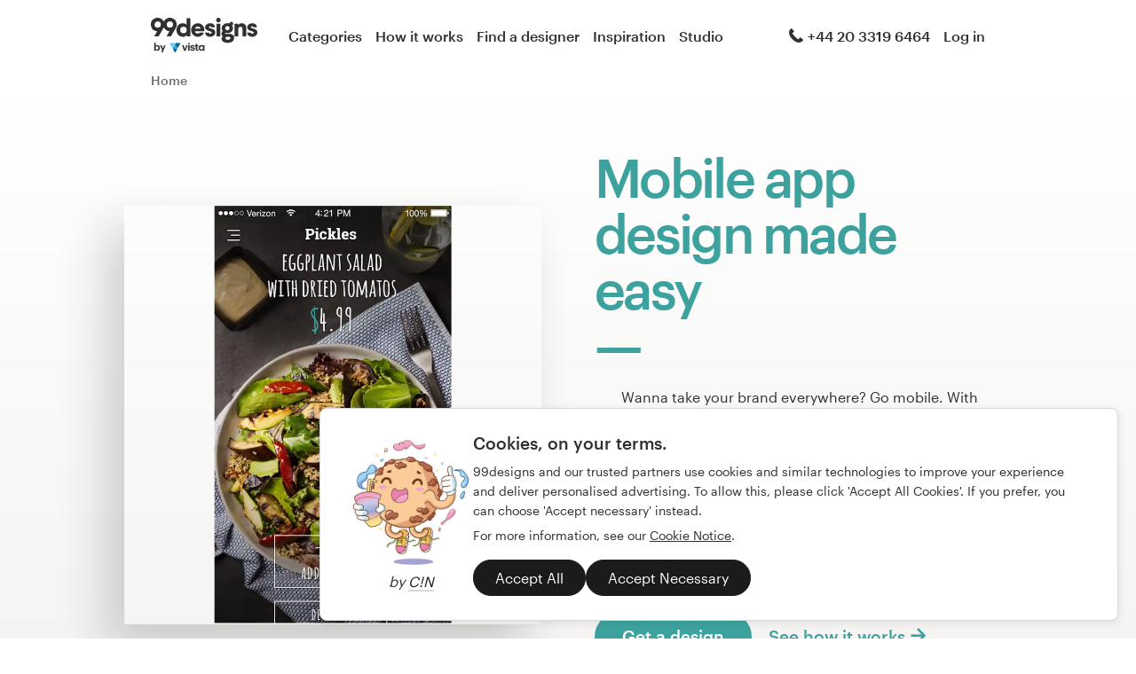

--- FILE ---
content_type: text/html; charset=utf-8
request_url: https://99designs.no/mobile-app-design
body_size: 24798
content:
<!DOCTYPE html>
<html lang="en-no">
    <head>
          <meta charset="utf-8">
  <title>Mobile App Design by Professional App Designers | 99designs</title>
  <meta name="created" content="2025-02-07 00:11:28 UTC" />
  <meta name="robots" content="index, follow, NOODP, NOYDIR" />
  <meta name="description" content="Get a custom mobile app design created by the professional designers at 99designs. No templates, original designs, quality guaranteed. " lang="en" />
  
  

    
    
<meta property="og:title" content="Mobile App Design by Professional App Designers | 99designs" />
<meta property="og:description" content="Get a custom mobile app design created by the professional designers at 99designs. No templates, original designs, quality guaranteed. " />
<meta property="og:type" content="website" />
<meta property="og:site_name" content="99designs" />
<meta property="og:url" content="https://99designs.no/mobile-app-design" />

<meta name="twitter:card" content="summary">
<meta name="twitter:site" content="@99designs">
<meta name="twitter:title" content="Mobile App Design by Professional App Designers | 99designs">
<meta name="twitter:description" content="Get a custom mobile app design created by the professional designers at 99designs. No templates, original designs, quality guaranteed. ">

<meta name="slack-app-id" content="A2D02016F" />

<link rel="mask-icon" href="/pinned-tab-icon.svg" color="#fe5f50" />
<link rel="apple-touch-icon" href="/touch-icon-iphone.png" />
<link rel="apple-touch-icon" sizes="76x76" href="/touch-icon-ipad.png" />
<link rel="apple-touch-icon" sizes="120x120" href="/touch-icon-iphone-retina.png" />
<link rel="apple-touch-icon" sizes="152x152" href="/touch-icon-ipad-retina.png" />

        <link rel="alternate" hreflang="fr-fr" href="https://99designs.fr/mobile-app-design" />
    <link rel="alternate" hreflang="fr-ch" href="https://fr.99designs.ch/mobile-app-design" />
    <link rel="alternate" hreflang="fr-be" href="https://fr.99designs.be/mobile-app-design" />
    <link rel="alternate" hreflang="it-it" href="https://99designs.it/mobile-app-design" />
    <link rel="alternate" hreflang="it-ch" href="https://it.99designs.ch/mobile-app-design" />
    <link rel="alternate" hreflang="pt-br" href="https://99designs.com.br/mobile-app-design" />
    <link rel="alternate" hreflang="pt-pt" href="https://99designs.pt/mobile-app-design" />
    <link rel="alternate" hreflang="nl-nl" href="https://99designs.nl/mobile-app-design" />
    <link rel="alternate" hreflang="nl-be" href="https://99designs.be/mobile-app-design" />
    <link rel="alternate" hreflang="es-us" href="https://es.99designs.com/mobile-app-design" />
    <link rel="alternate" hreflang="es-cl" href="https://99designs.cl/mobile-app-design" />
    <link rel="alternate" hreflang="es-co" href="https://99designs.com.co/mobile-app-design" />
    <link rel="alternate" hreflang="es-mx" href="https://99designs.com.mx/mobile-app-design" />
    <link rel="alternate" hreflang="es-es" href="https://99designs.es/mobile-app-design" />
    <link rel="alternate" hreflang="ja-jp" href="https://99designs.jp/mobile-app-design" />
    <link rel="alternate" hreflang="en-us" href="https://99designs.com/mobile-app-design" />
    <link rel="alternate" hreflang="en-au" href="https://99designs.com.au/mobile-app-design" />
    <link rel="alternate" hreflang="en-ca" href="https://99designs.ca/mobile-app-design" />
    <link rel="alternate" hreflang="en-gb" href="https://99designs.co.uk/mobile-app-design" />
    <link rel="alternate" hreflang="en-ie" href="https://99designs.ie/mobile-app-design" />
    <link rel="alternate" hreflang="en-de" href="https://en.99designs.de/mobile-app-design" />
    <link rel="alternate" hreflang="en-dk" href="https://99designs.dk/mobile-app-design" />
    <link rel="alternate" hreflang="en-fr" href="https://en.99designs.fr/mobile-app-design" />
    <link rel="alternate" hreflang="en-it" href="https://en.99designs.it/mobile-app-design" />
    <link rel="alternate" hreflang="en-no" href="https://99designs.no/mobile-app-design" />
    <link rel="alternate" hreflang="en-nl" href="https://en.99designs.nl/mobile-app-design" />
    <link rel="alternate" hreflang="en-br" href="https://en.99designs.com.br/mobile-app-design" />
    <link rel="alternate" hreflang="en-pt" href="https://en.99designs.pt/mobile-app-design" />
    <link rel="alternate" hreflang="en-cl" href="https://en.99designs.cl/mobile-app-design" />
    <link rel="alternate" hreflang="en-co" href="https://en.99designs.com.co/mobile-app-design" />
    <link rel="alternate" hreflang="en-mx" href="https://en.99designs.com.mx/mobile-app-design" />
    <link rel="alternate" hreflang="en-es" href="https://en.99designs.es/mobile-app-design" />
    <link rel="alternate" hreflang="en-jp" href="https://en.99designs.jp/mobile-app-design" />
    <link rel="alternate" hreflang="en-ch" href="https://en.99designs.ch/mobile-app-design" />
    <link rel="alternate" hreflang="en-hk" href="https://99designs.hk/mobile-app-design" />
    <link rel="alternate" hreflang="en-sg" href="https://99designs.com.sg/mobile-app-design" />
    <link rel="alternate" hreflang="en-be" href="https://en.99designs.be/mobile-app-design" />
    <link rel="alternate" hreflang="en-at" href="https://en.99designs.at/mobile-app-design" />
    <link rel="alternate" hreflang="de-de" href="https://99designs.de/mobile-app-design" />
    <link rel="alternate" hreflang="de-ch" href="https://99designs.ch/mobile-app-design" />
    <link rel="alternate" hreflang="de-at" href="https://99designs.at/mobile-app-design" />

    <link rel="canonical" href="https://99designs.no/mobile-app-design"/>



        <meta property="og:image" content="https://99designs.no/og-image.png" />
<meta property="og:image:alt" content="99designs logo with a blue background, surrounded by whales and narwhals">
<meta property="og:image:type" content="image/png" />
<meta property="og:image:width" content="1200" />
<meta property="og:image:height" content="630" />

<meta name="twitter:image" content="https://99designs.no/og-image.png" />
<meta name="twitter:image:alt" content="99designs logo with a blue background, surrounded by whales and narwhals" />

<link rel="image_src" href="https://99designs.no/og-image.png" />


    
    <meta name="viewport" content="width=device-width, initial-scale=1">
    <meta http-equiv="cleartype" content="on">
    <meta http-equiv="X-UA-Compatible" content="IE=edge,chrome=1">
    <meta http-equiv="X-UA-TextLayoutMetrics" content="natural" />
    <meta http-equiv="Accept-CH" content="DPR, Viewport-Width, Width">
    <meta name="format-detection" content="telephone=no">
    <meta name="apple-mobile-web-app-title" content="99designs" />
    <meta name="author" content="99designs" />

    <link rel="icon" sizes="16x16 32x32" href="/favicon.ico" />

        <link rel="preload" as="font" crossorigin="crossorigin" type="font/woff2" href="https://assets.99static.com/shared/fonts/Graphik-Medium.woff2" />
        <link rel="preload" as="font" crossorigin="crossorigin" type="font/woff2" href="https://assets.99static.com/shared/fonts/Graphik-Regular.woff2" />

    <link rel="stylesheet" media="screen" href="https://assets.99static.com/start/assets/css/layout-91e9e696.css" />

        <link rel="stylesheet" media="screen" href="https://assets.99static.com/start/assets/css/product-f8a39435.css" />


    <script>window.CDN_URL = "https://assets.99static.com/start/assets"</script>

        <script src="//d2wy8f7a9ursnm.cloudfront.net/v6/bugsnag.min.js"></script>
    <script>
        window.bugsnagClient = bugsnag("7d9134ec5729e1bb7d151c664a0591f9")
    </script>

<script>

bugsnagClient.metaData = {
    experiments: {"adminTagMessages":{"variant":"enabled","version":"1"},"brandGuideProduct":{"variant":"disabled","version":"1"},"completedProjectPage":{"variant":"enabled","version":"1"},"contestsConciergeUpgradeTile":{"variant":"enabled","version":"1"},"cookieConsent":{"variant":"enabled","version":"1"},"enableAIPreferenceForContests":{"variant":"enabled","version":"1"},"handoverDownloadFileVistaPrintModal":{"variant":"vistaUseMyLogo","version":"1"},"hyperwallet":{"variant":"enabled","version":"1"},"hyperwalletPreMigration":{"variant":"enabled","version":"1"},"localizedTax":{"variant":"enabled","version":"1"},"projectStages":{"variant":"enabled","version":"1"},"projectsDdoMicrofrontend":{"variant":"enabled","version":"1"},"ratingsOnProductDetailsPage":{"variant":"enabled","version":"1"},"taxService":{"variant":"enabled","version":"1"},"taxServiceInContests":{"variant":"enabled","version":"1"},"visualStylesApplicationSorting":{"variant":"enabled","version":"1"}},
};

bugsnagClient.beforeSend = function(payload) {
    var blacklistedErrors = [
        // http://stackoverflow.com/questions/5913978/cryptic-script-error-reported-in-javascript-in-chrome-and-firefox
        /^Script error.$/,

        // http://stackoverflow.com/questions/1087518/firefox-error-loading-script
        /^Error loading script$/,

        // Script failed to load - generally happens during deployments
        /\[object HTMLScriptElement\]/,

        // Sirefef Windows Malware
        /priamjQuery is not defined/,

        // Chrome extensions
        // https://developer.chrome.com/extensions/storage.html
        /^TypeError: Cannot read property \'local\' of undefined$/,

        // 3rd party toolbar http://toolbar.conduit.com/
        /conduitPage/,
        /EBCallBackMessageReceived/,

        // 3rd party toolbar http://www.dealply.com/
        /DealPly/,

        // The Tale of an Unfindable JS Error http://blog.errorception.com/2012/03/tale-of-unfindable-js-error.html
        /originalCreateNotification/,
        /atomicFindClose/,
        /jid1-ejhbjdxm9zr4tq/,
        /miscellaneous_bindings/,

        // Firefox
        // Extension errors https://support.mozilla.org/en-US/questions/942331
        /Error: syntax error/,

        // UC browser
        // https://github.com/bugsnag/bugsnag-js/issues/186
        /__show__deepen/,

        // IE8
        // http://support.microsoft.com/kb/2688188
        /Invalid pointer/,

        // IE10
        // Local storage permissions https://github.com/meteor/meteor/issues/1291
        /Access is denied/,

        // others
        /QuotaExceededError/,
        /Idle connections will be closed/,
    ];

    // only log the error if it doesn't match any blacklisted error
    return !blacklistedErrors.some(function(regexp) {
        return regexp.test(payload.message);
    });
}
</script>



    <script src="/accounts/accounts.js?segment_key=uGchVqH1N7u7wLNJcBCRg1oIO9Gl6Lpa"></script>


        <script src="https://assets.99static.com/start/assets/js/en-US/common/vendor-ccb6780b0a55f8e2898e.js"></script>

    <script type="text/javascript">
    var dataLayer = dataLayer || [];
    dataLayer.push({"isAdmin":false,"isDesigner":false,"isCustomer":false,"affiliateCode":null,"isStart":true,"googleAnalyticsDomain":".99designs.no","googleAnalyticsCode":"UA-3528448-26"});
</script>


    <script>
  (function(h,o,u,n,d) {
    h=h[d]=h[d]||{q:[],onReady:function(c){h.q.push(c)}}
    d=o.createElement(u);d.async=1;d.src=n
    n=o.getElementsByTagName(u)[0];n.parentNode.insertBefore(d,n)
  })(window,document,'script','https://www.datadoghq-browser-agent.com/datadog-rum-v3.js','DD_RUM')
  DD_RUM.onReady(function() {
    DD_RUM.init({
        clientToken: 'pub6018e8cb8a18333f9e53d38127373112',
        applicationId: 'c1009a05-84a7-46ed-9e3d-f5da1129952f',
        site: 'datadoghq.com',
        service:'start',
        env:'prod',
        version: '1.0.0',
        sampleRate: 3,
        trackInteractions: true,
    })
  })
</script>


        <script>window.trackParams = {"experiments":{"adminTagMessages":{"variant":"enabled","version":"1"},"brandGuideProduct":{"variant":"disabled","version":"1"},"completedProjectPage":{"variant":"enabled","version":"1"},"contestsConciergeUpgradeTile":{"variant":"enabled","version":"1"},"cookieConsent":{"variant":"enabled","version":"1"},"enableAIPreferenceForContests":{"variant":"enabled","version":"1"},"handoverDownloadFileVistaPrintModal":{"variant":"vistaUseMyLogo","version":"1"},"hyperwallet":{"variant":"enabled","version":"1"},"hyperwalletPreMigration":{"variant":"enabled","version":"1"},"localizedTax":{"variant":"enabled","version":"1"},"projectStages":{"variant":"enabled","version":"1"},"projectsDdoMicrofrontend":{"variant":"enabled","version":"1"},"ratingsOnProductDetailsPage":{"variant":"enabled","version":"1"},"taxService":{"variant":"enabled","version":"1"},"taxServiceInContests":{"variant":"enabled","version":"1"},"visualStylesApplicationSorting":{"variant":"enabled","version":"1"}},"category":"mobile-app-design"};</script>


                <script type="application/ld+json">{"@context":"https://schema.org","@type":"Product","description":"Get a custom mobile app design created by the professional designers at 99designs. No templates, original designs, quality guaranteed. ","@id":"https://99designs.no/mobile-app-design","name":"99designs App design","brand":{"@type":"Brand","name":"99designs"},"aggregateRating":{"@type":"AggregateRating","ratingValue":"4.78","reviewCount":"143"}}</script>

</head>


    <body class="sl_notranslate">
        








<div data-promo-bar="true" data-oc-name="left right" data-globalnavui="true" data-globalnavui-userrole="logged-out" data-trackable-section="off-canvas-nav" data-oc-offset-admin-bar="true" class="oc-wrapper ">
    <div class="oc-content--main" data-oc-canvas="left right">
            <div
                data-promo-bar
                data-promo-bar-endpoint="/noticebar"
                data-hidden
                data-use-carousel-color
            ></div>
        
    


    <div class="max--desktop">
            <header class="site-header site-header--static site-header--signed-out"
  ><div class="site-header__inner1"
    ><div class="site-header__inner2"
      ><div class="site-header__item site-header__item--left-oc-trigger"
        ><button
          class="site-header__left-oc-trigger"
          type="button"
          data-oc-trigger="left"
          aria-label="Menu"
        ></button></div
      ><div class="site-header__item site-header__item--branding"
        ><a class="site-header__site-logo" href="/" title="99designs by Vista"
          ><div
            class="site-header__site-logo__image site-header__site-logo__image--en"
            aria-label="99designs by Vista"
          ></div></a></div
      ><div class="site-header__item site-header__item--primary-navigation"
        ><div class="top-level-nav"
          ><div class="top-level-nav__item"
            ><a class="top-level-nav__item__link" href="/categories"
              >Categories</a
            ></div
          ><div class="top-level-nav__item"
            ><a class="top-level-nav__item__link" href="/how-it-works"
              >How it works</a
            ></div
          ><div class="top-level-nav__item"
            ><a class="top-level-nav__item__link" href="/designers/search"
              >Find a designer</a
            ></div
          ><div class="top-level-nav__item"
            ><a class="top-level-nav__item__link" href="/discover"
              >Inspiration</a
            ></div
          ><div class="top-level-nav__item"
            ><a class="top-level-nav__item__link" href="/pro/studio"
              >Studio</a
            ></div
          ></div
        ></div
      ><div class="site-header__item site-header__item--secondary-navigation"
        ><div class="top-level-nav"
          ><div class="top-level-nav__item"
            ><a class="top-level-nav__item__link" href="/help"
              ><span
                class="icon icon--hidden-for-special-breakpoint icon--offset-right icon--inline icon--phone-1"
              ></span
              >+44 20 3319 6464</a
            ></div
          ></div
        ></div
      ><div class="site-header__item site-header__item--account-navigation"
        ><div class="top-level-nav"
          ><div class="top-level-nav__item top-level-nav__item--first"
            ><a
              class="top-level-nav__item__link SMOKETEST_login_link"
              href="/login"
              data-globalnavui-loginlink="data-globalnavui-loginlink"
              >Log in</a
            ></div
          ></div
        ></div
      ><div class="site-header__item site-header__item--right-oc-trigger"
        ><div class="top-level-nav"
          ><div class="top-level-nav__item top-level-nav__item--first"
            ><a
              class="top-level-nav__item__link SMOKETEST_login_link"
              href="/login"
              data-globalnavui-loginlink="data-globalnavui-loginlink"
              >Log in</a
            ></div
          ></div
        ></div
      ></div
    ></div
  ></header
>




        <div class="row">
            <div class="column">
                


<script type="application/ld+json">{"@context":"https://schema.org/","@type":"BreadcrumbList","itemListElement":[{"@type":"ListItem","position":1,"name":"Home","item":"https://99designs.no/"}]}</script>

<ul class="breadcrumbs">
        <li class="breadcrumbs__item">
                <span class="breadcrumbs__item__page">
                    Home
                <span>
        </li>
</ul>


            </div>
        </div>

        


    <div id="product_hero-1" class="product_hero">        
<div class="hero-layout hero-layout--fixed-height-bg" data-trackable-section="product-hero">
    

            

<div class="row">
    <div class="column large-12 normal-12 small-12 medium-8 medium-offset-2">
        <div class="marketing-hero marketing-hero--default marketing-hero--carousel marketing-hero--reverse marketing-hero--mobile-app-design" data-carousel="true" data-carousel-interval="5000" data-carousel-delay="0">
            
            <div class="marketing-hero__visuals-container">
                                        





    
<div
    class="marketing-hero-artwork marketing-hero-artwork--default"
    data-carousel-content data-carousel-step="1"
    data-color="#3DA29D"
>
    <div class="marketing-hero-artwork__inner">
        <figure class="marketing-hero-artwork__figure" data-trackable-click-event="marketing-hero-figure">
                    <img alt="mobile-app-design by Marecektt" class="marketing-hero-artwork__figure__image lazyload" data-srcset="" data-src="https://99designs-start-attachments.imgix.net/alchemy-pictures/2016%2F02%2F18%2F01%2F23%2F33%2Ffbba97e9-05e5-428d-9b11-498620e2b4b7%2F561201_Marecektt_mobile-app-design.png?auto=format&amp;ch=Width%2CDPR&amp;crop=false&amp;fm=png&amp;q=25&amp;w=900&amp;h=900" src="[data-uri]" />
        <script type="application/ld+json">{"@context":"https://schema.org","@type":"ImageObject","url":"https://99designs-start-attachments.imgix.net/alchemy-pictures/2016%2F02%2F18%2F01%2F23%2F33%2Ffbba97e9-05e5-428d-9b11-498620e2b4b7%2F561201_Marecektt_mobile-app-design.png?auto=format\u0026ch=Width%2CDPR\u0026crop=false\u0026fm=png\u0026q=25\u0026w=900\u0026h=900","width":"900px","height":"900px"}</script>

            <figcaption class="marketing-hero-artwork__figure__attribution">
                <span class="attribution attribution--small">
                    by Marecektt
                </span>
            </figcaption>
        </figure>
        <div class="marketing-hero-artwork__tiles">
        </div>
    </div>
</div>




            </div>
                                    
        <div class="marketing-hero__title">
            <h1 class="heading heading--h0 heading--chameleon heading--with-divider">
                

Mobile app design made easy
            </h1>
            <div class="paragraph paragraph--root paragraph--offset paragraph--narrow-widescreen">
                <div class="richtext richtext--with-checklist">
                    Wanna take your brand everywhere? Go mobile. With a custom-designed app, your business goes wherever your customers go—all in the palm of their hand. Start a Design Contest and our designers will create an app you’ll love, guaranteed.
<div><br>
<ul>
<li>Professional designers—all rated and reviewed</li>
<li>Dozens of app design concepts to explore</li>
<li>A custom mobile app design in about a week</li>
</ul>
</div>

                </div>
            </div>
        </div>

        <div class="marketing-hero__content">
            <div class="cta-pair cta-pair--no-margin" >
                <div class="cta-pair__button">
                    


    <a data-product-cta="" data-product-cta-location="hero" data-use-carousel-background-color="" class="button button--jumbo button--primary button--chameleon button--responsive" href="/launch/mobile-app-design">
            <span class="button__inner">
        <span class="button__label">
            Get a design        </span>
    </span>

</a>
                </div>

                    <div class="cta-pair__link">
                        

<a data-hero-scrollto-link="true" data-scrollto="how_it_works" data-trackable-click-event="hero-cta-link" class="link link--jumbo link--chameleon link--cta" href="/how-it-works">    See how it works</a>
                    </div>
            </div>

                <div class="marketing-hero__content__money-back-guarantee">
                    <span class="money-back-guarantee money-back-guarantee--as-flag">
    <span class="money-back-guarantee__badge"></span>
    <span class="money-back-guarantee__messaging">
        <span class="money-back-guarantee__messaging__title">
            100% money-back guarantee
        </span>
    </span>
</span>

                </div>
        </div>


</div>    </div>
</div>
</div></div>




            
<section id="featured_contests_carousel" class="section" data-trackable-section="featured-contests-carousel">
    
                    <div id="featured_contests_carousel-1" class="featured_contests_carousel">


            <div style="color: #1f3ca6">
                <div class="row">
                    <div class="column">
                        <h2 class="heading heading--h2 heading--h2-capped heading--with-divider">
                            

C’mon get ‘appy!
                        </h2>


                    </div>
                </div>

                

<div class="spinner-container-wrapper">
    <div data-featured-contest-inspiration-designs>
            
<div data-scrollable="examples">
    <div data-scrollable-inner
        data-size=1750>
            <div class="design-card-list  design-card-list--with-metadata">
            <div class="design-card-list__item" data-design-card-list-item data-design-card-list-item-designer="bartollo">
                

<div class="mediabox mediabox--linked" data-fullscreen-overlay-open="featured-contest-design-inspiration-modal">
    <div class="mediabox__media-frame">
        <div class="mediabox__media">
            <img src="https://99designs-start-attachments.imgix.net/alchemy-pictures/2016%2F01%2F20%2F22%2F51%2F41%2Fff9a4519-ecf8-4306-99aa-59778b1f78b5%2Fkloud_id_winning_mobile_app_design.jpg?auto=format&amp;ch=Width%2CDPR&amp;w=250&amp;h=250"
                tabindex="0"
                role="button"
                alt="Logo design for Kloud ID by bartollo">
        </div>
    </div>

    <div class="mediabox__meta-data">
    <div class="mediabox__meta">
        <div class="user">
                <div class="user__avatar">
                    
<div class="avatar avatar--extra-small">
    <img
        class="avatar__image"
        src="/avatars/users/302011/32"
        alt="The avatar of bartollo"
        width=32
        height=32
    />
</div>

                </div>

            <div class="user__display-name">
                bartollo
            </div>
        </div>
    </div>
</div>


    <div data-modal-content-container data-hidden>
        <div class="image-showcase-modal">
    <div class="image-showcase-modal__image">
        <div class="image-showcase-modal__image__inner">
            <img data-modal-image
                src=""
                data-image-src="https://99designs-start-attachments.imgix.net/alchemy-pictures/2016%2F01%2F20%2F22%2F51%2F41%2Fff9a4519-ecf8-4306-99aa-59778b1f78b5%2Fkloud_id_winning_mobile_app_design.jpg?auto=format&amp;ch=Width%2CDPR&amp;w=500&amp;h=500"
            >
        </div>
    </div>
    <div class="image-showcase-modal__content">
        <div class="user">
                <div class="user__avatar">
                    
<div class="avatar avatar--small">
    <img
        class="avatar__image"
        src="/avatars/users/302011/48"
        alt="The avatar of bartollo"
        width=48
        height=48
    />
</div>

                </div>
            <div class="user__display-name">
                <div>bartollo</div>
                <a href="/profiles/302011" class="link link--default" data-designer-profile-link>
                    View more by this designer
                </a>
            </div>
        </div>
        <div class="image-showcase-modal__content__tags">
            <div class="pill-group pill-group--no-margin">
                    <div class="pill-group__item">
                        <span class="pill pill--tag">
                            App design
                        </span>
                    </div>

                    <div class="pill-group__item">
                        <span class="pill pill--tag">
                            Technology
                        </span>
                    </div>
            </div>
        </div>
    </div>
</div>

    </div>
</div>

            </div>
            <div class="design-card-list__item" data-design-card-list-item data-design-card-list-item-designer="deiner">
                

<div class="mediabox mediabox--linked" data-fullscreen-overlay-open="featured-contest-design-inspiration-modal">
    <div class="mediabox__media-frame">
        <div class="mediabox__media">
            <img src="https://99designs-start-attachments.imgix.net/alchemy-pictures/2016%2F01%2F20%2F22%2F51%2F42%2F99b78944-4f93-4dce-bb98-6d77405bf8da%2Fblink_pocket_winning_mobile_app_design.jpg?auto=format&amp;ch=Width%2CDPR&amp;w=250&amp;h=250"
                tabindex="0"
                role="button"
                alt="Logo design for Blink Pocket by deiner">
        </div>
    </div>

    <div class="mediabox__meta-data">
    <div class="mediabox__meta">
        <div class="user">
                <div class="user__avatar">
                    
<div class="avatar avatar--extra-small">
    <img
        class="avatar__image"
        src="/avatars/users/349107/32"
        alt="The avatar of deiner"
        width=32
        height=32
    />
</div>

                </div>

            <div class="user__display-name">
                deiner
            </div>
        </div>
    </div>
</div>


    <div data-modal-content-container data-hidden>
        <div class="image-showcase-modal">
    <div class="image-showcase-modal__image">
        <div class="image-showcase-modal__image__inner">
            <img data-modal-image
                src=""
                data-image-src="https://99designs-start-attachments.imgix.net/alchemy-pictures/2016%2F01%2F20%2F22%2F51%2F42%2F99b78944-4f93-4dce-bb98-6d77405bf8da%2Fblink_pocket_winning_mobile_app_design.jpg?auto=format&amp;ch=Width%2CDPR&amp;w=500&amp;h=500"
            >
        </div>
    </div>
    <div class="image-showcase-modal__content">
        <div class="user">
                <div class="user__avatar">
                    
<div class="avatar avatar--small">
    <img
        class="avatar__image"
        src="/avatars/users/349107/48"
        alt="The avatar of deiner"
        width=48
        height=48
    />
</div>

                </div>
            <div class="user__display-name">
                <div>deiner</div>
                <a href="/profiles/349107" class="link link--default" data-designer-profile-link>
                    View more by this designer
                </a>
            </div>
        </div>
        <div class="image-showcase-modal__content__tags">
            <div class="pill-group pill-group--no-margin">
                    <div class="pill-group__item">
                        <span class="pill pill--tag">
                            App design
                        </span>
                    </div>

                    <div class="pill-group__item">
                        <span class="pill pill--tag">
                            Technology
                        </span>
                    </div>
            </div>
        </div>
    </div>
</div>

    </div>
</div>

            </div>
            <div class="design-card-list__item" data-design-card-list-item data-design-card-list-item-designer="B3rto">
                

<div class="mediabox mediabox--linked" data-fullscreen-overlay-open="featured-contest-design-inspiration-modal">
    <div class="mediabox__media-frame">
        <div class="mediabox__media">
            <img src="https://99designs-start-attachments.imgix.net/alchemy-pictures/2016%2F01%2F20%2F22%2F51%2F44%2Fbd3b8907-4888-45e8-8634-bc69bad8a8ea%2Fmsfe_winning_mobile_app_design.jpg?auto=format&amp;ch=Width%2CDPR&amp;w=250&amp;h=250"
                tabindex="0"
                role="button"
                alt="Logo design for MSFE by B3rto">
        </div>
    </div>

    <div class="mediabox__meta-data">
    <div class="mediabox__meta">
        <div class="user">
                <div class="user__avatar">
                    
<div class="avatar avatar--extra-small">
    <img
        class="avatar__image"
        src="/avatars/users/943350/32"
        alt="The avatar of B3rto"
        width=32
        height=32
    />
</div>

                </div>

            <div class="user__display-name">
                B3rto
            </div>
        </div>
    </div>
</div>


    <div data-modal-content-container data-hidden>
        <div class="image-showcase-modal">
    <div class="image-showcase-modal__image">
        <div class="image-showcase-modal__image__inner">
            <img data-modal-image
                src=""
                data-image-src="https://99designs-start-attachments.imgix.net/alchemy-pictures/2016%2F01%2F20%2F22%2F51%2F44%2Fbd3b8907-4888-45e8-8634-bc69bad8a8ea%2Fmsfe_winning_mobile_app_design.jpg?auto=format&amp;ch=Width%2CDPR&amp;w=500&amp;h=500"
            >
        </div>
    </div>
    <div class="image-showcase-modal__content">
        <div class="user">
                <div class="user__avatar">
                    
<div class="avatar avatar--small">
    <img
        class="avatar__image"
        src="/avatars/users/943350/48"
        alt="The avatar of B3rto"
        width=48
        height=48
    />
</div>

                </div>
            <div class="user__display-name">
                <div>B3rto</div>
                <a href="/profiles/943350" class="link link--default" data-designer-profile-link>
                    View more by this designer
                </a>
            </div>
        </div>
        <div class="image-showcase-modal__content__tags">
            <div class="pill-group pill-group--no-margin">
                    <div class="pill-group__item">
                        <span class="pill pill--tag">
                            Other web or app design
                        </span>
                    </div>

                    <div class="pill-group__item">
                        <span class="pill pill--tag">
                            Sport
                        </span>
                    </div>
            </div>
        </div>
    </div>
</div>

    </div>
</div>

            </div>
            <div class="design-card-list__item" data-design-card-list-item data-design-card-list-item-designer="Cody Sanfilippo">
                

<div class="mediabox mediabox--linked" data-fullscreen-overlay-open="featured-contest-design-inspiration-modal">
    <div class="mediabox__media-frame">
        <div class="mediabox__media">
            <img src="https://99designs-start-attachments.imgix.net/alchemy-pictures/2016%2F01%2F20%2F22%2F51%2F45%2Ff8f88d15-99ad-4789-946c-49a0d0676d2c%2Fa_game_winning_mobile_app_design.jpg?auto=format&amp;ch=Width%2CDPR&amp;w=250&amp;h=250"
                tabindex="0"
                role="button"
                alt="Logo design for A game by Cody Sanfilippo">
        </div>
    </div>

    <div class="mediabox__meta-data">
    <div class="mediabox__meta">
        <div class="user">
                <div class="user__avatar">
                    
<div class="avatar avatar--extra-small">
    <img
        class="avatar__image"
        src="/avatars/users/498200/32"
        alt="The avatar of Cody Sanfilippo"
        width=32
        height=32
    />
</div>

                </div>

            <div class="user__display-name">
                Cody Sanfilippo
            </div>
        </div>
    </div>
</div>


    <div data-modal-content-container data-hidden>
        <div class="image-showcase-modal">
    <div class="image-showcase-modal__image">
        <div class="image-showcase-modal__image__inner">
            <img data-modal-image
                src=""
                data-image-src="https://99designs-start-attachments.imgix.net/alchemy-pictures/2016%2F01%2F20%2F22%2F51%2F45%2Ff8f88d15-99ad-4789-946c-49a0d0676d2c%2Fa_game_winning_mobile_app_design.jpg?auto=format&amp;ch=Width%2CDPR&amp;w=500&amp;h=500"
            >
        </div>
    </div>
    <div class="image-showcase-modal__content">
        <div class="user">
                <div class="user__avatar">
                    
<div class="avatar avatar--small">
    <img
        class="avatar__image"
        src="/avatars/users/498200/48"
        alt="The avatar of Cody Sanfilippo"
        width=48
        height=48
    />
</div>

                </div>
            <div class="user__display-name">
                <div>Cody Sanfilippo</div>
                <a href="/profiles/498200" class="link link--default" data-designer-profile-link>
                    View more by this designer
                </a>
            </div>
        </div>
        <div class="image-showcase-modal__content__tags">
            <div class="pill-group pill-group--no-margin">
                    <div class="pill-group__item">
                        <span class="pill pill--tag">
                            App design
                        </span>
                    </div>

                    <div class="pill-group__item">
                        <span class="pill pill--tag">
                            Entertainment &amp; The Arts
                        </span>
                    </div>
            </div>
        </div>
    </div>
</div>

    </div>
</div>

            </div>
            <div class="design-card-list__item" data-design-card-list-item data-design-card-list-item-designer="akawizzard">
                

<div class="mediabox mediabox--linked" data-fullscreen-overlay-open="featured-contest-design-inspiration-modal">
    <div class="mediabox__media-frame">
        <div class="mediabox__media">
            <img src="https://99designs-start-attachments.imgix.net/alchemy-pictures/2016%2F01%2F20%2F22%2F51%2F46%2Fd4c67b68-e26d-4a0d-acad-c267c101cdd8%2Fdrivewise_winning_mobile_app_design.jpg?auto=format&amp;ch=Width%2CDPR&amp;w=250&amp;h=250"
                tabindex="0"
                role="button"
                alt="Logo design for Drivewise by akawizzard">
        </div>
    </div>

    <div class="mediabox__meta-data">
    <div class="mediabox__meta">
        <div class="user">
                <div class="user__avatar">
                    
<div class="avatar avatar--extra-small">
    <img
        class="avatar__image"
        src="/avatars/users/883699/32"
        alt="The avatar of akawizzard"
        width=32
        height=32
    />
</div>

                </div>

            <div class="user__display-name">
                akawizzard
            </div>
        </div>
    </div>
</div>


    <div data-modal-content-container data-hidden>
        <div class="image-showcase-modal">
    <div class="image-showcase-modal__image">
        <div class="image-showcase-modal__image__inner">
            <img data-modal-image
                src=""
                data-image-src="https://99designs-start-attachments.imgix.net/alchemy-pictures/2016%2F01%2F20%2F22%2F51%2F46%2Fd4c67b68-e26d-4a0d-acad-c267c101cdd8%2Fdrivewise_winning_mobile_app_design.jpg?auto=format&amp;ch=Width%2CDPR&amp;w=500&amp;h=500"
            >
        </div>
    </div>
    <div class="image-showcase-modal__content">
        <div class="user">
                <div class="user__avatar">
                    
<div class="avatar avatar--small">
    <img
        class="avatar__image"
        src="/avatars/users/883699/48"
        alt="The avatar of akawizzard"
        width=48
        height=48
    />
</div>

                </div>
            <div class="user__display-name">
                <div>akawizzard</div>
                <a href="/profiles/883699" class="link link--default" data-designer-profile-link>
                    View more by this designer
                </a>
            </div>
        </div>
        <div class="image-showcase-modal__content__tags">
            <div class="pill-group pill-group--no-margin">
                    <div class="pill-group__item">
                        <span class="pill pill--tag">
                            App design
                        </span>
                    </div>

                    <div class="pill-group__item">
                        <span class="pill pill--tag">
                            Automotive
                        </span>
                    </div>
            </div>
        </div>
    </div>
</div>

    </div>
</div>

            </div>
            <div class="design-card-list__item" data-design-card-list-item data-design-card-list-item-designer="Chris Moon">
                

<div class="mediabox mediabox--linked" data-fullscreen-overlay-open="featured-contest-design-inspiration-modal">
    <div class="mediabox__media-frame">
        <div class="mediabox__media">
            <img src="https://99designs-start-attachments.imgix.net/alchemy-pictures/2016%2F01%2F20%2F22%2F51%2F47%2Fd6d80cd0-2357-4de8-b60d-43fcc5959ffa%2Fk_10_mail_winning_mobile_app_design.jpg?auto=format&amp;ch=Width%2CDPR&amp;w=250&amp;h=250"
                tabindex="0"
                role="button"
                alt="Logo design for K-10 Mail by Chris Moon">
        </div>
    </div>

    <div class="mediabox__meta-data">
    <div class="mediabox__meta">
        <div class="user">
                <div class="user__avatar">
                    
<div class="avatar avatar--extra-small">
    <img
        class="avatar__image"
        src="/avatars/users/745984/32"
        alt="The avatar of Chris Moon"
        width=32
        height=32
    />
</div>

                </div>

            <div class="user__display-name">
                Chris Moon
            </div>
        </div>
    </div>
</div>


    <div data-modal-content-container data-hidden>
        <div class="image-showcase-modal">
    <div class="image-showcase-modal__image">
        <div class="image-showcase-modal__image__inner">
            <img data-modal-image
                src=""
                data-image-src="https://99designs-start-attachments.imgix.net/alchemy-pictures/2016%2F01%2F20%2F22%2F51%2F47%2Fd6d80cd0-2357-4de8-b60d-43fcc5959ffa%2Fk_10_mail_winning_mobile_app_design.jpg?auto=format&amp;ch=Width%2CDPR&amp;w=500&amp;h=500"
            >
        </div>
    </div>
    <div class="image-showcase-modal__content">
        <div class="user">
                <div class="user__avatar">
                    
<div class="avatar avatar--small">
    <img
        class="avatar__image"
        src="/avatars/users/745984/48"
        alt="The avatar of Chris Moon"
        width=48
        height=48
    />
</div>

                </div>
            <div class="user__display-name">
                <div>Chris Moon</div>
                <a href="/profiles/745984" class="link link--default" data-designer-profile-link>
                    View more by this designer
                </a>
            </div>
        </div>
        <div class="image-showcase-modal__content__tags">
            <div class="pill-group pill-group--no-margin">
                    <div class="pill-group__item">
                        <span class="pill pill--tag">
                            App design
                        </span>
                    </div>

                    <div class="pill-group__item">
                        <span class="pill pill--tag">
                            Computer
                        </span>
                    </div>
            </div>
        </div>
    </div>
</div>

    </div>
</div>

            </div>
            <div class="design-card-list__item" data-design-card-list-item data-design-card-list-item-designer="Norvz">
                

<div class="mediabox mediabox--linked" data-fullscreen-overlay-open="featured-contest-design-inspiration-modal">
    <div class="mediabox__media-frame">
        <div class="mediabox__media">
            <img src="https://99designs-start-attachments.imgix.net/alchemy-pictures/2016%2F01%2F20%2F22%2F51%2F48%2Fcc8cb37e-b23b-400b-b803-9bc77318530e%2Fmangomonkey_winning_mobile_app_design.jpg?auto=format&amp;ch=Width%2CDPR&amp;w=250&amp;h=250"
                tabindex="0"
                role="button"
                alt="Logo design for MangoMonkey by Norvz">
        </div>
    </div>

    <div class="mediabox__meta-data">
    <div class="mediabox__meta">
        <div class="user">
                <div class="user__avatar">
                    
<div class="avatar avatar--extra-small">
    <img
        class="avatar__image"
        src="/avatars/users/614379/32"
        alt="The avatar of Norvz"
        width=32
        height=32
    />
</div>

                </div>

            <div class="user__display-name">
                Norvz
            </div>
        </div>
    </div>
</div>


    <div data-modal-content-container data-hidden>
        <div class="image-showcase-modal">
    <div class="image-showcase-modal__image">
        <div class="image-showcase-modal__image__inner">
            <img data-modal-image
                src=""
                data-image-src="https://99designs-start-attachments.imgix.net/alchemy-pictures/2016%2F01%2F20%2F22%2F51%2F48%2Fcc8cb37e-b23b-400b-b803-9bc77318530e%2Fmangomonkey_winning_mobile_app_design.jpg?auto=format&amp;ch=Width%2CDPR&amp;w=500&amp;h=500"
            >
        </div>
    </div>
    <div class="image-showcase-modal__content">
        <div class="user">
                <div class="user__avatar">
                    
<div class="avatar avatar--small">
    <img
        class="avatar__image"
        src="/avatars/users/614379/48"
        alt="The avatar of Norvz"
        width=48
        height=48
    />
</div>

                </div>
            <div class="user__display-name">
                <div>Norvz</div>
                <a href="/profiles/614379" class="link link--default" data-designer-profile-link>
                    View more by this designer
                </a>
            </div>
        </div>
        <div class="image-showcase-modal__content__tags">
            <div class="pill-group pill-group--no-margin">
                    <div class="pill-group__item">
                        <span class="pill pill--tag">
                            App design
                        </span>
                    </div>

                    <div class="pill-group__item">
                        <span class="pill pill--tag">
                            Games &amp; Recreational
                        </span>
                    </div>
            </div>
        </div>
    </div>
</div>

    </div>
</div>

            </div>
    </div>

    </div>
</div>



    </div>

    <div
    class="spinner-container spinner-container--overlay"
    data-featured-contest-inspiration-designs-loading
    data-hidden
>
    <div class="spinner spinner--large spinner--inline"></div>
</div>

</div>



            </div>

</div>


</section>


            
<section id="product_features" class="section section--product_features" data-trackable-section="product-features">
    
                    <div class="row">
                <div class="column">
                    <h2 class="heading heading--h2 heading--h2-capped heading--with-divider">
                        Mobile app design: pocket-sized perfection

                    </h2>

                        <div class="paragraph paragraph--capped">
                            Your audience is glued to their phones (and we are too). Get a professionally designed app with an elegant interface, perfect icons and awesome art, and you’ll always be front and center with them. Our app designers are masters of the latest mobile trends, and they’ve got the perfect app design for your business, game or social network that you can send off to a developer.
<div> </div>
<div>Get all this with your mobile app:</div>

                        </div>

                    
<div class="product-features" data-product-features>

    <div class="product-features__feature">
        <div class="product-feature product-feature--bear" data-product-features-feature>
            <div class="product-feature__box" data-trackable-click-event="product-feature-box">
                <div class="bordered-box bordered-box--extra-padding">
                    <h3 class="heading heading--size5">

Multiple designers (who find you)</h3>
                    <div>Our entire global design community will have access to your contest and will send you all sorts of creative design ideas, just for your app.
</div>
                </div>
            </div>
            <img
                class="product-feature__image"
                src="https://99designs-start-assets.imgix.net/images/whats-included/bear-ab1ac269f5.png?auto=format&amp;ch=Width%2CDPR&amp;w=186&amp;h=147"
                width="186"
                height="147"
                alt="Everything you need feature highlighted"
            />
            <div class="product-feature__attribution">
                <div class="attribution">
                    by Cross the Lime
                </div>
            </div>
        </div>

    </div>

    <div class="product-features__feature">
        <div class="product-feature product-feature--lentils" data-product-features-feature>
            <div class="product-feature__box" data-trackable-click-event="product-feature-box">
                <div class="bordered-box bordered-box--extra-padding">
                    <h3 class="heading heading--size5">

Ready-to-go files and total freedom</h3>
                    <div>Your new mobile app comes with production-ready files that you can hand-off to a developer. Plus, the copyright’s all yours.
</div>
                </div>
            </div>
            <img
                class="product-feature__image"
                src="https://99designs-start-assets.imgix.net/images/whats-included/lentils-bc4d8c11f3.png?auto=format&amp;ch=Width%2CDPR&amp;w=222&amp;h=241"
                width="222"
                height="241"
                alt="10+ designers feature highlighted"
            />
            <div class="product-feature__attribution">
                <div class="attribution">
                    by Martis Lupus
                </div>
            </div>
        </div>
    </div>

    <div class="product-features__feature">
        <div class="product-feature product-feature--bird" data-product-features-feature>
            <div class="product-feature__box" data-trackable-click-event="product-feature-box">
                <div class="bordered-box bordered-box--extra-padding">
                    <h3 class="heading heading--size5">

Satisfaction, guaranteed</h3>
                    <div>We’ve got your back every step of the way. Don’t like your app design options? You’ll get 100% of your money back. It’s simple.
</div>
                </div>
            </div>

            <img
                class="product-feature__image"
                src="https://99designs-start-assets.imgix.net/images/whats-included/bird-96e205676a.png?auto=format&amp;ch=Width%2CDPR&amp;w=157&amp;h=173"
                width="157"
                height="173"
                alt="100% money-back guarantee feature highlighted"
            />
            <div class="product-feature__attribution">
                <div class="attribution">
                    by pmo
                </div>
            </div>
        </div>
    </div>

</div>

                </div>
            </div>

</section>

        
            
<section id="how_it_works" class="section section--how_it_works" data-trackable-section="how-it-works">
    



            <div class="row">
    <div class="column">
        <div class="hiw" data-hiw data-hiw-current-step="1">
            <div style="color: #313030">
                <h2 class="heading heading--h2 heading--h2-capped heading--with-divider heading--chameleon">
                    

How an app design contest works
                </h2>
            </div>


            
<div class="hiw-carousel">
    <div class="laptop-framed-image">
    <img alt="" class="laptop-framed-image__frame lazyload" data-srcset="https://99designs-start-assets.imgix.net/images/laptop-cd89bd2175.png?auto=format&amp;ch=Width%2CDPR&amp;w=564&amp;h=312 564w, https://99designs-start-assets.imgix.net/images/laptop-cd89bd2175.png?auto=format&amp;ch=Width%2CDPR&amp;w=1128&amp;h=624 1128w, https://99designs-start-assets.imgix.net/images/laptop-cd89bd2175.png?auto=format&amp;ch=Width%2CDPR&amp;w=2256&amp;h=1248 2256w," data-src="https://99designs-start-assets.imgix.net/images/laptop-cd89bd2175.png?auto=format&amp;ch=Width%2CDPR" data-sizes="auto" src="[data-uri]" />
    <div class="laptop-framed-image__inner">
           <div class="hiw-carousel__content" data-trackable-click-event="how-it-works-content">
           <div class="hiw-carousel__content__inner">
               <div class="hiw-image">
    <div class="hiw-image__overlay">
        <div class="hiw-image__overlay__inner">
            <span class="icon icon--compose-2"></span>
            <span class="hiw-image__overlay__inner__heading">1. 

Tell us what you want</span>
        </div>
    </div>
    <div class="hiw-image__image">
        <img alt="Create a design brief." class="lazyload" data-srcset="https://99designs-start-assets.imgix.net/images/elements/how-it-works/en/default/01-28160576f4.png?auto=format&amp;ch=Width%2CDPR&amp;fm=pjpg&amp;w=406&amp;h=253 406w, https://99designs-start-assets.imgix.net/images/elements/how-it-works/en/default/01-28160576f4.png?auto=format&amp;ch=Width%2CDPR&amp;fm=pjpg&amp;w=812&amp;h=506 812w, https://99designs-start-assets.imgix.net/images/elements/how-it-works/en/default/01-28160576f4.png?auto=format&amp;ch=Width%2CDPR&amp;fm=pjpg&amp;w=1624&amp;h=1012 1624w," data-src="https://99designs-start-assets.imgix.net/images/elements/how-it-works/en/default/01-28160576f4.png?auto=format&amp;ch=Width%2CDPR&amp;fm=pjpg" data-sizes="auto" src="[data-uri]" />
    </div>
</div>

           </div>
           <div class="hiw-carousel__content__inner">
               <div class="hiw-image">
    <div class="hiw-image__overlay">
        <div class="hiw-image__overlay__inner">
            <span class="icon icon--designs-1"></span>
            <span class="hiw-image__overlay__inner__heading">2. 

Get dozens of mobile app designs</span>
        </div>
    </div>
    <div class="hiw-image__image">
        <img alt="Pick your winning design." class="lazyload" data-srcset="https://99designs-start-assets.imgix.net/images/elements/how-it-works/en/default/02-35f9b404ee.png?auto=format&amp;ch=Width%2CDPR&amp;fm=pjpg&amp;w=406&amp;h=253 406w, https://99designs-start-assets.imgix.net/images/elements/how-it-works/en/default/02-35f9b404ee.png?auto=format&amp;ch=Width%2CDPR&amp;fm=pjpg&amp;w=812&amp;h=506 812w, https://99designs-start-assets.imgix.net/images/elements/how-it-works/en/default/02-35f9b404ee.png?auto=format&amp;ch=Width%2CDPR&amp;fm=pjpg&amp;w=1624&amp;h=1012 1624w," data-src="https://99designs-start-assets.imgix.net/images/elements/how-it-works/en/default/02-35f9b404ee.png?auto=format&amp;ch=Width%2CDPR&amp;fm=pjpg" data-sizes="auto" src="[data-uri]" />
    </div>
</div>

           </div>
           <div class="hiw-carousel__content__inner">
               <div class="hiw-image">
    <div class="hiw-image__overlay">
        <div class="hiw-image__overlay__inner">
            <span class="icon icon--heart-2"></span>
            <span class="hiw-image__overlay__inner__heading">3. 

Pick your favorite</span>
        </div>
    </div>
    <div class="hiw-image__image">
        <img alt="Get dozens of designs." class="lazyload" data-srcset="https://99designs-start-assets.imgix.net/images/elements/how-it-works/en/default/03-96d90f7cdf.png?auto=format&amp;ch=Width%2CDPR&amp;fm=pjpg&amp;w=406&amp;h=253 406w, https://99designs-start-assets.imgix.net/images/elements/how-it-works/en/default/03-96d90f7cdf.png?auto=format&amp;ch=Width%2CDPR&amp;fm=pjpg&amp;w=812&amp;h=506 812w, https://99designs-start-assets.imgix.net/images/elements/how-it-works/en/default/03-96d90f7cdf.png?auto=format&amp;ch=Width%2CDPR&amp;fm=pjpg&amp;w=1624&amp;h=1012 1624w," data-src="https://99designs-start-assets.imgix.net/images/elements/how-it-works/en/default/03-96d90f7cdf.png?auto=format&amp;ch=Width%2CDPR&amp;fm=pjpg" data-sizes="auto" src="[data-uri]" />
    </div>
</div>

           </div>
   </div>

    </div>
</div>

    <div
        class="hiw-carousel__prev-trigger"
        data-hiw-carousel-prev-trigger
        data-trackable-click-event="how-it-works-step-prev-trigger"
    >
        <span class="icon icon--left-2"></span>
    </div>
    <div
        class="hiw-carousel__next-trigger"
        data-hiw-carousel-next-trigger
        data-trackable-click-event="how-it-works-step-next-trigger"
    >
        <span class="icon icon--right-2"></span>
    </div>
</div>

            <div class="hiw-content">
        <div
            class="hiw-content__item"
            data-hiw-step="1"
            data-trackable-click-event="how-it-works-step"
        >
            <div class="hiw-content__item__image">
                <div class="laptop-framed-image">
    <img alt="" class="laptop-framed-image__frame lazyload" data-srcset="https://99designs-start-assets.imgix.net/images/laptop-cd89bd2175.png?auto=format&amp;ch=Width%2CDPR&amp;w=564&amp;h=312 564w, https://99designs-start-assets.imgix.net/images/laptop-cd89bd2175.png?auto=format&amp;ch=Width%2CDPR&amp;w=1128&amp;h=624 1128w, https://99designs-start-assets.imgix.net/images/laptop-cd89bd2175.png?auto=format&amp;ch=Width%2CDPR&amp;w=2256&amp;h=1248 2256w," data-src="https://99designs-start-assets.imgix.net/images/laptop-cd89bd2175.png?auto=format&amp;ch=Width%2CDPR" data-sizes="auto" src="[data-uri]" />
    <div class="laptop-framed-image__inner">
        <img alt="Create a design brief." class="lazyload" data-srcset="https://99designs-start-assets.imgix.net/images/elements/how-it-works/en/default/01-28160576f4.png?auto=format&amp;ch=Width%2CDPR&amp;fm=pjpg&amp;w=406&amp;h=253 406w, https://99designs-start-assets.imgix.net/images/elements/how-it-works/en/default/01-28160576f4.png?auto=format&amp;ch=Width%2CDPR&amp;fm=pjpg&amp;w=812&amp;h=506 812w, https://99designs-start-assets.imgix.net/images/elements/how-it-works/en/default/01-28160576f4.png?auto=format&amp;ch=Width%2CDPR&amp;fm=pjpg&amp;w=1624&amp;h=1012 1624w," data-src="https://99designs-start-assets.imgix.net/images/elements/how-it-works/en/default/01-28160576f4.png?auto=format&amp;ch=Width%2CDPR&amp;fm=pjpg" data-sizes="auto" src="[data-uri]" />
    </div>
</div>

            </div>
            <div class="hiw-content__item__icon">
                <span class="icon icon--compose-2"></span>
            </div>
            <h3 class="hiw-content__item__heading">
                1. 

Tell us what you want
            </h3>
            <p class="hiw-content__item__description">
                Our interactive creative brief makes it simple to describe your design needs and set your budget.

            </p>
        </div>
        <div
            class="hiw-content__item"
            data-hiw-step="2"
            data-trackable-click-event="how-it-works-step"
        >
            <div class="hiw-content__item__image">
                <div class="laptop-framed-image">
    <img alt="" class="laptop-framed-image__frame lazyload" data-srcset="https://99designs-start-assets.imgix.net/images/laptop-cd89bd2175.png?auto=format&amp;ch=Width%2CDPR&amp;w=564&amp;h=312 564w, https://99designs-start-assets.imgix.net/images/laptop-cd89bd2175.png?auto=format&amp;ch=Width%2CDPR&amp;w=1128&amp;h=624 1128w, https://99designs-start-assets.imgix.net/images/laptop-cd89bd2175.png?auto=format&amp;ch=Width%2CDPR&amp;w=2256&amp;h=1248 2256w," data-src="https://99designs-start-assets.imgix.net/images/laptop-cd89bd2175.png?auto=format&amp;ch=Width%2CDPR" data-sizes="auto" src="[data-uri]" />
    <div class="laptop-framed-image__inner">
        <img alt="Pick your winning design." class="lazyload" data-srcset="https://99designs-start-assets.imgix.net/images/elements/how-it-works/en/default/02-35f9b404ee.png?auto=format&amp;ch=Width%2CDPR&amp;fm=pjpg&amp;w=406&amp;h=253 406w, https://99designs-start-assets.imgix.net/images/elements/how-it-works/en/default/02-35f9b404ee.png?auto=format&amp;ch=Width%2CDPR&amp;fm=pjpg&amp;w=812&amp;h=506 812w, https://99designs-start-assets.imgix.net/images/elements/how-it-works/en/default/02-35f9b404ee.png?auto=format&amp;ch=Width%2CDPR&amp;fm=pjpg&amp;w=1624&amp;h=1012 1624w," data-src="https://99designs-start-assets.imgix.net/images/elements/how-it-works/en/default/02-35f9b404ee.png?auto=format&amp;ch=Width%2CDPR&amp;fm=pjpg" data-sizes="auto" src="[data-uri]" />
    </div>
</div>

            </div>
            <div class="hiw-content__item__icon">
                <span class="icon icon--designs-1"></span>
            </div>
            <h3 class="hiw-content__item__heading">
                2. 

Get dozens of mobile app designs
            </h3>
            <p class="hiw-content__item__description">
                Our global community of professional app designers present their ideas. You provide feedback.

            </p>
        </div>
        <div
            class="hiw-content__item"
            data-hiw-step="3"
            data-trackable-click-event="how-it-works-step"
        >
            <div class="hiw-content__item__image">
                <div class="laptop-framed-image">
    <img alt="" class="laptop-framed-image__frame lazyload" data-srcset="https://99designs-start-assets.imgix.net/images/laptop-cd89bd2175.png?auto=format&amp;ch=Width%2CDPR&amp;w=564&amp;h=312 564w, https://99designs-start-assets.imgix.net/images/laptop-cd89bd2175.png?auto=format&amp;ch=Width%2CDPR&amp;w=1128&amp;h=624 1128w, https://99designs-start-assets.imgix.net/images/laptop-cd89bd2175.png?auto=format&amp;ch=Width%2CDPR&amp;w=2256&amp;h=1248 2256w," data-src="https://99designs-start-assets.imgix.net/images/laptop-cd89bd2175.png?auto=format&amp;ch=Width%2CDPR" data-sizes="auto" src="[data-uri]" />
    <div class="laptop-framed-image__inner">
        <img alt="Get dozens of designs." class="lazyload" data-srcset="https://99designs-start-assets.imgix.net/images/elements/how-it-works/en/default/03-96d90f7cdf.png?auto=format&amp;ch=Width%2CDPR&amp;fm=pjpg&amp;w=406&amp;h=253 406w, https://99designs-start-assets.imgix.net/images/elements/how-it-works/en/default/03-96d90f7cdf.png?auto=format&amp;ch=Width%2CDPR&amp;fm=pjpg&amp;w=812&amp;h=506 812w, https://99designs-start-assets.imgix.net/images/elements/how-it-works/en/default/03-96d90f7cdf.png?auto=format&amp;ch=Width%2CDPR&amp;fm=pjpg&amp;w=1624&amp;h=1012 1624w," data-src="https://99designs-start-assets.imgix.net/images/elements/how-it-works/en/default/03-96d90f7cdf.png?auto=format&amp;ch=Width%2CDPR&amp;fm=pjpg" data-sizes="auto" src="[data-uri]" />
    </div>
</div>

            </div>
            <div class="hiw-content__item__icon">
                <span class="icon icon--heart-2"></span>
            </div>
            <h3 class="hiw-content__item__heading">
                3. 

Pick your favorite
            </h3>
            <p class="hiw-content__item__description">
                Seven days later, choose your winning app design. It's like picking your favorite child.

            </p>
        </div>
</div>


        </div>
    </div>
</div>


</section>

        
<div class="row">
    <div class="column">
        <div class="section-divider"></div>
    </div>
</div>


            


            
<section id="customer_examples" class="section section--contest_table" data-trackable-section="customer-examples">
    



                <div class="row">
    <div class="column">
        <h2 class="heading heading--heritage heading--h2 heading--h2-capped heading--with-divider">
            We make every kind of mobile magic

        </h2>

        <div class="paragraph paragraph--offset paragraph--narrow">
            

        </div>
    </div>
</div>



<div data-scrollable="contests">
    <div data-scrollable-inner
        data-size=4160>
        
        <div class="contest-list contest-list--scrollable">
            <div class="contest-list__item" data-trackable-click-event="contest-list-item">
                
<div class="contest">
    <div class="contest__title">
        <a class="link link--heading" href="/mobile-app-design/contests/app-design-qpaws-global-strava-dogs-help-create-1340530">
            <div class="heading heading--h5">
                App design: Qpaws is the new global “Strava for dogs” – help us create a clean, modern app experience!
            </div>
        </a>
    </div>
    <div class="contest__prize">
        <div class="heading heading--h5">
            NOK9,998
        </div>
    </div>
    <div class="contest__description">
        <div class="paragraph paragraph--small paragraph--no-margin paragraph--soft">
            Qpaws is a global fitness and care app for dog owners — like Strava, but for dogs. It lets users track and map their tra
        </div>
    </div>
    <div class="contest__entries">
        <span class="contest__entries__entry contest__entries__entry--winner">
            <img src="https://images-platform.99static.com/IbV6XYKOTLraKiA6rPqEbukQPtE=/98x98/smart/99designs-contests-attachments/160/160838/attachment_160838111" />
            <span class="contest__entries__entry__icon">
                <span class="icon icon--heart-2"></span>
            </span>
        </span>
            <img class="contest__entries__entry" src="https://images-platform.99static.com/rd9HYprfg1wGe-8YBHWSe3lRBkY=/65x65/smart/99designs-contests-attachments/160/160627/attachment_160627067" />
            <img class="contest__entries__entry" src="https://images-platform.99static.com/1FH1WtzwX5KNAZRY_EGOhmC88rQ=/65x65/smart/99designs-contests-attachments/160/160630/attachment_160630967" />
    </div>
    <div class="contest__stats">
        <div class="stats-table">
            <div class="stats-table__column">
                
<div class="stat">
    <div class="stat__amount">
        92
    </div>
    <div class="stat__label">
        entries
    </div>
</div>


            </div>
            <div class="stats-table__column">
                
<div class="stat">
    <div class="stat__amount">
        29
    </div>
    <div class="stat__label">
        designers
    </div>
</div>


            </div>
        </div>
    </div>
</div>

            </div>

            <div class="contest-list__item" data-trackable-click-event="contest-list-item">
                
<div class="contest">
    <div class="contest__title">
        <a class="link link--heading" href="/mobile-app-design/contests/design-harbor-discovery-app-933004">
            <div class="heading heading--h5">
                Design for our new harbor discovery app
            </div>
        </a>
    </div>
    <div class="contest__prize">
        <div class="heading heading--h5">
            NOK7,049
        </div>
    </div>
    <div class="contest__description">
        <div class="paragraph paragraph--small paragraph--no-margin paragraph--soft">
            The Norwegian cost line is filled with small islands and fjords that make great destinations for day trips of over night
        </div>
    </div>
    <div class="contest__entries">
        <span class="contest__entries__entry contest__entries__entry--winner">
            <img src="https://images-platform.99static.com/Cu1x6WZ2YA0-KTHItcDMjhWAjIw=/98x98/smart/99designs-contests-attachments/109/109765/attachment_109765185" />
            <span class="contest__entries__entry__icon">
                <span class="icon icon--heart-2"></span>
            </span>
        </span>
            <img class="contest__entries__entry" src="https://images-platform.99static.com/s1J2i0zPBJ8NULim2LOt6Kx0a5Q=/65x65/smart/99designs-contests-attachments/109/109765/attachment_109765185" />
            <img class="contest__entries__entry" src="https://images-platform.99static.com/WO5NobSn1oSpFplzHkXiEWVuCrw=/65x65/smart/99designs-contests-attachments/109/109597/attachment_109597468" />
    </div>
    <div class="contest__stats">
        <div class="stats-table">
            <div class="stats-table__column">
                
<div class="stat">
    <div class="stat__amount">
        90
    </div>
    <div class="stat__label">
        entries
    </div>
</div>


            </div>
            <div class="stats-table__column">
                
<div class="stat">
    <div class="stat__amount">
        36
    </div>
    <div class="stat__label">
        designers
    </div>
</div>


            </div>
        </div>
    </div>
</div>

            </div>

            <div class="contest-list__item" data-trackable-click-event="contest-list-item">
                
<div class="contest">
    <div class="contest__title">
        <a class="link link--heading" href="/mobile-app-design/contests/kickass-design-fotball-app-needed-professional-designers-only-1028627">
            <div class="heading heading--h5">
                A kickass design for fotball app needed. Professional designers only. GUARANTEED.
            </div>
        </a>
    </div>
    <div class="contest__prize">
        <div class="heading heading--h5">
            NOK25,299
        </div>
    </div>
    <div class="contest__description">
        <div class="paragraph paragraph--small paragraph--no-margin paragraph--soft">
            This is the design for a football (soccer) app that will display news and live stats about football teams, players and m
        </div>
    </div>
    <div class="contest__entries">
        <span class="contest__entries__entry contest__entries__entry--winner">
            <img src="https://images-platform.99static.com/fpFkl1rnIOxUhU9mPyq7fD5UHww=/98x98/smart/99designs-contests-attachments/121/121159/attachment_121159048" />
            <span class="contest__entries__entry__icon">
                <span class="icon icon--heart-2"></span>
            </span>
        </span>
            <img class="contest__entries__entry" src="https://images-platform.99static.com/pC5GJJyfXq7d9KQfrGjP9rW0UbA=/65x65/smart/99designs-contests-attachments/121/121109/attachment_121109772" />
            <img class="contest__entries__entry" src="https://images-platform.99static.com/shTUfFZLjwTRseTyn84GlCbGlas=/65x65/smart/99designs-contests-attachments/121/121162/attachment_121162261" />
    </div>
    <div class="contest__stats">
        <div class="stats-table">
            <div class="stats-table__column">
                
<div class="stat">
    <div class="stat__amount">
        33
    </div>
    <div class="stat__label">
        entries
    </div>
</div>


            </div>
            <div class="stats-table__column">
                
<div class="stat">
    <div class="stat__amount">
        10
    </div>
    <div class="stat__label">
        designers
    </div>
</div>


            </div>
        </div>
    </div>
</div>

            </div>

            <div class="contest-list__item" data-trackable-click-event="contest-list-item">
                
<div class="contest">
    <div class="contest__title">
        <a class="link link--heading" href="/mobile-app-design/contests/user-friendly-chat-app-940099">
            <div class="heading heading--h5">
                User friendly chat app
            </div>
        </a>
    </div>
    <div class="contest__prize">
        <div class="heading heading--h5">
            NOK16,624
        </div>
    </div>
    <div class="contest__description">
        <div class="paragraph paragraph--small paragraph--no-margin paragraph--soft">
            Online chat, both private and public, thru text messages and video
        </div>
    </div>
    <div class="contest__entries">
        <span class="contest__entries__entry contest__entries__entry--winner">
            <img src="https://images-platform.99static.com/hnmkjuoGQ0vOy7QfA9TiDNvlnLQ=/98x98/smart/99designs-contests-attachments/110/110771/attachment_110771465" />
            <span class="contest__entries__entry__icon">
                <span class="icon icon--heart-2"></span>
            </span>
        </span>
            <img class="contest__entries__entry" src="https://images-platform.99static.com/-LyPoLoape5WGYpT0nJqaZZyel8=/65x65/smart/99designs-contests-attachments/110/110504/attachment_110504167" />
            <img class="contest__entries__entry" src="https://images-platform.99static.com/Utl025ABb8laE_Q7bSHlQnohf6k=/65x65/smart/99designs-contests-attachments/110/110504/attachment_110504239" />
    </div>
    <div class="contest__stats">
        <div class="stats-table">
            <div class="stats-table__column">
                
<div class="stat">
    <div class="stat__amount">
        115
    </div>
    <div class="stat__label">
        entries
    </div>
</div>


            </div>
            <div class="stats-table__column">
                
<div class="stat">
    <div class="stat__amount">
        32
    </div>
    <div class="stat__label">
        designers
    </div>
</div>


            </div>
        </div>
    </div>
</div>

            </div>

            <div class="contest-list__item" data-trackable-click-event="contest-list-item">
                
<div class="contest">
    <div class="contest__title">
        <a class="link link--heading" href="/mobile-app-design/contests/music-art-musebox-626090">
            <div class="heading heading--h5">
                Music art - MuseBox
            </div>
        </a>
    </div>
    <div class="contest__prize">
        <div class="heading heading--h5">
            NOK5,199
        </div>
    </div>
    <div class="contest__description">
        <div class="paragraph paragraph--small paragraph--no-margin paragraph--soft">
            
        </div>
    </div>
    <div class="contest__entries">
        <span class="contest__entries__entry contest__entries__entry--winner">
            <img src="https://images-platform.99static.com/53uLnzjQJ10KsxdbikGo3pq6P8U=/98x98/smart/99designs-contests-attachments/71/71934/attachment_71934042" />
            <span class="contest__entries__entry__icon">
                <span class="icon icon--heart-2"></span>
            </span>
        </span>
            <img class="contest__entries__entry" src="https://images-platform.99static.com/INhiON_SVUpNGsth4tlIXQMwMKE=/65x65/smart/99designs-contests-attachments/71/71773/attachment_71773261" />
            <img class="contest__entries__entry" src="https://images-platform.99static.com/CDqtl8wzyIAFt83nVfRVNU60SyQ=/65x65/smart/99designs-contests-attachments/71/71788/attachment_71788183" />
    </div>
    <div class="contest__stats">
        <div class="stats-table">
            <div class="stats-table__column">
                
<div class="stat">
    <div class="stat__amount">
        60
    </div>
    <div class="stat__label">
        entries
    </div>
</div>


            </div>
            <div class="stats-table__column">
                
<div class="stat">
    <div class="stat__amount">
        16
    </div>
    <div class="stat__label">
        designers
    </div>
</div>


            </div>
        </div>
    </div>
</div>

            </div>

            <div class="contest-list__item" data-trackable-click-event="contest-list-item">
                
<div class="contest">
    <div class="contest__title">
        <a class="link link--heading" href="/mobile-app-design/contests/design-photo-roulette-mobile-game-945443">
            <div class="heading heading--h5">
                New design for Photo Roulette - a #1 mobile game
            </div>
        </a>
    </div>
    <div class="contest__prize">
        <div class="heading heading--h5">
            NOK17,499
        </div>
    </div>
    <div class="contest__description">
        <div class="paragraph paragraph--small paragraph--no-margin paragraph--soft">
            Photo Roulette draws random photos from you and your friends photo library, and you compete to guess whose photo is show
        </div>
    </div>
    <div class="contest__entries">
        <span class="contest__entries__entry contest__entries__entry--winner">
            <img src="https://images-platform.99static.com/Mw5o6fcavq6pGdoBUrci2uLmulk=/98x98/smart/99designs-contests-attachments/111/111540/attachment_111540205" />
            <span class="contest__entries__entry__icon">
                <span class="icon icon--heart-2"></span>
            </span>
        </span>
            <img class="contest__entries__entry" src="https://images-platform.99static.com/EI6nzcMgvyRDOaf8uvjrN9H1S0M=/65x65/smart/99designs-contests-attachments/111/111297/attachment_111297184" />
            <img class="contest__entries__entry" src="https://images-platform.99static.com/CP90bhipitLhHQGKhCaSXVixCws=/65x65/smart/99designs-contests-attachments/111/111530/attachment_111530182" />
    </div>
    <div class="contest__stats">
        <div class="stats-table">
            <div class="stats-table__column">
                
<div class="stat">
    <div class="stat__amount">
        92
    </div>
    <div class="stat__label">
        entries
    </div>
</div>


            </div>
            <div class="stats-table__column">
                
<div class="stat">
    <div class="stat__amount">
        36
    </div>
    <div class="stat__label">
        designers
    </div>
</div>


            </div>
        </div>
    </div>
</div>

            </div>

                <div class="contest-list__item" data-placeholder data-trackable-click-event="contest-list-item-placeholder">
                    <div class="contest contest--cta">
    <div class="contest__description">
        <div class="paragraph paragraph--small">
            We saved a spot for your Mobile App Design Contest.

        </div>

                                

        
    


    <a data-product-cta="" data-product-cta-location="contest listings" class="button button--primary" href="/launch/mobile-app-design">
            <span class="button__inner">
        <span class="button__label">
            Get started now        </span>
    </span>

</a>


    </div>
</div>

                </div>
            <div class="contest-list__item" data-trackable-click-event="contest-list-item">
                
<div class="contest">
    <div class="contest__title">
        <a class="link link--heading" href="/mobile-app-design/contests/diceon-game-layout-design-gui-585022">
            <div class="heading heading--h5">
                DICEON - Game layout design (GUI)
            </div>
        </a>
    </div>
    <div class="contest__prize">
        <div class="heading heading--h5">
            £1,337 GBP
        </div>
    </div>
    <div class="contest__description">
        <div class="paragraph paragraph--small paragraph--no-margin paragraph--soft">
            The best online dicing app!
        </div>
    </div>
    <div class="contest__entries">
        <span class="contest__entries__entry contest__entries__entry--winner">
            <img src="https://images-platform.99static.com/-u5MJp_v_E9m9wBeyWRw46XI-kA=/98x98/smart/99designs-contests-attachments/66/66899/attachment_66899490" />
            <span class="contest__entries__entry__icon">
                <span class="icon icon--heart-2"></span>
            </span>
        </span>
            <img class="contest__entries__entry" src="https://images-platform.99static.com/l6DZvxWyaMMGdY2cQu5qcfbrvCM=/65x65/smart/99designs-contests-attachments/66/66837/attachment_66837036" />
            <img class="contest__entries__entry" src="https://images-platform.99static.com/xSRnnscC4RZex4OAJYX9wkPxpL0=/65x65/smart/99designs-contests-attachments/66/66899/attachment_66899490" />
    </div>
    <div class="contest__stats">
        <div class="stats-table">
            <div class="stats-table__column">
                
<div class="stat">
    <div class="stat__amount">
        33
    </div>
    <div class="stat__label">
        entries
    </div>
</div>


            </div>
            <div class="stats-table__column">
                
<div class="stat">
    <div class="stat__amount">
        9
    </div>
    <div class="stat__label">
        designers
    </div>
</div>


            </div>
        </div>
    </div>
</div>

            </div>

            <div class="contest-list__item" data-trackable-click-event="contest-list-item">
                
<div class="contest">
    <div class="contest__title">
        <a class="link link--heading" href="/mobile-app-design/contests/design-next-generation-fitness-app-898207">
            <div class="heading heading--h5">
                Design the next generation fitness app
            </div>
        </a>
    </div>
    <div class="contest__prize">
        <div class="heading heading--h5">
            NOK10,524
        </div>
    </div>
    <div class="contest__description">
        <div class="paragraph paragraph--small paragraph--no-margin paragraph--soft">
            iQey app gives gym member personalized workouts based on four basic capacities: Strength, Endurance, Balance and Flexibi
        </div>
    </div>
    <div class="contest__entries">
        <span class="contest__entries__entry contest__entries__entry--winner">
            <img src="https://images-platform.99static.com/YUPP9MKcm5e1GR3k7CS8sPcyy6k=/98x98/smart/99designs-contests-attachments/105/105504/attachment_105504975" />
            <span class="contest__entries__entry__icon">
                <span class="icon icon--heart-2"></span>
            </span>
        </span>
            <img class="contest__entries__entry" src="https://images-platform.99static.com/KwAOWHvf0OjW_RZzuG1wMDHlfoo=/65x65/smart/99designs-contests-attachments/105/105196/attachment_105196198" />
            <img class="contest__entries__entry" src="https://images-platform.99static.com/Ign1gzyZvgsRAXuPf2TF3JDg8cw=/65x65/smart/99designs-contests-attachments/105/105339/attachment_105339889" />
    </div>
    <div class="contest__stats">
        <div class="stats-table">
            <div class="stats-table__column">
                
<div class="stat">
    <div class="stat__amount">
        18
    </div>
    <div class="stat__label">
        entries
    </div>
</div>


            </div>
            <div class="stats-table__column">
                
<div class="stat">
    <div class="stat__amount">
        8
    </div>
    <div class="stat__label">
        designers
    </div>
</div>


            </div>
        </div>
    </div>
</div>

            </div>

            <div class="contest-list__item" data-trackable-click-event="contest-list-item">
                
<div class="contest">
    <div class="contest__title">
        <a class="link link--heading" href="/mobile-app-design/contests/design-kids-money-counting-app-992996">
            <div class="heading heading--h5">
                Design for kids money counting app
            </div>
        </a>
    </div>
    <div class="contest__prize">
        <div class="heading heading--h5">
            NOK5,299
        </div>
    </div>
    <div class="contest__description">
        <div class="paragraph paragraph--small paragraph--no-margin paragraph--soft">
            The working title of the app is &quot;Count with money&quot;. It an iPad app that lets kids use their local currency for counting 
        </div>
    </div>
    <div class="contest__entries">
        <span class="contest__entries__entry contest__entries__entry--winner">
            <img src="https://images-platform.99static.com/IEt_U354tHWLPWs3ZKiyDT9e9x4=/98x98/smart/99designs-contests-attachments/117/117133/attachment_117133853" />
            <span class="contest__entries__entry__icon">
                <span class="icon icon--heart-2"></span>
            </span>
        </span>
            <img class="contest__entries__entry" src="https://images-platform.99static.com/J7jFU4QHo95WQP0417jB9WygIrk=/65x65/smart/99designs-contests-attachments/117/117101/attachment_117101068" />
            <img class="contest__entries__entry" src="https://images-platform.99static.com/YWyTmnUc60m3Cb3oXi3EFIpNkJI=/65x65/smart/99designs-contests-attachments/117/117133/attachment_117133853" />
    </div>
    <div class="contest__stats">
        <div class="stats-table">
            <div class="stats-table__column">
                
<div class="stat">
    <div class="stat__amount">
        35
    </div>
    <div class="stat__label">
        entries
    </div>
</div>


            </div>
            <div class="stats-table__column">
                
<div class="stat">
    <div class="stat__amount">
        21
    </div>
    <div class="stat__label">
        designers
    </div>
</div>


            </div>
        </div>
    </div>
</div>

            </div>

            <div class="contest-list__item" data-trackable-click-event="contest-list-item">
                
<div class="contest">
    <div class="contest__title">
        <a class="link link--heading" href="/mobile-app-design/contests/redesign-filemail-desktop-application-1199380">
            <div class="heading heading--h5">
                Redesign of Filemail Desktop application
            </div>
        </a>
    </div>
    <div class="contest__prize">
        <div class="heading heading--h5">
            NOK17,499
        </div>
    </div>
    <div class="contest__description">
        <div class="paragraph paragraph--small paragraph--no-margin paragraph--soft">
            The app allows for sending and receiving large files. The app can be used as both a free user (not logging in) and also 
        </div>
    </div>
    <div class="contest__entries">
        <span class="contest__entries__entry contest__entries__entry--winner">
            <img src="https://images-platform.99static.com/iIU8Fr5kEirY05xXZpN5vAi7ATg=/98x98/smart/99designs-contests-attachments/139/139952/attachment_139952577" />
            <span class="contest__entries__entry__icon">
                <span class="icon icon--heart-2"></span>
            </span>
        </span>
            <img class="contest__entries__entry" src="https://images-platform.99static.com/SqMpZBTDf4VIobHUWB0Pj0xL6Jc=/65x65/smart/99designs-contests-attachments/139/139683/attachment_139683548" />
            <img class="contest__entries__entry" src="https://images-platform.99static.com/qJ_pN53VD8uHkihtHX5tztINn4o=/65x65/smart/99designs-contests-attachments/139/139722/attachment_139722860" />
    </div>
    <div class="contest__stats">
        <div class="stats-table">
            <div class="stats-table__column">
                
<div class="stat">
    <div class="stat__amount">
        116
    </div>
    <div class="stat__label">
        entries
    </div>
</div>


            </div>
            <div class="stats-table__column">
                
<div class="stat">
    <div class="stat__amount">
        32
    </div>
    <div class="stat__label">
        designers
    </div>
</div>


            </div>
        </div>
    </div>
</div>

            </div>

            <div class="contest-list__item" data-trackable-click-event="contest-list-item">
                
<div class="contest">
    <div class="contest__title">
        <a class="link link--heading" href="/mobile-app-design/contests/clean-modern-design-blueskyme-mobile-app-843467">
            <div class="heading heading--h5">
                clean and modern design for blueskyme mobile app
            </div>
        </a>
    </div>
    <div class="contest__prize">
        <div class="heading heading--h5">
            NOK23,675
        </div>
    </div>
    <div class="contest__description">
        <div class="paragraph paragraph--small paragraph--no-margin paragraph--soft">
            blueskyme is a personal productivity tool allowing for improved time management, efficient contact management, and mobil
        </div>
    </div>
    <div class="contest__entries">
        <span class="contest__entries__entry contest__entries__entry--winner">
            <img src="https://images-platform.99static.com/ayuRw1LrRy-D3jiRS5oWNSLjZ4k=/98x98/smart/99designs-contests-attachments/98/98902/attachment_98902610" />
            <span class="contest__entries__entry__icon">
                <span class="icon icon--heart-2"></span>
            </span>
        </span>
            <img class="contest__entries__entry" src="https://images-platform.99static.com/vxLt7T1IyArHuPWsxIRwv5aCPeo=/65x65/smart/99designs-contests-attachments/98/98816/attachment_98816883" />
            <img class="contest__entries__entry" src="https://images-platform.99static.com/di8KP1aomOl9BfMeLkdw8wEkyqg=/65x65/smart/99designs-contests-attachments/98/98838/attachment_98838483" />
    </div>
    <div class="contest__stats">
        <div class="stats-table">
            <div class="stats-table__column">
                
<div class="stat">
    <div class="stat__amount">
        50
    </div>
    <div class="stat__label">
        entries
    </div>
</div>


            </div>
            <div class="stats-table__column">
                
<div class="stat">
    <div class="stat__amount">
        19
    </div>
    <div class="stat__label">
        designers
    </div>
</div>


            </div>
        </div>
    </div>
</div>

            </div>

            <div class="contest-list__item" data-trackable-click-event="contest-list-item">
                
<div class="contest">
    <div class="contest__title">
        <a class="link link--heading" href="/mobile-app-design/contests/design-ride-sharing-app-1190688">
            <div class="heading heading--h5">
                Design for ride sharing app
            </div>
        </a>
    </div>
    <div class="contest__prize">
        <div class="heading heading--h5">
            NOK10,524
        </div>
    </div>
    <div class="contest__description">
        <div class="paragraph paragraph--small paragraph--no-margin paragraph--soft">
            Samkjøring means &quot;drive together&quot; in Norwegian. It&#39;s a company internal app to incentivise employees to drive together. 
        </div>
    </div>
    <div class="contest__entries">
        <span class="contest__entries__entry contest__entries__entry--winner">
            <img src="https://images-platform.99static.com/QDW8lDZbT9tkzof4_gFhGQottw8=/98x98/smart/99designs-contests-attachments/138/138839/attachment_138839884" />
            <span class="contest__entries__entry__icon">
                <span class="icon icon--heart-2"></span>
            </span>
        </span>
            <img class="contest__entries__entry" src="https://images-platform.99static.com/WCCvbEgdUW5BLytiAe8RXj2jpII=/65x65/smart/99designs-contests-attachments/138/138785/attachment_138785344" />
            <img class="contest__entries__entry" src="https://images-platform.99static.com/9ntTmlrKqlXveo9w-ilWQQhVw1w=/65x65/smart/99designs-contests-attachments/138/138593/attachment_138593580" />
    </div>
    <div class="contest__stats">
        <div class="stats-table">
            <div class="stats-table__column">
                
<div class="stat">
    <div class="stat__amount">
        166
    </div>
    <div class="stat__label">
        entries
    </div>
</div>


            </div>
            <div class="stats-table__column">
                
<div class="stat">
    <div class="stat__amount">
        53
    </div>
    <div class="stat__label">
        designers
    </div>
</div>


            </div>
        </div>
    </div>
</div>

            </div>

    </div>


    </div>
</div>

<div class="row">
    <div class="column">
        <div class="paragraph--right-aligned">
                                

<a class="link link--jumbo link--heritage link--cta" href="/mobile-app-design/contests">    Browse more App Designs
</a>

        </div>
    </div>
</div>


</section>

        

            
            
<section class="section section--star_rating" data-trackable-section="star-rating">
    
                <div class="row">
                    <div class="column">
                        <div class="aggregate-star-rating">
    <div class="aggregate-star-rating__stars">
        <div class="star-rating star-rating--large">

        <span class="star-rating__star">
            <span
                style="width: 100%;"
                class="star-rating__star__icon"
            ></span>
        </span>

        <span class="star-rating__star">
            <span
                style="width: 100%;"
                class="star-rating__star__icon"
            ></span>
        </span>

        <span class="star-rating__star">
            <span
                style="width: 100%;"
                class="star-rating__star__icon"
            ></span>
        </span>

        <span class="star-rating__star">
            <span
                style="width: 100%;"
                class="star-rating__star__icon"
            ></span>
        </span>

        <span class="star-rating__star">
            <span
                style="width: 77.90209790209796%;"
                class="star-rating__star__icon"
            ></span>
        </span>
</div>

    </div>

    <div class="aggregate-star-rating__description">
        
                            Check out our App design <a class="link link--default" href="/testimonials/mobile-app-design">customer reviews</a> (4.8 average from 143 ratings)

    </div>
</div>
                        <script type="application/ld+json">{"@context":"https://schema.org/","@type":"AggregateRating","itemReviewed":{"@id":"https://99designs.no/mobile-app-design"},"ratingValue":"4.7790209790209796","reviewCount":"143"}</script>
                    </div>
                </div>

</section>

            
<div class="row">
    <div class="column">
        <div class="section-divider"></div>
    </div>
</div>



        


        <section id="pricing" class="section section--pricing" data-trackable-section="pricing">            <div class="row">
                <div class="column">
                        <h2 class="heading heading--h2 heading--h2-capped heading--with-divider">
                            

Professional app designs, no matter your budget
                        </h2>



                        
    <p class="paragraph paragraph--narrow paragraph--root paragraph--offset">Got the hottest new mobile game? We&#39;ll design it. A cell phone shopping experience? We&#39;ll do it, too. Whatever you need, we&#39;ll get you a quality mobile app from the pros. Prices exclude Sales Tax.</p>

                </div>
            </div>
            
    <div class="paragraph">
<div data-scrollable>
    <div data-scrollable-inner>
        <table class="table table--full-width table--packages" cellpadding="0" cellspacing="0">
            <thead>
                <tr>
                    <th></th>
                        <th>
                            <div class="table-cell">
                                <div class="bordered-box bordered-box--bronze bordered-box--with-shadow-medium bordered-box--square-small bordered-box--centered bordered-box--in-text-flow bordered-box--responsive">
                                    
    <div class="heading heading--h5 heading--no-margin heading--grey800">Bronze</div>

                                </div>

                                
    <div class="heading heading--h5 heading--no-margin heading--grey800">NOK5,999</div>

                            </div>
                        </th>
                        <th>
                            <div class="table-cell">
                                <div class="bordered-box bordered-box--silver bordered-box--with-shadow-medium bordered-box--square-small bordered-box--centered bordered-box--in-text-flow bordered-box--responsive">
                                    
    <div class="heading heading--h5 heading--no-margin heading--grey800">Silver</div>

                                </div>

                                
    <div class="heading heading--h5 heading--no-margin heading--grey800">NOK8,999</div>

                            </div>
                        </th>
                        <th>
                            <div class="table-cell">
                                <div class="bordered-box bordered-box--gold bordered-box--with-shadow-medium bordered-box--square-small bordered-box--centered bordered-box--in-text-flow bordered-box--responsive">
                                    
    <div class="heading heading--h5 heading--no-margin heading--grey800">Gold</div>

                                </div>

                                
    <div class="heading heading--h5 heading--no-margin heading--grey800">NOK15,999</div>

                            </div>
                        </th>
                        <th>
                            <div class="table-cell">
                                <div class="bordered-box bordered-box--platinum bordered-box--with-shadow-medium bordered-box--square-small bordered-box--centered bordered-box--in-text-flow bordered-box--responsive">
                                    
    <div class="heading heading--h5 heading--no-margin heading--grey800">Platinum</div>

                                </div>

                                
    <div class="heading heading--h5 heading--no-margin heading--grey800">NOK24,999</div>

                            </div>
                        </th>
                </tr>
            </thead>

            <tbody>

                    <tr>
                        <td colspan="5">
                            <div class="table-cell">
                                Design concepts (approx.)
                            </div>
                        </td>
                    </tr>
                    <tr>
                        <td>
                            <div class="table-cell table-cell--left-aligned">
                                Design concepts (approx.)
                            </div>
                        </td>
                            <td>
                                <div class="table-cell">
                                        30
                                </div>
                            </td>
                            <td>
                                <div class="table-cell">
                                        40
                                </div>
                            </td>
                            <td>
                                <div class="table-cell">
                                        50
                                </div>
                            </td>
                            <td>
                                <div class="table-cell">
                                        40
                                </div>
                            </td>
                    </tr>
                    <tr>
                        <td colspan="5">
                            <div class="table-cell">
                                100% money-back guarantee
                            </div>
                        </td>
                    </tr>
                    <tr>
                        <td>
                            <div class="table-cell table-cell--left-aligned">
                                100% money-back guarantee
                            </div>
                        </td>
                            <td>
                                <div class="table-cell">
                                        
<span class="icon icon--large icon--root icon--tick-1"></span>

                                </div>
                            </td>
                            <td>
                                <div class="table-cell">
                                        
<span class="icon icon--large icon--root icon--tick-1"></span>

                                </div>
                            </td>
                            <td>
                                <div class="table-cell">
                                        
<span class="icon icon--large icon--root icon--tick-1"></span>

                                </div>
                            </td>
                            <td>
                                <div class="table-cell">
                                        
<span class="icon icon--large icon--root icon--tick-1"></span>

                                </div>
                            </td>
                    </tr>
                    <tr>
                        <td colspan="5">
                            <div class="table-cell">
                                Full copyright ownership
                            </div>
                        </td>
                    </tr>
                    <tr>
                        <td>
                            <div class="table-cell table-cell--left-aligned">
                                Full copyright ownership
                            </div>
                        </td>
                            <td>
                                <div class="table-cell">
                                        
<span class="icon icon--large icon--root icon--tick-1"></span>

                                </div>
                            </td>
                            <td>
                                <div class="table-cell">
                                        
<span class="icon icon--large icon--root icon--tick-1"></span>

                                </div>
                            </td>
                            <td>
                                <div class="table-cell">
                                        
<span class="icon icon--large icon--root icon--tick-1"></span>

                                </div>
                            </td>
                            <td>
                                <div class="table-cell">
                                        
<span class="icon icon--large icon--root icon--tick-1"></span>

                                </div>
                            </td>
                    </tr>
                    <tr>
                        <td colspan="5">
                            <div class="table-cell">
                                Mid &amp; Top Level designers only
                            </div>
                        </td>
                    </tr>
                    <tr>
                        <td>
                            <div class="table-cell table-cell--left-aligned">
                                Mid &amp; Top Level designers only
                            </div>
                        </td>
                            <td>
                                <div class="table-cell">
                                        
<span class="icon icon--large icon--root icon--minus-2 icon--semi-transparent"></span>

                                </div>
                            </td>
                            <td>
                                <div class="table-cell">
                                        
<span class="icon icon--large icon--root icon--minus-2 icon--semi-transparent"></span>

                                </div>
                            </td>
                            <td>
                                <div class="table-cell">
                                        
<span class="icon icon--large icon--root icon--tick-1"></span>

                                </div>
                            </td>
                            <td>
                                <div class="table-cell">
                                        
<span class="icon icon--large icon--root icon--minus-2 icon--semi-transparent"></span>

                                </div>
                            </td>
                    </tr>
                    <tr>
                        <td colspan="5">
                            <div class="table-cell">
                                Top Level designers only
                            </div>
                        </td>
                    </tr>
                    <tr>
                        <td>
                            <div class="table-cell table-cell--left-aligned">
                                Top Level designers only
                            </div>
                        </td>
                            <td>
                                <div class="table-cell">
                                        
<span class="icon icon--large icon--root icon--minus-2 icon--semi-transparent"></span>

                                </div>
                            </td>
                            <td>
                                <div class="table-cell">
                                        
<span class="icon icon--large icon--root icon--minus-2 icon--semi-transparent"></span>

                                </div>
                            </td>
                            <td>
                                <div class="table-cell">
                                        
<span class="icon icon--large icon--root icon--minus-2 icon--semi-transparent"></span>

                                </div>
                            </td>
                            <td>
                                <div class="table-cell">
                                        
<span class="icon icon--large icon--root icon--tick-1"></span>

                                </div>
                            </td>
                    </tr>
                    <tr>
                        <td colspan="5">
                            <div class="table-cell">
                                Dedicated manager
                            </div>
                        </td>
                    </tr>
                    <tr>
                        <td>
                            <div class="table-cell table-cell--left-aligned">
                                Dedicated manager
                            </div>
                        </td>
                            <td>
                                <div class="table-cell">
                                        
<span class="icon icon--large icon--root icon--minus-2 icon--semi-transparent"></span>

                                </div>
                            </td>
                            <td>
                                <div class="table-cell">
                                        
<span class="icon icon--large icon--root icon--minus-2 icon--semi-transparent"></span>

                                </div>
                            </td>
                            <td>
                                <div class="table-cell">
                                        
<span class="icon icon--large icon--root icon--minus-2 icon--semi-transparent"></span>

                                </div>
                            </td>
                            <td>
                                <div class="table-cell">
                                        
<span class="icon icon--large icon--root icon--tick-1"></span>

                                </div>
                            </td>
                    </tr>
                    <tr>
                        <td colspan="5">
                            <div class="table-cell">
                                Prioritized support
                            </div>
                        </td>
                    </tr>
                    <tr>
                        <td>
                            <div class="table-cell table-cell--left-aligned">
                                Prioritized support
                            </div>
                        </td>
                            <td>
                                <div class="table-cell">
                                        
<span class="icon icon--large icon--root icon--minus-2 icon--semi-transparent"></span>

                                </div>
                            </td>
                            <td>
                                <div class="table-cell">
                                        
<span class="icon icon--large icon--root icon--minus-2 icon--semi-transparent"></span>

                                </div>
                            </td>
                            <td>
                                <div class="table-cell">
                                        
<span class="icon icon--large icon--root icon--minus-2 icon--semi-transparent"></span>

                                </div>
                            </td>
                            <td>
                                <div class="table-cell">
                                        
<span class="icon icon--large icon--root icon--tick-1"></span>

                                </div>
                            </td>
                    </tr>
            </tbody>
        </table>
    </div>
</div>
</div>


            <div class="row">
                <div class="column">

                </div>
            </div>
</section>

        
   
            
<section id="faqs" class="section section--faqs" data-trackable-section="faqs">
    
                <div id="faqs_two_column-2" class="faqs_two_column">
            <script type="application/ld+json">{"@context":"http://schema.org","@type":"FAQPage","mainEntity":[{"@type":"Question","name":"What will I get?","acceptedAnswer":{"@type":"Answer","text":"All the design files you need to build your app. Your app design will be uploaded in the correct formats to send to a developer. Typically this means a production-ready Adobe Photoshop (PSD), Adobe Illustrator (AI), PDF or EPS files.\r\n\u003cdiv\u003e\n\u003cbr\u003ePlus, you’ll get the full legal copyright, so the design will be all yours.\u003c/div\u003e\r\n\u003cdiv\u003e\n\u003cbr\u003ePlease note that an App Design Contest does not include any coding.\u003c/div\u003e"}},{"@type":"Question","name":"What do I need to prepare for my app design contest?","acceptedAnswer":{"@type":"Answer","text":"Lots of ideas! If you’re looking for inspiration, \u003ca class=\"external\" href=\"https://99designs.no/discover\"\u003eexplore 99designs\u003c/a\u003e for fantastic examples of mobile apps created by our design community.\r\n\u003cdiv\u003e\n\u003cbr\u003eBring as many specifics as you can, too. Include mobile app designs you like, brand details, layouts, wireframes, product specifics, developer requirements and any other specifications that would affect your design.\u003c/div\u003e\r\n\u003cdiv\u003e\n\u003cbr\u003eThe more you give the designers, the better they can design an app for you.\u003c/div\u003e"}},{"@type":"Question","name":"Can I use images in my design?","acceptedAnswer":{"@type":"Answer","text":"Yes. If you have any specific images (like a logo) that need to be included with your app design, please submit them to designers with your brief.\r\n\u003cdiv\u003e\n\u003cbr\u003eUnless you request otherwise, your designer may also use \u003ca class=\"external\" href=\"https://support.99designs.com/hc/en-us/articles/204275409-Who-purchases-stock-art-the-customer-or-designer-When-\"\u003estock images\u003c/a\u003e (purchased from a third party) in your design. If a designer uses stock art in a design, they’ll tell you which images they are and use watermarked versions of them in their entries. Once you choose the winning design, you’ll need to purchase the stock art and provide it to the winning designer so they can complete the design.\u003c/div\u003e"}},{"@type":"Question","name":"Do I get the code to develop my app?","acceptedAnswer":{"@type":"Answer","text":"A 99designs App Design Contest comes with all of the image files you need to make your mobile app look like a million downloads. However, it does not come with any coding. You will need to work with a mobile developer to create the code to get your app live.\r\n\u003cdiv\u003e \u003c/div\u003e\r\n\u003cdiv\u003eWe can recommend \u003ca class=\"external\" href=\"https://www.xfive.co/contact/\" target=\"_blank\" rel=\"noopener\" data-link-target=\"blank\"\u003exfive\u003c/a\u003e if you need help getting your app coded.\u003c/div\u003e"}},{"@type":"Question","name":"Can I work with my designer once my contest ends?","acceptedAnswer":{"@type":"Answer","text":"Absolutely (and we love it when that happens)! When your app design contest has finished, you can start a 1-to-1 project with your winning designer."}},{"@type":"Question","name":"Who owns what copyright and when? ","acceptedAnswer":{"@type":"Answer","text":"On 99designs, designers agree to upload only original artwork, so each designer owns the rights to their design submissions until you choose your contest’s winner. During the design handover stage, the designer agrees to transfer the rights, and you become the owner of the copyright of your winning app design."}},{"@type":"Question","name":"Which package should I choose for my app design contest?","acceptedAnswer":{"@type":"Answer","text":"We guarantee that you’ll get a great app design at any pricing level, but our higher-priced packages give you more design options and better support.\r\n\u003cdiv\u003e\n\u003cbr\u003eHere’s how it works: When you pay more, the prize for the winning designer is bigger, too. More experienced designers participate in your contest, so you get more high-quality designs to choose from. More options means additional time that's needed to review your designs. That’s why our Gold and Platinum packages offer dedicated managers to help streamline that process by writing creative briefs and giving your designers feedback.\u003c/div\u003e\r\n\u003cdiv\u003e\n\u003cbr\u003eWhen selecting your app contest package, think about how much time you’ll have and what experience you have writing briefs and working with designers. If you're still unsure, contact us for a design consultation.\u003c/div\u003e"}},{"@type":"Question","name":"How can I protect my design contest with an NDA?","acceptedAnswer":{"@type":"Answer","text":"Choose “Make your contest private” from the Contest options section before you launch your app design contest. This will prohibit designers from using their designs elsewhere, and your contest will be unsearchable on the web.\r\n\u003cdiv\u003e\n\u003cbr\u003eThis will automatically attach a standard NDA template to your contest. If you prefer, you can also upload your own NDA.\u003c/div\u003e"}},{"@type":"Question","name":"I work for an agency. Do you have a solution for me?","acceptedAnswer":{"@type":"Answer","text":"We do!  Pro for Agencies allows you to tap into a design solution that gives you all of the top-notch talent you’ve ever wanted.  With Pro, you'll have access to vetted designer matching, design-savvy project management, plus privacy \u0026amp; white label tools.  \u003ca class=\"external\" href=\"https://99designs.no/pro\"\u003eRequest a call\u003c/a\u003e from us today."}},{"@type":"Question","name":"Is there really a 100% money back guarantee?","acceptedAnswer":{"@type":"Answer","text":"We offer a \u003ca class=\"external\" href=\"https://support.99designs.com/hc/en-us/articles/204108729\"\u003e100% money-back guarantee\u003c/a\u003e within 60 days of payment on all app design contests except those with a guaranteed prize and those that have entered the Final Round. You can also call us anytime to help you rewrite your brief, reopen your project to ensure you get a good result, and help you pick a winning design. Remember, if we refund your contest, you aren’t legally entitled to use any of the app designs submitted to your contest."}}]}</script>

        <div class="row">
            <div class="column">
                    <div id="faqs_two_column-2-faq_header-1" class="faq_header">    <h2 class="heading heading--h2 heading--h2-capped heading--with-divider">
        

Your burning app design FAQs, answered.
    </h2>

    <p class="paragraph paragraph--offset paragraph--narrow">
        


    </p>
</div>


                <div class="accordion-two-column">
                    <div class="accordion-two-column__col">
                        
    <div class="accordion" data-accordion>
                                

<div class="accordion-item accordion-item--list accordion-item--capped-paragraph-content" data-accordion-item="true" data-active="false">
    <button type="button" class="accordion-item__trigger" data-accordion-item-trigger>
            <div class="accordion-item__trigger__heading">
                    <div id="faqs_two_column-2-faq_item-2" class="faq_item">        <div class="heading heading--h5 heading--no-margin"> 

What will I get? </div>
</div>
            </div>
        <div class="accordion-item__trigger__state-indicator"></div>
    </button>
        <div class="accordion-item__body" data-accordion-item-body>
            <div class="accordion-item__body__inner">
                    <div id="faqs_two_column-2-faq_item-2" class="faq_item">        <div class="paragraph">
            All the design files you need to build your app. Your app design will be uploaded in the correct formats to send to a developer. Typically this means a production-ready Adobe Photoshop (PSD), Adobe Illustrator (AI), PDF or EPS files.
<div><br>Plus, you’ll get the full legal copyright, so the design will be all yours.</div>
<div><br>Please note that an App Design Contest does not include any coding.</div>

        </div>
</div>
            </div>
        </div>
</div>

                        

<div class="accordion-item accordion-item--list accordion-item--capped-paragraph-content" data-accordion-item="true" data-active="false">
    <button type="button" class="accordion-item__trigger" data-accordion-item-trigger>
            <div class="accordion-item__trigger__heading">
                    <div id="faqs_two_column-2-faq_item-4" class="faq_item">        <div class="heading heading--h5 heading--no-margin"> 

Can I use images in my design? </div>
</div>
            </div>
        <div class="accordion-item__trigger__state-indicator"></div>
    </button>
        <div class="accordion-item__body" data-accordion-item-body>
            <div class="accordion-item__body__inner">
                    <div id="faqs_two_column-2-faq_item-4" class="faq_item">        <div class="paragraph">
            Yes. If you have any specific images (like a logo) that need to be included with your app design, please submit them to designers with your brief.
<div><br>Unless you request otherwise, your designer may also use <a class="external" href="https://support.99designs.com/hc/en-us/articles/204275409-Who-purchases-stock-art-the-customer-or-designer-When-">stock images</a> (purchased from a third party) in your design. If a designer uses stock art in a design, they’ll tell you which images they are and use watermarked versions of them in their entries. Once you choose the winning design, you’ll need to purchase the stock art and provide it to the winning designer so they can complete the design.</div>

        </div>
</div>
            </div>
        </div>
</div>

                        

<div class="accordion-item accordion-item--list accordion-item--capped-paragraph-content" data-accordion-item="true" data-active="false">
    <button type="button" class="accordion-item__trigger" data-accordion-item-trigger>
            <div class="accordion-item__trigger__heading">
                    <div id="faqs_two_column-2-faq_item-6" class="faq_item">        <div class="heading heading--h5 heading--no-margin"> 

Can I work with my designer once my contest ends? </div>
</div>
            </div>
        <div class="accordion-item__trigger__state-indicator"></div>
    </button>
        <div class="accordion-item__body" data-accordion-item-body>
            <div class="accordion-item__body__inner">
                    <div id="faqs_two_column-2-faq_item-6" class="faq_item">        <div class="paragraph">
            Absolutely (and we love it when that happens)! When your app design contest has finished, you can start a 1-to-1 project with your winning designer.

        </div>
</div>
            </div>
        </div>
</div>

                        

<div class="accordion-item accordion-item--list accordion-item--capped-paragraph-content" data-accordion-item="true" data-active="false">
    <button type="button" class="accordion-item__trigger" data-accordion-item-trigger>
            <div class="accordion-item__trigger__heading">
                    <div id="faqs_two_column-2-faq_item-8" class="faq_item">        <div class="heading heading--h5 heading--no-margin"> 

Which package should I choose for my app design contest? </div>
</div>
            </div>
        <div class="accordion-item__trigger__state-indicator"></div>
    </button>
        <div class="accordion-item__body" data-accordion-item-body>
            <div class="accordion-item__body__inner">
                    <div id="faqs_two_column-2-faq_item-8" class="faq_item">        <div class="paragraph">
            We guarantee that you’ll get a great app design at any pricing level, but our higher-priced packages give you more design options and better support.
<div><br>Here’s how it works: When you pay more, the prize for the winning designer is bigger, too. More experienced designers participate in your contest, so you get more high-quality designs to choose from. More options means additional time that's needed to review your designs. That’s why our Gold and Platinum packages offer dedicated managers to help streamline that process by writing creative briefs and giving your designers feedback.</div>
<div><br>When selecting your app contest package, think about how much time you’ll have and what experience you have writing briefs and working with designers. If you're still unsure, contact us for a design consultation.</div>

        </div>
</div>
            </div>
        </div>
</div>

                        

<div class="accordion-item accordion-item--list accordion-item--capped-paragraph-content" data-accordion-item="true" data-active="false">
    <button type="button" class="accordion-item__trigger" data-accordion-item-trigger>
            <div class="accordion-item__trigger__heading">
                    <div id="faqs_two_column-2-faq_item-10" class="faq_item">        <div class="heading heading--h5 heading--no-margin"> 

I work for an agency. Do you have a solution for me? </div>
</div>
            </div>
        <div class="accordion-item__trigger__state-indicator"></div>
    </button>
        <div class="accordion-item__body" data-accordion-item-body>
            <div class="accordion-item__body__inner">
                    <div id="faqs_two_column-2-faq_item-10" class="faq_item">        <div class="paragraph">
            We do!  Pro for Agencies allows you to tap into a design solution that gives you all of the top-notch talent you’ve ever wanted.  With Pro, you'll have access to vetted designer matching, design-savvy project management, plus privacy &amp; white label tools.  <a class="external" href="/pro">Request a call</a> from us today.

        </div>
</div>
            </div>
        </div>
</div>


    </div>

                    </div>
                    <div class="accordion-two-column__col">
                        
    <div class="accordion" data-accordion>
                                

<div class="accordion-item accordion-item--list accordion-item--capped-paragraph-content" data-accordion-item="true" data-active="false">
    <button type="button" class="accordion-item__trigger" data-accordion-item-trigger>
            <div class="accordion-item__trigger__heading">
                    <div id="faqs_two_column-2-faq_item-3" class="faq_item">        <div class="heading heading--h5 heading--no-margin"> 

What do I need to prepare for my app design contest? </div>
</div>
            </div>
        <div class="accordion-item__trigger__state-indicator"></div>
    </button>
        <div class="accordion-item__body" data-accordion-item-body>
            <div class="accordion-item__body__inner">
                    <div id="faqs_two_column-2-faq_item-3" class="faq_item">        <div class="paragraph">
            Lots of ideas! If you’re looking for inspiration, <a class="external" href="/discover">explore 99designs</a> for fantastic examples of mobile apps created by our design community.
<div><br>Bring as many specifics as you can, too. Include mobile app designs you like, brand details, layouts, wireframes, product specifics, developer requirements and any other specifications that would affect your design.</div>
<div><br>The more you give the designers, the better they can design an app for you.</div>

        </div>
</div>
            </div>
        </div>
</div>

                        

<div class="accordion-item accordion-item--list accordion-item--capped-paragraph-content" data-accordion-item="true" data-active="false">
    <button type="button" class="accordion-item__trigger" data-accordion-item-trigger>
            <div class="accordion-item__trigger__heading">
                    <div id="faqs_two_column-2-faq_item-5" class="faq_item">        <div class="heading heading--h5 heading--no-margin"> 

Do I get the code to develop my app? </div>
</div>
            </div>
        <div class="accordion-item__trigger__state-indicator"></div>
    </button>
        <div class="accordion-item__body" data-accordion-item-body>
            <div class="accordion-item__body__inner">
                    <div id="faqs_two_column-2-faq_item-5" class="faq_item">        <div class="paragraph">
            A 99designs App Design Contest comes with all of the image files you need to make your mobile app look like a million downloads. However, it does not come with any coding. You will need to work with a mobile developer to create the code to get your app live.
<div> </div>
<div>We can recommend <a class="external" href="https://www.xfive.co/contact/" target="_blank" rel="noopener" data-link-target="blank">xfive</a> if you need help getting your app coded.</div>

        </div>
</div>
            </div>
        </div>
</div>

                        

<div class="accordion-item accordion-item--list accordion-item--capped-paragraph-content" data-accordion-item="true" data-active="false">
    <button type="button" class="accordion-item__trigger" data-accordion-item-trigger>
            <div class="accordion-item__trigger__heading">
                    <div id="faqs_two_column-2-faq_item-7" class="faq_item">        <div class="heading heading--h5 heading--no-margin"> 

Who owns what copyright and when?  </div>
</div>
            </div>
        <div class="accordion-item__trigger__state-indicator"></div>
    </button>
        <div class="accordion-item__body" data-accordion-item-body>
            <div class="accordion-item__body__inner">
                    <div id="faqs_two_column-2-faq_item-7" class="faq_item">        <div class="paragraph">
            On 99designs, designers agree to upload only original artwork, so each designer owns the rights to their design submissions until you choose your contest’s winner. During the design handover stage, the designer agrees to transfer the rights, and you become the owner of the copyright of your winning app design.

        </div>
</div>
            </div>
        </div>
</div>

                        

<div class="accordion-item accordion-item--list accordion-item--capped-paragraph-content" data-accordion-item="true" data-active="false">
    <button type="button" class="accordion-item__trigger" data-accordion-item-trigger>
            <div class="accordion-item__trigger__heading">
                    <div id="faqs_two_column-2-faq_item-9" class="faq_item">        <div class="heading heading--h5 heading--no-margin"> 

How can I protect my design contest with an NDA? </div>
</div>
            </div>
        <div class="accordion-item__trigger__state-indicator"></div>
    </button>
        <div class="accordion-item__body" data-accordion-item-body>
            <div class="accordion-item__body__inner">
                    <div id="faqs_two_column-2-faq_item-9" class="faq_item">        <div class="paragraph">
            Choose “Make your contest private” from the Contest options section before you launch your app design contest. This will prohibit designers from using their designs elsewhere, and your contest will be unsearchable on the web.
<div><br>This will automatically attach a standard NDA template to your contest. If you prefer, you can also upload your own NDA.</div>

        </div>
</div>
            </div>
        </div>
</div>

                        

<div class="accordion-item accordion-item--list accordion-item--capped-paragraph-content" data-accordion-item="true" data-active="false">
    <button type="button" class="accordion-item__trigger" data-accordion-item-trigger>
            <div class="accordion-item__trigger__heading">
                    <div id="faqs_two_column-2-faq_item-11" class="faq_item">        <div class="heading heading--h5 heading--no-margin"> 

Is there really a 100% money back guarantee? </div>
</div>
            </div>
        <div class="accordion-item__trigger__state-indicator"></div>
    </button>
        <div class="accordion-item__body" data-accordion-item-body>
            <div class="accordion-item__body__inner">
                    <div id="faqs_two_column-2-faq_item-11" class="faq_item">        <div class="paragraph">
            We offer a <a class="external" href="https://support.99designs.com/hc/en-us/articles/204108729">100% money-back guarantee</a> within 60 days of payment on all app design contests except those with a guaranteed prize and those that have entered the Final Round. You can also call us anytime to help you rewrite your brief, reopen your project to ensure you get a good result, and help you pick a winning design. Remember, if we refund your contest, you aren’t legally entitled to use any of the app designs submitted to your contest.

        </div>
</div>
            </div>
        </div>
</div>


    </div>

                    </div>
                </div>
            </div>
        </div>
</div>

</section>
            

        
<div class="row">
    <div class="column">
        <div class="section-divider" data-hidden-small="" data-hidden-medium=""></div>
    </div>
</div>


            <section id="support-7" class="section section--support" data-trackable-section="support">


        
<div class="row" id=>
    <div class="column">
        <div
            class="marketing-support
            marketing-support--cherise
            "
            style="color: ;"
        >
            <div class="marketing-support__figure marketing-support__figure--cherise">
                <div class="marketing-support__figure__inner">
                        <img class="marketing-support__figure__image lazyload" data-srcset="https://99designs-start-assets.imgix.net/images/common/support/cherise-51f2333565.png?auto=format&amp;ch=Width%2CDPR&amp;w=140&amp;h=220 140w, https://99designs-start-assets.imgix.net/images/common/support/cherise-51f2333565.png?auto=format&amp;ch=Width%2CDPR&amp;w=281&amp;h=440 281w, https://99designs-start-assets.imgix.net/images/common/support/cherise-51f2333565.png?auto=format&amp;ch=Width%2CDPR&amp;w=562&amp;h=880 562w," data-src="https://99designs-start-assets.imgix.net/images/common/support/cherise-51f2333565.png?auto=format&amp;ch=Width%2CDPR" data-sizes="auto" src="[data-uri]" />
                </div>
            </div>
            <div class="marketing-support__content">
                <h2 class="heading heading--h2 heading--h2-capped heading--with-divider">
                    

Let&#39;s talk!
                </h2>
                <p class="paragraph paragraph--offset paragraph--root paragraph--narrow-until-small">
                                <span class="richtext">
                Our kind, happy and humble customer support team would love to answer your questions. <a class="external" href="https://support.99designs.com/hc/en-us/requests/new">Send us an email</a> or call to speak with an actual human.

            </span>

                </p>
                <ul class="paragraph--offset list list--stacked list--unstyled">
                    <li class="list__item">
                        

    <span class="phone">
            
<span class="icon icon--phone-1 icon--offset-right"></span>

    +44 20 3319 6464

    </span>
    <a
        href="tel:+44 20 3319 6464"
        class="phone phone--mobile"
    >
            
<span class="icon icon--phone-1 icon--offset-right"></span>

    +44 20 3319 6464

    </a>

                    </li>
                    <li class="list__item">
                        <a href="/design-consultation" class="link link--cta link--jumbo link--chameleon" data-design-consultation-link>
                            
<span class="icon icon--consultation-1 icon--offset-right"></span>

                            Free design consultation
                        </a>
                    </li>
                </ul>
            </div>
        </div>
    </div>
</div>

</section>

        


        


        <div data-trackable-section="footer-nav">
            <footer role="contentinfo"
  ><div class="site-footer"
    ><div class="site-footer__navigation"
      ><div class="site-footer__navigation__inner"
        ><div class="site-footer__navigation__group"
          ><h5 class="heading heading--h6 heading--grey800">Company</h5
          ><div class="footer-links-menu"
            ><ul class="footer-links-menu__items"
              ><li class="footer-links-menu__items__item"
                ><a class="footer-links-menu__items__item__link" href="/about"
                  >About</a
                ></li
              ><li class="footer-links-menu__items__item"
                ><a
                  class="footer-links-menu__items__item__link"
                  href="/about/contact"
                  >Contact</a
                ></li
              ><li class="footer-links-menu__items__item"
                ><a
                  class="footer-links-menu__items__item__link"
                  href="/about/jobs"
                  >Careers</a
                ></li
              ><li class="footer-links-menu__items__item"
                ><a
                  class="footer-links-menu__items__item__link"
                  href="/about/meet-the-team"
                  >Team</a
                ></li
              ><li class="footer-links-menu__items__item"
                ><a
                  class="footer-links-menu__items__item__link"
                  href="/about/press-releases"
                  >Press releases</a
                ></li
              ><li class="footer-links-menu__items__item"
                ><a
                  class="footer-links-menu__items__item__link"
                  href="/about/media"
                  >In the media</a
                ></li
              ><li class="footer-links-menu__items__item"
                ><a
                  class="footer-links-menu__items__item__link"
                  href="/testimonials"
                  >Testimonials</a
                ></li
              ><li class="footer-links-menu__items__item"
                ><a
                  class="footer-links-menu__items__item__link"
                  href="/nonprofits"
                  >99nonprofits</a
                ></li
              ></ul
            ></div
          ></div
        ><div class="site-footer__navigation__group"
          ><h5 class="heading heading--h6 heading--grey800">Design services</h5
          ><div class="footer-links-menu"
            ><ul class="footer-links-menu__items"
              ><li class="footer-links-menu__items__item"
                ><a
                  class="footer-links-menu__items__item__link"
                  href="/contests"
                  >Design contests</a
                ></li
              ><li class="footer-links-menu__items__item"
                ><a
                  class="footer-links-menu__items__item__link"
                  href="/projects"
                  >1-to-1 Projects</a
                ></li
              ><li class="footer-links-menu__items__item"
                ><a
                  class="footer-links-menu__items__item__link"
                  href="/designers/search"
                  >Find a designer</a
                ></li
              ><li class="footer-links-menu__items__item"
                ><a
                  class="footer-links-menu__items__item__link"
                  href="/discover"
                  >Discover inspiration</a
                ></li
              ><li class="footer-links-menu__items__item"
                ><a class="footer-links-menu__items__item__link" href="/pricing"
                  >Pricing</a
                ></li
              ><li class="footer-links-menu__items__item"
                ><a
                  class="footer-links-menu__items__item__link"
                  href="/pro/studio"
                  >99designs Studio</a
                ></li
              ><li class="footer-links-menu__items__item"
                ><a class="footer-links-menu__items__item__link" href="/pro"
                  >99designs Pro</a
                ></li
              ></ul
            ></div
          ></div
        ><div class="site-footer__navigation__group"
          ><h5 class="heading heading--h6 heading--grey800">Get a design</h5
          ><div class="footer-links-menu"
            ><ul class="footer-links-menu__items"
              ><li class="footer-links-menu__items__item"
                ><a
                  class="footer-links-menu__items__item__link"
                  href="/logo-design"
                  >Logo design</a
                ></li
              ><li class="footer-links-menu__items__item"
                ><a
                  class="footer-links-menu__items__item__link"
                  href="/business-card-design"
                  >Business card</a
                ></li
              ><li class="footer-links-menu__items__item"
                ><a
                  class="footer-links-menu__items__item__link"
                  href="/web-design"
                  >Web page design</a
                ></li
              ><li class="footer-links-menu__items__item"
                ><a
                  class="footer-links-menu__items__item__link"
                  href="/brand-guide"
                  >Brand guide</a
                ></li
              ><li class="footer-links-menu__items__item"
                ><a
                  class="footer-links-menu__items__item__link"
                  href="/product-packaging-design"
                  >Packaging design</a
                ></li
              ><li class="footer-links-menu__items__item"
                ><a
                  class="footer-links-menu__items__item__link"
                  href="/t-shirt-design"
                  >T-shirt design</a
                ></li
              ><li class="footer-links-menu__items__item"
                ><a
                  class="footer-links-menu__items__item__link"
                  href="/book-cover-design"
                  >Book cover design</a
                ></li
              ><li class="footer-links-menu__items__item"
                ><a
                  class="footer-links-menu__items__item__link"
                  href="/categories"
                  >Browse all categories</a
                ></li
              ></ul
            ></div
          ></div
        ><div class="site-footer__navigation__group"
          ><h5 class="heading heading--h6 heading--grey800">Resources</h5
          ><div class="footer-links-menu"
            ><ul class="footer-links-menu__items"
              ><li class="footer-links-menu__items__item"
                ><a
                  class="footer-links-menu__items__item__link"
                  href="/designers"
                  >Become a designer</a
                ></li
              ><li class="footer-links-menu__items__item"
                ><a class="footer-links-menu__items__item__link" href="/blog/"
                  >Blog</a
                ></li
              ><li class="footer-links-menu__items__item"
                ><a
                  class="footer-links-menu__items__item__link"
                  href="/design-without-borders"
                  >Design without borders</a
                ></li
              ><li class="footer-links-menu__items__item"
                ><a
                  class="footer-links-menu__items__item__link"
                  href="/best-design-awards"
                  >99awards</a
                ></li
              ><li class="footer-links-menu__items__item"
                ><a
                  class="footer-links-menu__items__item__link"
                  href="/affiliates"
                  >Affiliates</a
                ></li
              ><li class="footer-links-menu__items__item"
                ><a
                  class="footer-links-menu__items__item__link"
                  href="/inspiration/logos"
                  >Logo ideas</a
                ></li
              ><li class="footer-links-menu__items__item"
                ><a
                  class="footer-links-menu__items__item__link"
                  href="/inspiration/t-shirt-designs"
                  >T-shirt ideas</a
                ></li
              ><li class="footer-links-menu__items__item"
                ><a
                  class="footer-links-menu__items__item__link"
                  href="/designer-resource-center"
                  >Designer resources</a
                ></li
              ><li class="footer-links-menu__items__item"
                ><a class="footer-links-menu__items__item__link" href="/help"
                  >Help</a
                ></li
              ></ul
            ></div
          ></div
        ></div
      ></div
    ><div class="site-footer__sub"
      ><div class="site-footer__sub__inner"
        ><div class="site-footer__legal"
          ><span class="site-footer__legal__copyright-message">© 99designs</span
          ><span class="site-footer__legal__parent">by Vista</span
          ><div class="site-footer__legal__privacy-links"
            ><ul class="footer-level-nav--with-dividers"
              ><li class="footer-level-nav__item"
                ><a
                  class="footer-level-nav__item__link"
                  href="/legal/terms-and-conditions"
                  >Terms and Conditions</a
                ></li
              ><li class="footer-level-nav__item"
                ><a class="footer-level-nav__item__link" href="/legal/privacy"
                  >Privacy</a
                ></li
              ></ul
            ></div
          ></div
        ><div class="site-footer__socials"
          ><ul class="footer-level-nav"
            ><li class="footer-level-nav__item"
              ><a
                href="https://www.facebook.com/99designs"
                class="icon-button icon-button--simple"
                aria-label="Facebook"
                ><span class="icon icon--facebook-2"></span></a></li
            ><li class="footer-level-nav__item"
              ><a
                href="https://www.twitter.com/99designs"
                class="icon-button icon-button--simple"
                aria-label="Twitter"
                ><span class="icon icon--twitter-1"></span></a></li
            ><li class="footer-level-nav__item"
              ><a
                href="https://www.linkedin.com/company/99designs"
                class="icon-button icon-button--simple"
                aria-label="LinkedIn"
                ><span class="icon icon--linkedin-4"></span></a></li
            ><li class="footer-level-nav__item"
              ><a
                href="https://pinterest.com/99designs"
                class="icon-button icon-button--simple"
                aria-label="Pinterest"
                ><span class="icon icon--pinterest-2"></span></a></li
            ><li class="footer-level-nav__item"
              ><a
                href="https://www.instagram.com/99designs/"
                class="icon-button icon-button--simple"
                aria-label="Instagram"
                ><span
                  class="icon icon--instagram-1"
                ></span></a></li></ul></div></div></div></div
></footer>

        </div>
    </div>

    </div>

    <div class="oc-content" data-oc-content="left">
        <div class="off-canvas-nav off-canvas-nav--signed-out"
  ><div class="menu"
    ><div class="menu__inner"
      ><ul class="menu__item menu__item--action-list"
        ><li
          class="menu__item__action menu__item__action--truncate menu__item__action--has-icon"
          ><a class="menu__item__action__link" href="/"
            ><span class="menu__item__action__icon"
              ><span class="icon icon--home-1"></span></span
            ><span class="menu__item__action__label">Home</span></a
          ></li
        ></ul
      ><ul class="menu__item menu__item--action-list"
        ><li
          class="menu__item__action menu__item__action--truncate menu__item__action--has-icon"
          ><a class="menu__item__action__link" href="/categories"
            ><span class="menu__item__action__icon"
              ><span class="icon icon--notebook-3"></span></span
            ><span class="menu__item__action__label">Browse categories</span></a
          ></li
        ><li
          class="menu__item__action menu__item__action--truncate menu__item__action--has-icon"
          ><a class="menu__item__action__link" href="/how-it-works"
            ><span class="menu__item__action__icon"
              ><span class="icon icon--admin-1"></span></span
            ><span class="menu__item__action__label">How it works</span></a
          ></li
        ><li
          class="menu__item__action menu__item__action--truncate menu__item__action--has-icon"
          ><a class="menu__item__action__link" href="/designers/search"
            ><span class="menu__item__action__icon"
              ><span class="icon icon--find-designer-1"></span></span
            ><span class="menu__item__action__label">Find a designer</span></a
          ></li
        ><li
          class="menu__item__action menu__item__action--truncate menu__item__action--has-icon"
          ><a class="menu__item__action__link" href="/discover"
            ><span class="menu__item__action__icon"
              ><span class="icon icon--lightbulb-3"></span></span
            ><span class="menu__item__action__label">Inspiration</span></a
          ></li
        ><li
          class="menu__item__action menu__item__action--truncate menu__item__action--has-icon"
          ><a class="menu__item__action__link" href="/pro"
            ><span class="menu__item__action__icon"
              ><span class="icon icon--agency-1"></span></span
            ><span class="menu__item__action__label">99designs Pro</span></a
          ></li
        ></ul
      ><div
        class="menu__item menu__item--heading menu__item--separated menu__item--spacious-separated"
        >Design services</div
      ><ul class="menu__item menu__item--action-list"
        ><li class="menu__item__action menu__item__action--truncate"
          ><a class="menu__item__action__link" href="/contests"
            ><span class="menu__item__action__label">Design contests</span></a
          ></li
        ><li class="menu__item__action menu__item__action--truncate"
          ><a class="menu__item__action__link" href="/projects"
            ><span class="menu__item__action__label">1-to-1 Projects</span></a
          ></li
        ><li class="menu__item__action menu__item__action--truncate"
          ><a class="menu__item__action__link" href="/designers/search"
            ><span class="menu__item__action__label">Find a designer</span></a
          ></li
        ><li class="menu__item__action menu__item__action--truncate"
          ><a class="menu__item__action__link" href="/discover"
            ><span class="menu__item__action__label"
              >Discover inspiration</span
            ></a
          ></li
        ><li class="menu__item__action menu__item__action--truncate"
          ><a class="menu__item__action__link" href="/pro/studio"
            ><span class="menu__item__action__label">99designs Studio</span></a
          ></li
        ><li class="menu__item__action menu__item__action--truncate"
          ><a class="menu__item__action__link" href="/pro"
            ><span class="menu__item__action__label">99designs Pro</span></a
          ></li
        ></ul
      ><div
        class="menu__item menu__item--heading menu__item--separated menu__item--spacious-separated"
        >Get a design</div
      ><ul class="menu__item menu__item--action-list"
        ><li class="menu__item__action menu__item__action--truncate"
          ><a class="menu__item__action__link" href="/logo-design"
            ><span class="menu__item__action__label">Logo design</span></a
          ></li
        ><li class="menu__item__action menu__item__action--truncate"
          ><a class="menu__item__action__link" href="/business-card-design"
            ><span class="menu__item__action__label">Business card</span></a
          ></li
        ><li class="menu__item__action menu__item__action--truncate"
          ><a class="menu__item__action__link" href="/web-design"
            ><span class="menu__item__action__label">Web page design</span></a
          ></li
        ><li class="menu__item__action menu__item__action--truncate"
          ><a class="menu__item__action__link" href="/brand-guide"
            ><span class="menu__item__action__label">Brand guide</span></a
          ></li
        ><li class="menu__item__action menu__item__action--truncate"
          ><a class="menu__item__action__link" href="/categories"
            ><span class="menu__item__action__label"
              >Browse all categories</span
            ></a
          ></li
        ></ul
      ><div
        class="menu__item menu__item--heading menu__item--separated menu__item--spacious-separated"
        >Support</div
      ><ul class="menu__item menu__item--action-list"
        ><li
          class="menu__item__action menu__item__action--truncate menu__item__action--has-icon"
          ><a
            class="menu__item__action__link"
            href="tel:+44 20 3319 6464"
            rel="nofollow"
            ><span class="menu__item__action__icon"
              ><span class="icon icon--phone-1"></span></span
            ><span class="menu__item__action__label">+44 20 3319 6464</span></a
          ></li
        ><li
          class="menu__item__action menu__item__action--truncate menu__item__action--has-icon"
          ><a class="menu__item__action__link" href="/help" target="_blank"
            ><span class="menu__item__action__icon"
              ><span class="icon icon--question-mark-1"></span></span
            ><span class="menu__item__action__label">Help Center</span></a
          ></li
        ></ul
      ><div
        class="menu__item menu__item--heading menu__item--separated menu__item--spacious-separated"
        >Resources</div
      ><ul class="menu__item menu__item--action-list"
        ><li class="menu__item__action menu__item__action--truncate"
          ><a class="menu__item__action__link" href="/pricing"
            ><span class="menu__item__action__label">Pricing</span></a
          ></li
        ><li class="menu__item__action menu__item__action--truncate"
          ><a class="menu__item__action__link" href="/designers"
            ><span class="menu__item__action__label">Become a designer</span></a
          ></li
        ><li class="menu__item__action menu__item__action--truncate"
          ><a class="menu__item__action__link" href="/blog/"
            ><span class="menu__item__action__label">Blog</span></a
          ></li
        ></ul
      ></div
    ></div
  ></div
>

    </div>

</div>

        
    
<div
    class="fullscreen-overlay fullscreen-overlay--high-transparency"
    data-video-hero-overlay
    data-fullscreen-overlay-id="featured-contest-design-inspiration-modal"
>
    <div class="fullscreen-overlay__content">

        <div class="fullscreen-overlay__content__close-button">
            <button name="button" type="button" class="icon-button icon-button--circled" data-fullscreen-overlay-close="featured-contest-design-inspiration-modal">
                
<span class="icon icon--x-3"></span>

</button>        </div>

        <div class="fullscreen-main">
            <div class="fullscreen-main__body">
                        <div class="fullscreen-content fullscreen-content--centered" data-fullscreen-overlay-modal-content>
        </div>

            </div>
        </div>
    </div>
</div>


            <script>
        if (!window.Intl) {
            document.write('<script src="https://assets.99static.com/start/assets/lib/Intl.min-856e66ee.js"><\/script>');
        }
    </script>

        <script>
        window.pageCategoryKey = 'mobile-app-design';
    </script>

    <script src="https://assets.99static.com/start/assets/js/en-US/jquery-1da0a95d659f8b97c2a4.js"></script>
    <script src="https://assets.99static.com/start/assets/js/en-US/marketing/product-c375662443f895614993.js"></script>

    

    <script>
        if (window.analytics) {
          window.analytics.track('Viewed Product Page', {"experiments":{"adminTagMessages":{"variant":"enabled","version":"1"},"brandGuideProduct":{"variant":"disabled","version":"1"},"completedProjectPage":{"variant":"enabled","version":"1"},"contestsConciergeUpgradeTile":{"variant":"enabled","version":"1"},"cookieConsent":{"variant":"enabled","version":"1"},"enableAIPreferenceForContests":{"variant":"enabled","version":"1"},"handoverDownloadFileVistaPrintModal":{"variant":"vistaUseMyLogo","version":"1"},"hyperwallet":{"variant":"enabled","version":"1"},"hyperwalletPreMigration":{"variant":"enabled","version":"1"},"localizedTax":{"variant":"enabled","version":"1"},"projectStages":{"variant":"enabled","version":"1"},"projectsDdoMicrofrontend":{"variant":"enabled","version":"1"},"ratingsOnProductDetailsPage":{"variant":"enabled","version":"1"},"taxService":{"variant":"enabled","version":"1"},"taxServiceInContests":{"variant":"enabled","version":"1"},"visualStylesApplicationSorting":{"variant":"enabled","version":"1"}},"category":"mobile-app-design"});
        }
      </script>
    <script>
        if (window.analytics) {
          window.analytics.track('Viewed Contest Price', {"experiments":{"adminTagMessages":{"variant":"enabled","version":"1"},"brandGuideProduct":{"variant":"disabled","version":"1"},"completedProjectPage":{"variant":"enabled","version":"1"},"contestsConciergeUpgradeTile":{"variant":"enabled","version":"1"},"cookieConsent":{"variant":"enabled","version":"1"},"enableAIPreferenceForContests":{"variant":"enabled","version":"1"},"handoverDownloadFileVistaPrintModal":{"variant":"vistaUseMyLogo","version":"1"},"hyperwallet":{"variant":"enabled","version":"1"},"hyperwalletPreMigration":{"variant":"enabled","version":"1"},"localizedTax":{"variant":"enabled","version":"1"},"projectStages":{"variant":"enabled","version":"1"},"projectsDdoMicrofrontend":{"variant":"enabled","version":"1"},"ratingsOnProductDetailsPage":{"variant":"enabled","version":"1"},"taxService":{"variant":"enabled","version":"1"},"taxServiceInContests":{"variant":"enabled","version":"1"},"visualStylesApplicationSorting":{"variant":"enabled","version":"1"}},"location":"Product page","category":"mobile-app-design"});
        }
      </script>


    </body>
</html>


--- FILE ---
content_type: text/css
request_url: https://assets.99static.com/start/assets/css/product-f8a39435.css
body_size: 34684
content:
@charset "UTF-8";.matrix{margin:0;padding:0;display:block;list-style:none}.matrix:after{content:'';display:table;clear:both}.matrix .matrix__item{display:block;float:left}@media \0screen{.matrix__item{padding-right:30px}}@media (min-width:0) and (max-width:599px){.matrix--of-one .matrix__item{width:100%}.matrix--of-one .matrix__item:nth-of-type(1n+1){clear:both;padding-left:0;padding-right:0}.matrix--of-one .matrix__item:nth-of-type(n+2){padding-top:15px}.matrix--of-one-small .matrix__item{width:100%}.matrix--of-one-small .matrix__item:nth-of-type(1n+1){clear:both;padding-left:0;padding-right:0}.matrix--of-one-small .matrix__item:nth-of-type(n+2){padding-top:15px}.matrix--of-two .matrix__item{width:50%}.matrix--of-two .matrix__item:nth-of-type(2n+1){clear:both;padding-left:0;padding-right:7.5px}.matrix--of-two .matrix__item:nth-of-type(2n+2){padding-left:7.5px;padding-right:0}.matrix--of-two .matrix__item:nth-of-type(n+3){padding-top:15px}.matrix--of-two-small .matrix__item{width:50%}.matrix--of-two-small .matrix__item:nth-of-type(2n+1){clear:both;padding-left:0;padding-right:7.5px}.matrix--of-two-small .matrix__item:nth-of-type(2n+2){padding-left:7.5px;padding-right:0}.matrix--of-two-small .matrix__item:nth-of-type(n+3){padding-top:15px}.matrix--of-three .matrix__item{width:33.33333%}.matrix--of-three .matrix__item:nth-of-type(3n+1){clear:both;padding-left:0;padding-right:10px}.matrix--of-three .matrix__item:nth-of-type(3n+2){padding-left:5px;padding-right:5px}.matrix--of-three .matrix__item:nth-of-type(3n+3){padding-left:10px;padding-right:0}.matrix--of-three .matrix__item:nth-of-type(n+4){padding-top:15px}.matrix--of-three-small .matrix__item{width:33.33333%}.matrix--of-three-small .matrix__item:nth-of-type(3n+1){clear:both;padding-left:0;padding-right:10px}.matrix--of-three-small .matrix__item:nth-of-type(3n+2){padding-left:5px;padding-right:5px}.matrix--of-three-small .matrix__item:nth-of-type(3n+3){padding-left:10px;padding-right:0}.matrix--of-three-small .matrix__item:nth-of-type(n+4){padding-top:15px}.matrix--of-four .matrix__item{width:25%}.matrix--of-four .matrix__item:nth-of-type(4n+1){clear:both;padding-left:0;padding-right:11.25px}.matrix--of-four .matrix__item:nth-of-type(4n+2){padding-left:3.75px;padding-right:7.5px}.matrix--of-four .matrix__item:nth-of-type(4n+3){padding-left:7.5px;padding-right:3.75px}.matrix--of-four .matrix__item:nth-of-type(4n+4){padding-left:11.25px;padding-right:0}.matrix--of-four .matrix__item:nth-of-type(n+5){padding-top:15px}.matrix--of-four-small .matrix__item{width:25%}.matrix--of-four-small .matrix__item:nth-of-type(4n+1){clear:both;padding-left:0;padding-right:11.25px}.matrix--of-four-small .matrix__item:nth-of-type(4n+2){padding-left:3.75px;padding-right:7.5px}.matrix--of-four-small .matrix__item:nth-of-type(4n+3){padding-left:7.5px;padding-right:3.75px}.matrix--of-four-small .matrix__item:nth-of-type(4n+4){padding-left:11.25px;padding-right:0}.matrix--of-four-small .matrix__item:nth-of-type(n+5){padding-top:15px}.matrix--of-five .matrix__item{width:20%}.matrix--of-five .matrix__item:nth-of-type(5n+1){clear:both;padding-left:0;padding-right:12px}.matrix--of-five .matrix__item:nth-of-type(5n+2){padding-left:3px;padding-right:9px}.matrix--of-five .matrix__item:nth-of-type(5n+3){padding-left:6px;padding-right:6px}.matrix--of-five .matrix__item:nth-of-type(5n+4){padding-left:9px;padding-right:3px}.matrix--of-five .matrix__item:nth-of-type(5n+5){padding-left:12px;padding-right:0}.matrix--of-five .matrix__item:nth-of-type(n+6){padding-top:15px}.matrix--of-five-small .matrix__item{width:20%}.matrix--of-five-small .matrix__item:nth-of-type(5n+1){clear:both;padding-left:0;padding-right:12px}.matrix--of-five-small .matrix__item:nth-of-type(5n+2){padding-left:3px;padding-right:9px}.matrix--of-five-small .matrix__item:nth-of-type(5n+3){padding-left:6px;padding-right:6px}.matrix--of-five-small .matrix__item:nth-of-type(5n+4){padding-left:9px;padding-right:3px}.matrix--of-five-small .matrix__item:nth-of-type(5n+5){padding-left:12px;padding-right:0}.matrix--of-five-small .matrix__item:nth-of-type(n+6){padding-top:15px}.matrix--of-six .matrix__item{width:16.66667%}.matrix--of-six .matrix__item:nth-of-type(6n+1){clear:both;padding-left:0;padding-right:12.5px}.matrix--of-six .matrix__item:nth-of-type(6n+2){padding-left:2.5px;padding-right:10px}.matrix--of-six .matrix__item:nth-of-type(6n+3){padding-left:5px;padding-right:7.5px}.matrix--of-six .matrix__item:nth-of-type(6n+4){padding-left:7.5px;padding-right:5px}.matrix--of-six .matrix__item:nth-of-type(6n+5){padding-left:10px;padding-right:2.5px}.matrix--of-six .matrix__item:nth-of-type(6n+6){padding-left:12.5px;padding-right:0}.matrix--of-six .matrix__item:nth-of-type(n+7){padding-top:15px}.matrix--of-six-small .matrix__item{width:16.66667%}.matrix--of-six-small .matrix__item:nth-of-type(6n+1){clear:both;padding-left:0;padding-right:12.5px}.matrix--of-six-small .matrix__item:nth-of-type(6n+2){padding-left:2.5px;padding-right:10px}.matrix--of-six-small .matrix__item:nth-of-type(6n+3){padding-left:5px;padding-right:7.5px}.matrix--of-six-small .matrix__item:nth-of-type(6n+4){padding-left:7.5px;padding-right:5px}.matrix--of-six-small .matrix__item:nth-of-type(6n+5){padding-left:10px;padding-right:2.5px}.matrix--of-six-small .matrix__item:nth-of-type(6n+6){padding-left:12.5px;padding-right:0}.matrix--of-six-small .matrix__item:nth-of-type(n+7){padding-top:15px}}@media (min-width:600px) and (max-width:899px){.matrix--of-one .matrix__item{width:100%}.matrix--of-one .matrix__item:nth-of-type(1n+1){clear:both;padding-left:0;padding-right:0}.matrix--of-one .matrix__item:nth-of-type(n+2){padding-top:30px}.matrix--of-one-medium .matrix__item{width:100%}.matrix--of-one-medium .matrix__item:nth-of-type(1n+1){clear:both;padding-left:0;padding-right:0}.matrix--of-one-medium .matrix__item:nth-of-type(n+2){padding-top:30px}.matrix--of-two .matrix__item{width:50%}.matrix--of-two .matrix__item:nth-of-type(2n+1){clear:both;padding-left:0;padding-right:15px}.matrix--of-two .matrix__item:nth-of-type(2n+2){padding-left:15px;padding-right:0}.matrix--of-two .matrix__item:nth-of-type(n+3){padding-top:30px}.matrix--of-two-medium .matrix__item{width:50%}.matrix--of-two-medium .matrix__item:nth-of-type(2n+1){clear:both;padding-left:0;padding-right:15px}.matrix--of-two-medium .matrix__item:nth-of-type(2n+2){padding-left:15px;padding-right:0}.matrix--of-two-medium .matrix__item:nth-of-type(n+3){padding-top:30px}.matrix--of-three .matrix__item{width:33.33333%}.matrix--of-three .matrix__item:nth-of-type(3n+1){clear:both;padding-left:0;padding-right:20px}.matrix--of-three .matrix__item:nth-of-type(3n+2){padding-left:10px;padding-right:10px}.matrix--of-three .matrix__item:nth-of-type(3n+3){padding-left:20px;padding-right:0}.matrix--of-three .matrix__item:nth-of-type(n+4){padding-top:30px}.matrix--of-three-medium .matrix__item{width:33.33333%}.matrix--of-three-medium .matrix__item:nth-of-type(3n+1){clear:both;padding-left:0;padding-right:20px}.matrix--of-three-medium .matrix__item:nth-of-type(3n+2){padding-left:10px;padding-right:10px}.matrix--of-three-medium .matrix__item:nth-of-type(3n+3){padding-left:20px;padding-right:0}.matrix--of-three-medium .matrix__item:nth-of-type(n+4){padding-top:30px}.matrix--of-four .matrix__item{width:25%}.matrix--of-four .matrix__item:nth-of-type(4n+1){clear:both;padding-left:0;padding-right:22.5px}.matrix--of-four .matrix__item:nth-of-type(4n+2){padding-left:7.5px;padding-right:15px}.matrix--of-four .matrix__item:nth-of-type(4n+3){padding-left:15px;padding-right:7.5px}.matrix--of-four .matrix__item:nth-of-type(4n+4){padding-left:22.5px;padding-right:0}.matrix--of-four .matrix__item:nth-of-type(n+5){padding-top:30px}.matrix--of-four-medium .matrix__item{width:25%}.matrix--of-four-medium .matrix__item:nth-of-type(4n+1){clear:both;padding-left:0;padding-right:22.5px}.matrix--of-four-medium .matrix__item:nth-of-type(4n+2){padding-left:7.5px;padding-right:15px}.matrix--of-four-medium .matrix__item:nth-of-type(4n+3){padding-left:15px;padding-right:7.5px}.matrix--of-four-medium .matrix__item:nth-of-type(4n+4){padding-left:22.5px;padding-right:0}.matrix--of-four-medium .matrix__item:nth-of-type(n+5){padding-top:30px}.matrix--of-five .matrix__item{width:20%}.matrix--of-five .matrix__item:nth-of-type(5n+1){clear:both;padding-left:0;padding-right:24px}.matrix--of-five .matrix__item:nth-of-type(5n+2){padding-left:6px;padding-right:18px}.matrix--of-five .matrix__item:nth-of-type(5n+3){padding-left:12px;padding-right:12px}.matrix--of-five .matrix__item:nth-of-type(5n+4){padding-left:18px;padding-right:6px}.matrix--of-five .matrix__item:nth-of-type(5n+5){padding-left:24px;padding-right:0}.matrix--of-five .matrix__item:nth-of-type(n+6){padding-top:30px}.matrix--of-five-medium .matrix__item{width:20%}.matrix--of-five-medium .matrix__item:nth-of-type(5n+1){clear:both;padding-left:0;padding-right:24px}.matrix--of-five-medium .matrix__item:nth-of-type(5n+2){padding-left:6px;padding-right:18px}.matrix--of-five-medium .matrix__item:nth-of-type(5n+3){padding-left:12px;padding-right:12px}.matrix--of-five-medium .matrix__item:nth-of-type(5n+4){padding-left:18px;padding-right:6px}.matrix--of-five-medium .matrix__item:nth-of-type(5n+5){padding-left:24px;padding-right:0}.matrix--of-five-medium .matrix__item:nth-of-type(n+6){padding-top:30px}.matrix--of-six .matrix__item{width:16.66667%}.matrix--of-six .matrix__item:nth-of-type(6n+1){clear:both;padding-left:0;padding-right:25px}.matrix--of-six .matrix__item:nth-of-type(6n+2){padding-left:5px;padding-right:20px}.matrix--of-six .matrix__item:nth-of-type(6n+3){padding-left:10px;padding-right:15px}.matrix--of-six .matrix__item:nth-of-type(6n+4){padding-left:15px;padding-right:10px}.matrix--of-six .matrix__item:nth-of-type(6n+5){padding-left:20px;padding-right:5px}.matrix--of-six .matrix__item:nth-of-type(6n+6){padding-left:25px;padding-right:0}.matrix--of-six .matrix__item:nth-of-type(n+7){padding-top:30px}.matrix--of-six-medium .matrix__item{width:16.66667%}.matrix--of-six-medium .matrix__item:nth-of-type(6n+1){clear:both;padding-left:0;padding-right:25px}.matrix--of-six-medium .matrix__item:nth-of-type(6n+2){padding-left:5px;padding-right:20px}.matrix--of-six-medium .matrix__item:nth-of-type(6n+3){padding-left:10px;padding-right:15px}.matrix--of-six-medium .matrix__item:nth-of-type(6n+4){padding-left:15px;padding-right:10px}.matrix--of-six-medium .matrix__item:nth-of-type(6n+5){padding-left:20px;padding-right:5px}.matrix--of-six-medium .matrix__item:nth-of-type(6n+6){padding-left:25px;padding-right:0}.matrix--of-six-medium .matrix__item:nth-of-type(n+7){padding-top:30px}}@media (min-width:900px) and (max-width:1299px){.matrix--of-one .matrix__item{width:100%}.matrix--of-one .matrix__item:nth-of-type(1n+1){clear:both;padding-left:0;padding-right:0}.matrix--of-one .matrix__item:nth-of-type(n+2){padding-top:30px}.matrix--of-one-normal .matrix__item{width:100%}.matrix--of-one-normal .matrix__item:nth-of-type(1n+1){clear:both;padding-left:0;padding-right:0}.matrix--of-one-normal .matrix__item:nth-of-type(n+2){padding-top:30px}.matrix--of-two .matrix__item{width:50%}.matrix--of-two .matrix__item:nth-of-type(2n+1){clear:both;padding-left:0;padding-right:15px}.matrix--of-two .matrix__item:nth-of-type(2n+2){padding-left:15px;padding-right:0}.matrix--of-two .matrix__item:nth-of-type(n+3){padding-top:30px}.matrix--of-two-normal .matrix__item{width:50%}.matrix--of-two-normal .matrix__item:nth-of-type(2n+1){clear:both;padding-left:0;padding-right:15px}.matrix--of-two-normal .matrix__item:nth-of-type(2n+2){padding-left:15px;padding-right:0}.matrix--of-two-normal .matrix__item:nth-of-type(n+3){padding-top:30px}.matrix--of-three .matrix__item{width:33.33333%}.matrix--of-three .matrix__item:nth-of-type(3n+1){clear:both;padding-left:0;padding-right:20px}.matrix--of-three .matrix__item:nth-of-type(3n+2){padding-left:10px;padding-right:10px}.matrix--of-three .matrix__item:nth-of-type(3n+3){padding-left:20px;padding-right:0}.matrix--of-three .matrix__item:nth-of-type(n+4){padding-top:30px}.matrix--of-three-normal .matrix__item{width:33.33333%}.matrix--of-three-normal .matrix__item:nth-of-type(3n+1){clear:both;padding-left:0;padding-right:20px}.matrix--of-three-normal .matrix__item:nth-of-type(3n+2){padding-left:10px;padding-right:10px}.matrix--of-three-normal .matrix__item:nth-of-type(3n+3){padding-left:20px;padding-right:0}.matrix--of-three-normal .matrix__item:nth-of-type(n+4){padding-top:30px}.matrix--of-four .matrix__item{width:25%}.matrix--of-four .matrix__item:nth-of-type(4n+1){clear:both;padding-left:0;padding-right:22.5px}.matrix--of-four .matrix__item:nth-of-type(4n+2){padding-left:7.5px;padding-right:15px}.matrix--of-four .matrix__item:nth-of-type(4n+3){padding-left:15px;padding-right:7.5px}.matrix--of-four .matrix__item:nth-of-type(4n+4){padding-left:22.5px;padding-right:0}.matrix--of-four .matrix__item:nth-of-type(n+5){padding-top:30px}.matrix--of-four-normal .matrix__item{width:25%}.matrix--of-four-normal .matrix__item:nth-of-type(4n+1){clear:both;padding-left:0;padding-right:22.5px}.matrix--of-four-normal .matrix__item:nth-of-type(4n+2){padding-left:7.5px;padding-right:15px}.matrix--of-four-normal .matrix__item:nth-of-type(4n+3){padding-left:15px;padding-right:7.5px}.matrix--of-four-normal .matrix__item:nth-of-type(4n+4){padding-left:22.5px;padding-right:0}.matrix--of-four-normal .matrix__item:nth-of-type(n+5){padding-top:30px}.matrix--of-five .matrix__item{width:20%}.matrix--of-five .matrix__item:nth-of-type(5n+1){clear:both;padding-left:0;padding-right:24px}.matrix--of-five .matrix__item:nth-of-type(5n+2){padding-left:6px;padding-right:18px}.matrix--of-five .matrix__item:nth-of-type(5n+3){padding-left:12px;padding-right:12px}.matrix--of-five .matrix__item:nth-of-type(5n+4){padding-left:18px;padding-right:6px}.matrix--of-five .matrix__item:nth-of-type(5n+5){padding-left:24px;padding-right:0}.matrix--of-five .matrix__item:nth-of-type(n+6){padding-top:30px}.matrix--of-five-normal .matrix__item{width:20%}.matrix--of-five-normal .matrix__item:nth-of-type(5n+1){clear:both;padding-left:0;padding-right:24px}.matrix--of-five-normal .matrix__item:nth-of-type(5n+2){padding-left:6px;padding-right:18px}.matrix--of-five-normal .matrix__item:nth-of-type(5n+3){padding-left:12px;padding-right:12px}.matrix--of-five-normal .matrix__item:nth-of-type(5n+4){padding-left:18px;padding-right:6px}.matrix--of-five-normal .matrix__item:nth-of-type(5n+5){padding-left:24px;padding-right:0}.matrix--of-five-normal .matrix__item:nth-of-type(n+6){padding-top:30px}.matrix--of-six .matrix__item{width:16.66667%}.matrix--of-six .matrix__item:nth-of-type(6n+1){clear:both;padding-left:0;padding-right:25px}.matrix--of-six .matrix__item:nth-of-type(6n+2){padding-left:5px;padding-right:20px}.matrix--of-six .matrix__item:nth-of-type(6n+3){padding-left:10px;padding-right:15px}.matrix--of-six .matrix__item:nth-of-type(6n+4){padding-left:15px;padding-right:10px}.matrix--of-six .matrix__item:nth-of-type(6n+5){padding-left:20px;padding-right:5px}.matrix--of-six .matrix__item:nth-of-type(6n+6){padding-left:25px;padding-right:0}.matrix--of-six .matrix__item:nth-of-type(n+7){padding-top:30px}.matrix--of-six-normal .matrix__item{width:16.66667%}.matrix--of-six-normal .matrix__item:nth-of-type(6n+1){clear:both;padding-left:0;padding-right:25px}.matrix--of-six-normal .matrix__item:nth-of-type(6n+2){padding-left:5px;padding-right:20px}.matrix--of-six-normal .matrix__item:nth-of-type(6n+3){padding-left:10px;padding-right:15px}.matrix--of-six-normal .matrix__item:nth-of-type(6n+4){padding-left:15px;padding-right:10px}.matrix--of-six-normal .matrix__item:nth-of-type(6n+5){padding-left:20px;padding-right:5px}.matrix--of-six-normal .matrix__item:nth-of-type(6n+6){padding-left:25px;padding-right:0}.matrix--of-six-normal .matrix__item:nth-of-type(n+7){padding-top:30px}}@media (min-width:1300px){.matrix--of-one .matrix__item{width:100%}.matrix--of-one .matrix__item:nth-of-type(1n+1){clear:both;padding-left:0;padding-right:0}.matrix--of-one .matrix__item:nth-of-type(n+2){padding-top:30px}.matrix--of-one-large .matrix__item{width:100%}.matrix--of-one-large .matrix__item:nth-of-type(1n+1){clear:both;padding-left:0;padding-right:0}.matrix--of-one-large .matrix__item:nth-of-type(n+2){padding-top:30px}.matrix--of-two .matrix__item{width:50%}.matrix--of-two .matrix__item:nth-of-type(2n+1){clear:both;padding-left:0;padding-right:15px}.matrix--of-two .matrix__item:nth-of-type(2n+2){padding-left:15px;padding-right:0}.matrix--of-two .matrix__item:nth-of-type(n+3){padding-top:30px}.matrix--of-two-large .matrix__item{width:50%}.matrix--of-two-large .matrix__item:nth-of-type(2n+1){clear:both;padding-left:0;padding-right:15px}.matrix--of-two-large .matrix__item:nth-of-type(2n+2){padding-left:15px;padding-right:0}.matrix--of-two-large .matrix__item:nth-of-type(n+3){padding-top:30px}.matrix--of-three .matrix__item{width:33.33333%}.matrix--of-three .matrix__item:nth-of-type(3n+1){clear:both;padding-left:0;padding-right:20px}.matrix--of-three .matrix__item:nth-of-type(3n+2){padding-left:10px;padding-right:10px}.matrix--of-three .matrix__item:nth-of-type(3n+3){padding-left:20px;padding-right:0}.matrix--of-three .matrix__item:nth-of-type(n+4){padding-top:30px}.matrix--of-three-large .matrix__item{width:33.33333%}.matrix--of-three-large .matrix__item:nth-of-type(3n+1){clear:both;padding-left:0;padding-right:20px}.matrix--of-three-large .matrix__item:nth-of-type(3n+2){padding-left:10px;padding-right:10px}.matrix--of-three-large .matrix__item:nth-of-type(3n+3){padding-left:20px;padding-right:0}.matrix--of-three-large .matrix__item:nth-of-type(n+4){padding-top:30px}.matrix--of-four .matrix__item{width:25%}.matrix--of-four .matrix__item:nth-of-type(4n+1){clear:both;padding-left:0;padding-right:22.5px}.matrix--of-four .matrix__item:nth-of-type(4n+2){padding-left:7.5px;padding-right:15px}.matrix--of-four .matrix__item:nth-of-type(4n+3){padding-left:15px;padding-right:7.5px}.matrix--of-four .matrix__item:nth-of-type(4n+4){padding-left:22.5px;padding-right:0}.matrix--of-four .matrix__item:nth-of-type(n+5){padding-top:30px}.matrix--of-four-large .matrix__item{width:25%}.matrix--of-four-large .matrix__item:nth-of-type(4n+1){clear:both;padding-left:0;padding-right:22.5px}.matrix--of-four-large .matrix__item:nth-of-type(4n+2){padding-left:7.5px;padding-right:15px}.matrix--of-four-large .matrix__item:nth-of-type(4n+3){padding-left:15px;padding-right:7.5px}.matrix--of-four-large .matrix__item:nth-of-type(4n+4){padding-left:22.5px;padding-right:0}.matrix--of-four-large .matrix__item:nth-of-type(n+5){padding-top:30px}.matrix--of-five .matrix__item{width:20%}.matrix--of-five .matrix__item:nth-of-type(5n+1){clear:both;padding-left:0;padding-right:24px}.matrix--of-five .matrix__item:nth-of-type(5n+2){padding-left:6px;padding-right:18px}.matrix--of-five .matrix__item:nth-of-type(5n+3){padding-left:12px;padding-right:12px}.matrix--of-five .matrix__item:nth-of-type(5n+4){padding-left:18px;padding-right:6px}.matrix--of-five .matrix__item:nth-of-type(5n+5){padding-left:24px;padding-right:0}.matrix--of-five .matrix__item:nth-of-type(n+6){padding-top:30px}.matrix--of-five-large .matrix__item{width:20%}.matrix--of-five-large .matrix__item:nth-of-type(5n+1){clear:both;padding-left:0;padding-right:24px}.matrix--of-five-large .matrix__item:nth-of-type(5n+2){padding-left:6px;padding-right:18px}.matrix--of-five-large .matrix__item:nth-of-type(5n+3){padding-left:12px;padding-right:12px}.matrix--of-five-large .matrix__item:nth-of-type(5n+4){padding-left:18px;padding-right:6px}.matrix--of-five-large .matrix__item:nth-of-type(5n+5){padding-left:24px;padding-right:0}.matrix--of-five-large .matrix__item:nth-of-type(n+6){padding-top:30px}.matrix--of-six .matrix__item{width:16.66667%}.matrix--of-six .matrix__item:nth-of-type(6n+1){clear:both;padding-left:0;padding-right:25px}.matrix--of-six .matrix__item:nth-of-type(6n+2){padding-left:5px;padding-right:20px}.matrix--of-six .matrix__item:nth-of-type(6n+3){padding-left:10px;padding-right:15px}.matrix--of-six .matrix__item:nth-of-type(6n+4){padding-left:15px;padding-right:10px}.matrix--of-six .matrix__item:nth-of-type(6n+5){padding-left:20px;padding-right:5px}.matrix--of-six .matrix__item:nth-of-type(6n+6){padding-left:25px;padding-right:0}.matrix--of-six .matrix__item:nth-of-type(n+7){padding-top:30px}.matrix--of-six-large .matrix__item{width:16.66667%}.matrix--of-six-large .matrix__item:nth-of-type(6n+1){clear:both;padding-left:0;padding-right:25px}.matrix--of-six-large .matrix__item:nth-of-type(6n+2){padding-left:5px;padding-right:20px}.matrix--of-six-large .matrix__item:nth-of-type(6n+3){padding-left:10px;padding-right:15px}.matrix--of-six-large .matrix__item:nth-of-type(6n+4){padding-left:15px;padding-right:10px}.matrix--of-six-large .matrix__item:nth-of-type(6n+5){padding-left:20px;padding-right:5px}.matrix--of-six-large .matrix__item:nth-of-type(6n+6){padding-left:25px;padding-right:0}.matrix--of-six-large .matrix__item:nth-of-type(n+7){padding-top:30px}}.flag{display:table;width:100%}.flag>.flag__flag{display:table-cell;padding:0 0 0 30px}.flag>.flag__mast{display:table-cell;width:1%}.flag>.flag__mast>img{display:inline-block;max-width:none}.flag--top>.flag__flag,.flag--top>.flag__mast{vertical-align:top}.flag--middle>.flag__flag,.flag--middle>.flag__mast{vertical-align:middle}.flag--vertical,.flag--vertical>.flag__flag,.flag--vertical>.flag__mast{display:block;width:100%}.flag--vertical>.flag__flag{padding:30px 0 0}.accordion-item--bordered-box .accordion-item__trigger__state-indicator:before,.accordion-item--bordered-box[data-active=true]>.accordion-item__trigger .accordion-item__trigger__state-indicator:before,.accordion-item--list .accordion-item__trigger__state-indicator:before,.accordion-item--list[data-active=true]>.accordion-item__trigger .accordion-item__trigger__state-indicator:before,.accordion-item[data-active=true]>.accordion-item__trigger .accordion-item__trigger__state-indicator:before,.accordion-item__trigger__state-indicator:before,.checklist li:before,.get-started-interactive-content--industry-select .select span:after,.image-link--cta .image-link__label:after,.link--cta-down:after,.link--cta-no-arrow:after,.link--cta-up:after,.link--cta.link--bundles:after,.link--cta.link--dark-green:after,.link--cta.link--gold:after,.link--cta.link--grey800:after,.link--cta.link--hot-pink:after,.list--checklist-success .list__item:before,.list--checklist-success li:before,.list--horz-checklist .list__item:before,.list--horz-checklist li:before,.list--vert-checklist .list__item:before,.list--vert-checklist li:before,.list--vert-thin-checklist .list__item:before,.list--vert-thin-checklist li:before,.list-item-semantic--error:before,.list-item-semantic--success-chameleon:before,.list-item-semantic--success:before,.list-item-semantic--visible:before,.mediabox__meta__more:before,.modal__close-button:before,.modal__close:before,.money-back-guarantee .money-back-guarantee__badge:before,.richtext--with-checklist ul .list__item:before,.richtext--with-checklist ul li:before,.spinner:before,.star-rating__star:before,.star-rating__star__icon:before,[data-expand-icon]:before,[data-expand-link][data-expanded] [data-expand-icon]:before,[data-mediabox-selected] .mediabox__media-frame:after{font-family:Asimovicons;font-weight:400;font-style:normal;text-decoration:inherit;display:inline-block;speak:none;zoom:1;-webkit-font-smoothing:antialiased;-moz-osx-font-smoothing:grayscale}.marketing-icon:before{font-family:AsimovMarketingIcon;font-weight:400;font-style:normal;text-decoration:inherit;display:inline-block;speak:none;zoom:1;-webkit-font-smoothing:antialiased;-moz-osx-font-smoothing:grayscale;font-variant:normal;font-size:60px;text-transform:none;line-height:1}@font-face{font-family:AsimovMarketingIcon;font-weight:400;font-style:normal;src:url(../asimov/fonts/AsimovMarketingIcons-f6afb4e490.woff2) format("woff2"),url(../asimov/fonts/AsimovMarketingIcons-e579eb54d0.woff) format("woff")}.marketing-icon--offset-right{margin-right:.3em}.marketing-icon--offset-left{margin-left:.3em}.marketing-icon--small:before{font-size:32px}.marketing-icon--medium:before{font-size:48px}.marketing-icon--base:before{font-size:60px}.marketing-icon--large:before{font-size:72px}.marketing-icon--jumbo:before{font-size:100px}.marketing-icon--3d-design:before{content:""!important}.marketing-icon--album-cover-design:before{content:""!important}.marketing-icon--android-app-design:before{content:""!important}.marketing-icon--app-icon-design:before{content:""!important}.marketing-icon--bag:before{content:""!important}.marketing-icon--bag-tote-design:before{content:""!important}.marketing-icon--banner-design:before{content:""!important}.marketing-icon--banner-ad-design:before{content:""!important}.marketing-icon--beer-label-design:before{content:""!important}.marketing-icon--beverage-label-design:before{content:""!important}.marketing-icon--billboard-design:before{content:""!important}.marketing-icon--blog-design:before{content:""!important}.marketing-icon--book-cover-design:before{content:""!important}.marketing-icon--book-illustration:before{content:""!important}.marketing-icon--book-layout-design:before{content:""!important}.marketing-icon--booklet-design:before{content:""!important}.marketing-icon--bottle:before{content:""!important}.marketing-icon--box:before{content:""!important}.marketing-icon--brand-guide:before{content:""!important}.marketing-icon--brand-identity-pack:before{content:""!important}.marketing-icon--brochure-design:before{content:""!important}.marketing-icon--business-card-design:before{content:""!important}.marketing-icon--business-illustration:before{content:""!important}.marketing-icon--calendar-1week:before{content:""!important}.marketing-icon--calendar-2week:before{content:""!important}.marketing-icon--calendar-date:before{content:""!important}.marketing-icon--calendar-hour:before{content:""!important}.marketing-icon--calendar-month:before{content:""!important}.marketing-icon--calendar-question:before{content:""!important}.marketing-icon--canister:before{content:""!important}.marketing-icon--cap-design:before{content:""!important}.marketing-icon--car-truck-van-wrap-design:before{content:""!important}.marketing-icon--card-invitation-design:before{content:""!important}.marketing-icon--character-mascot-design:before{content:""!important}.marketing-icon--clothing-apparel-design:before{content:""!important}.marketing-icon--continue-brief:before{content:""!important}.marketing-icon--copy-brief:before{content:""!important}.marketing-icon--cup-mug-design:before{content:""!important}.marketing-icon--direct-mail-design:before{content:""!important}.marketing-icon--ebook-and-phsical-book:before{content:""!important}.marketing-icon--ebook:before{content:""!important}.marketing-icon--email-design:before{content:""!important}.marketing-icon--email-newsletter-design:before{content:""!important}.marketing-icon--facebook-cover-design:before{content:""!important}.marketing-icon--flash-banner-design:before{content:""!important}.marketing-icon--form-design:before{content:""!important}.marketing-icon--greeting-card-design:before{content:""!important}.marketing-icon--hoodie-design:before{content:""!important}.marketing-icon--icon-button-design:before{content:""!important}.marketing-icon--illustrations:before{content:""!important}.marketing-icon--infographic-design:before{content:""!important}.marketing-icon--interior-book-design:before{content:""!important}.marketing-icon--invitation-design:before{content:""!important}.marketing-icon--ios-app-design:before{content:""!important}.marketing-icon--jersey-design:before{content:""!important}.marketing-icon--landing-page-design:before{content:""!important}.marketing-icon--leaflet-design:before{content:""!important}.marketing-icon--logo-brand-guide:before{content:""!important}.marketing-icon--logo-business-card-design:before{content:""!important}.marketing-icon--logo-design:before{content:""!important}.marketing-icon--logo-product-packaging:before{content:""!important}.marketing-icon--logo-website-squarespace:before,.marketing-icon--logo-website:before{content:""!important}.marketing-icon--magazine-cover-design:before{content:""!important}.marketing-icon--menu-design:before{content:""!important}.marketing-icon--merchandise-design:before{content:""!important}.marketing-icon--mobile-app-design:before{content:""!important}.marketing-icon--new-brief:before{content:""!important}.marketing-icon--other-art-illustration:before{content:""!important}.marketing-icon--other-book-magazine-design:before{content:""!important}.marketing-icon--other-business-advertising:before{content:""!important}.marketing-icon--other-clothing-merchandise-design:before{content:""!important}.marketing-icon--other-design:before{content:""!important}.marketing-icon--other-packaging-label-design:before{content:""!important}.marketing-icon--other-web-design:before{content:""!important}.marketing-icon--other-website-app-design:before,.marketing-icon--other:before{content:""!important}.marketing-icon--packet:before{content:""!important}.marketing-icon--pamphlet-design:before{content:""!important}.marketing-icon--pattern-design:before{content:""!important}.marketing-icon--photo:before{content:""!important}.marketing-icon--physical-book:before{content:""!important}.marketing-icon--podcast-cover-design:before{content:""!important}.marketing-icon--postcard-flyer-design:before{content:""!important}.marketing-icon--poster-design:before{content:""!important}.marketing-icon--powerpoint-template-design:before{content:""!important}.marketing-icon--product-label-design:before{content:""!important}.marketing-icon--product-packaging-design:before{content:""!important}.marketing-icon--resume-design:before{content:""!important}.marketing-icon--signage-design:before{content:""!important}.marketing-icon--social-media-pack:before{content:""!important}.marketing-icon--social-media-page-design:before{content:""!important}.marketing-icon--stationery-design:before{content:""!important}.marketing-icon--sticker-design:before{content:""!important}.marketing-icon--squarespace:before{content:""!important}.marketing-icon--t-shirt-design:before{content:""!important}.marketing-icon--tattoo-design:before{content:""!important}.marketing-icon--trade-show-banner-design:before{content:""!important}.marketing-icon--trade-show-booth-design:before{content:""!important}.marketing-icon--tube:before{content:""!important}.marketing-icon--twitter-header-design:before{content:""!important}.marketing-icon--video:before{content:""!important}.marketing-icon--web-design:before{content:""!important}.marketing-icon--website-header-design:before{content:""!important}.marketing-icon--website-icon-design:before{content:""!important}.marketing-icon--website-illustration-design:before{content:""!important}.marketing-icon--website-redesign:before{content:""!important}.marketing-icon--wedding-invitation-design:before{content:""!important}.marketing-icon--wine-label-design:before{content:""!important}.marketing-icon--wordpress-theme-design:before{content:""!important}.marketing-icon--word-template-design:before{content:""!important}.marketing-icon--youtube-background-design:before{content:""!important}.mediabox{display:block;background:0 0;position:relative}@media (min-width:900px) and (max-width:1299px),(min-width:1300px){.mediabox--linked .mediabox__media-frame:hover{transition-property:box-shadow;transition-duration:.1s;transition-timing-function:ease-in;box-shadow:0 14px 42px 0 rgba(0,0,0,.2);text-decoration:none;cursor:pointer}.mediabox--linked[data-mediabox-disabled] .mediabox__media-frame{box-shadow:0 3px 9px 0 rgba(0,0,0,.1);cursor:not-allowed}}.mediabox--fixed-image img{max-width:none}.mediabox__media-frame{display:block;overflow:hidden;position:relative;background:#fff;box-shadow:0 3px 9px 0 rgba(0,0,0,.1);transition-property:box-shadow;transition-duration:.3s;transition-timing-function:ease-out}[data-mediabox-selected] .mediabox__media-frame{position:relative;outline:#2f9780 solid 3px;box-shadow:0 2px 20px 0 rgba(0,0,0,.5)}[data-mediabox-selected] .mediabox__media-frame:after{content:""!important}[data-mediabox-selected] .mediabox__media-frame:after,[data-mediabox-selected] .mediabox__media-frame:before{position:absolute;display:block;bottom:10px;right:10px;width:32px;height:32px}[data-mediabox-selected] .mediabox__media-frame:before{content:'';border-radius:100%;background-color:#2f9780;box-shadow:0 2px 4px 0 rgba(0,0,0,.2);z-index:1}[data-mediabox-selected] .mediabox__media-frame:after{color:#fff;line-height:32px;text-align:center;margin:0;font-size:19px;z-index:2}.mediabox__media{width:100%;display:block}[data-mediabox-disabled] .mediabox__media{opacity:.2}.mediabox__media-action{display:none;position:absolute;top:50%;left:50%;-webkit-transform:translateY(-50%) translateX(-50%);transform:translateY(-50%) translateX(-50%);text-align:center;font-weight:400}[data-mediabox-disabled] .mediabox__media-action{display:block}.mediabox__media-action__text{display:block;font-size:19px}.mediabox__meta-data{display:block;text-align:left;color:#313030;padding:15px 10px}.mediabox__meta-data:after,.mediabox__meta-data:before{content:' ';display:table}.mediabox__meta-data:after{clear:both}.flexbox.flexboxlegacy .mediabox__meta-data{display:flex;justify-content:space-between;align-items:center;min-height:0}.flexbox.flexboxlegacy .mediabox__meta-data:after,.flexbox.flexboxlegacy .mediabox__meta-data:before{display:none}.mediabox__meta-data .icon:before{margin:0 .1em 0 0;font-size:14px}@media (min-width:0) and (max-width:599px){.mediabox__meta-data .icon:before{margin:0}}.mediabox__meta-data--centered{text-align:center}.mediabox__meta{display:inline-block}.mediabox__meta-data>.mediabox__meta:last-child:not(:first-child){text-align:right;float:right}.flexbox.flexboxlegacy .mediabox__meta-data>.mediabox__meta:last-child:not(:first-child){float:none}.mediabox__meta-data>.mediabox__meta:first-child:not(:last-child){text-align:left;float:left}.flexbox.flexboxlegacy .mediabox__meta-data>.mediabox__meta:first-child:not(:last-child){float:none}.mediabox__meta--1{max-width:25%}.mediabox__meta--2{max-width:50%}.mediabox__meta--3{max-width:75%}.mediabox__meta--4{max-width:100%}.mediabox__meta__title{display:block;width:100%;white-space:nowrap;overflow:hidden;text-overflow:ellipsis;line-height:1.2}.flexbox.flexboxlegacy .mediabox__meta__title{line-height:1.6}.mediabox__meta__title__sub{font-size:14px;display:block;width:100%;white-space:nowrap;overflow:hidden;text-overflow:ellipsis;margin-top:5px}.flexbox.flexboxlegacy .mediabox__meta__title__sub{margin-top:0}.mediabox__meta__action{border:none;background:0 0;padding:0;min-width:25px;text-align:center;border-radius:50%;vertical-align:middle;transition-property:background;transition-duration:.3s;transition-timing-function:ease-out}.mediabox__meta__action:before{margin:0}.mediabox__meta__action:active,.mediabox__meta__action:focus,.mediabox__meta__action:hover{transition-property:background;transition-duration:.1s;transition-timing-function:ease-in;background:#f3f2f0;text-decoration:none;cursor:pointer;outline:0}.mediabox__meta__more{line-height:16px}.mediabox__meta__more:before{content:""!important}.mediabox__meta__action-group{width:75%;max-width:10em;display:inline-block}.flexbox.flexboxlegacy .mediabox__meta__action-group{display:flex;justify-content:space-between;align-items:center}.mediabox__meta__action-group>.mediabox__meta{margin-right:5px}.flexbox.flexboxlegacy .mediabox__meta__action-group>.mediabox__meta{margin-right:0}.mediabox__ribbon{position:absolute;top:0;z-index:1;line-height:1}.mediabox__ribbon--left{left:0}.mediabox__ribbon--right{right:0}.user{display:table}.user__avatar{display:table-cell;vertical-align:middle}.user__display-name{padding-left:10px;display:table-cell;vertical-align:middle}.user--medium .user__display-name{padding-left:15px}.user--inline{display:inline-block}.user--inline .user__avatar,.user--inline .user__display-name{display:inline-block;vertical-align:baseline}.display-name{color:#313030;font-family:Georgia,serif;font-style:italic}.display-name--link,.display-name__link{text-decoration:none;transition:border-color .15s ease-out;color:#313030;border-bottom:solid 2px rgba(49,48,48,0)}.display-name--link:active,.display-name--link:focus,.display-name--link:hover,.display-name--link:link,.display-name--link:visited,.display-name__link:active,.display-name__link:focus,.display-name__link:hover,.display-name__link:link,.display-name__link:visited{text-decoration:none}.display-name--link:link,.display-name--link:visited,.display-name__link:link,.display-name__link:visited{color:#313030;border-color:rgba(49,48,48,0)}.display-name--link:active,.display-name--link:focus,.display-name--link:hover,.display-name__link:active,.display-name__link:focus,.display-name__link:hover{color:#313030;border-color:#313030}.display-name--truncated:after{content:'\2026'}.display-name--ellipsis{overflow:hidden;white-space:nowrap;text-overflow:ellipsis}.display-name--non-attribution{font-family:Graphik,sans-serif;font-style:normal}.display-name--non-attribution.display-name--link{font-family:inherit;font-size:inherit;transition:border-color .15s ease-out;color:#313030;border-bottom:solid 2px rgba(49,48,48,0)}.display-name--non-attribution.display-name--link:active,.display-name--non-attribution.display-name--link:focus,.display-name--non-attribution.display-name--link:hover,.display-name--non-attribution.display-name--link:link,.display-name--non-attribution.display-name--link:visited{border-color:currentColor}.display-name--non-attribution.display-name--link:active,.display-name--non-attribution.display-name--link:link,.display-name--non-attribution.display-name--link:visited{color:#313030;border-color:rgba(49,48,48,0)}.display-name--non-attribution.display-name--link:focus,.display-name--non-attribution.display-name--link:hover{color:#313030;border-color:rgba(49,48,48,.5)}.display-name--small{font-size:14px}.display-name--subtle.display-name--link{font-family:Graphik,sans-serif;font-size:12px;color:#5b5a58}.display-name--subtle.display-name--link:hover{border-color:#5b5a58}.pagination{display:block;text-align:center}@media (min-width:0) and (max-width:599px){.pagination{display:table;width:100%}}.pagination.pagination--design-details{text-align:inherit;display:flex;align-items:center}.pagination.pagination--design-details .pagination__item{margin-left:0;font-size:19px}.pagination__item{font-family:"Graphik Medium",sans-serif;font-size:19px;margin:0 15px;display:inline-block}@media (min-width:0) and (max-width:599px){.pagination__item{display:table-cell}}.pagination__title{display:inline-block;border-bottom:1px solid transparent;padding-bottom:6px;text-decoration:none;color:#313030;min-width:14px}.pagination__title:focus,.pagination__title:hover{color:#313030;border-bottom-color:#656262;text-decoration:none}.pagination__item[data-active] .pagination__title{color:#313030;border-color:#313030}.pagination__prev{margin-left:0}.pagination__next{margin-right:0}.pagination__placeholder{color:#5b5a58}.pagination__number{border:0;background:0 0}.pagination__summary{display:none}@media (min-width:0) and (max-width:599px){.pagination__number,.pagination__placeholder{display:none}.pagination__summary{display:inline-block}}.pagination__button{border-style:solid;line-height:1.3;cursor:pointer;display:inline-block;vertical-align:middle;margin:0;padding:0;text-align:center;background-color:#dad9d7;border-color:#dad9d7;color:#313030;text-decoration:none;font-family:"Graphik Medium",sans-serif;font-size:24px;border-radius:50%;border-width:3px;min-width:90px}.pagination__button:disabled,.pagination__button[data-button-disabled],.pagination__button[data-disabled],.pagination__button[disabled]{cursor:not-allowed}.pagination__button[data-button-selected]{background-color:#313030;border-color:#313030;color:#fff}.pagination__button[data-button-selected]:focus,.pagination__button[data-button-selected]:hover{background-color:#3b3a3a;border-color:#3b3a3a;text-decoration:none;color:#fff;outline:0}.pagination__button[data-button-selected]:active{background-color:#242323;border-color:#242323;color:#fff}.pagination__button:focus,.pagination__button:hover{background-color:#e1e1df;border-color:#e1e1df;color:#313030;text-decoration:none;outline:0}.pagination__button:active{background-color:#ceccca;border-color:#ceccca}.pagination__button:disabled,.pagination__button:disabled:active,.pagination__button:disabled:focus,.pagination__button:disabled:hover,.pagination__button[data-button-disabled],.pagination__button[data-button-disabled]:active,.pagination__button[data-button-disabled]:focus,.pagination__button[data-button-disabled]:hover,.pagination__button[data-disabled],.pagination__button[data-disabled]:active,.pagination__button[data-disabled]:focus,.pagination__button[data-disabled]:hover,.pagination__button[disabled],.pagination__button[disabled]:active,.pagination__button[disabled]:focus,.pagination__button[disabled]:hover{background-color:#eae9e7;border-color:#eae9e7;color:#b6b5b3}.pagination__button input{display:none}@media (min-width:0) and (max-width:599px){.pagination__button{font-family:"Graphik Medium",sans-serif;font-size:19px;min-width:56px;border-width:1px;border-radius:50%}.pagination__button input{display:none}}.pagination__button__inner{min-height:84px;display:flex;align-items:center;justify-content:center;padding:25px 0}@media (min-width:0) and (max-width:599px){.pagination__button__inner{display:flex;align-items:center;justify-content:center;min-height:54px;padding:12px 0}}.pagination__button__icon{display:inline-block}.pagination--with-half-gutter-padding{padding:15px}.fullscreen-frame{display:block;background:#fff}@media (min-width:900px) and (max-width:1299px),(min-width:1300px){.fullscreen-frame{position:absolute;width:100%;height:100%;overflow:hidden}}.fullscreen-frame__main{position:relative}@media (min-width:900px) and (max-width:1299px),(min-width:1300px){.fullscreen-frame__main{position:absolute;overflow:hidden;top:0;left:0;right:400px;height:100%}}.fullscreen-frame__main--scrollable{overflow:auto}.fullscreen-frame__sidebar{position:relative;background:#fff;border-top:1px solid #dad9d7}.fullscreen-frame[data-animatable] .fullscreen-frame__main{transition:right .3s cubic-bezier(.465,.183,.153,.946)}.fullscreen-frame[data-animatable] .fullscreen-frame__sidebar{transition:-webkit-transform .3s cubic-bezier(.465,.183,.153,.946);transition:transform .3s cubic-bezier(.465,.183,.153,.946);transition:transform .3s cubic-bezier(.465,.183,.153,.946),-webkit-transform .3s cubic-bezier(.465,.183,.153,.946)}@media (min-width:900px) and (max-width:1299px),(min-width:1300px){.fullscreen-frame__sidebar{position:absolute;top:0;right:0;width:400px;height:100%;border-top:none;box-shadow:0 0 20px rgba(0,0,0,.2)}.fullscreen-frame[data-sidebar-hidden] .fullscreen-frame__main{right:0}.fullscreen-frame[data-sidebar-hidden] .fullscreen-frame__sidebar{-webkit-transform:translateX(100%);transform:translateX(100%)}}.fullscreen-frame[data-sidebar-hidden] .fullscreen-frame__sidebar{box-shadow:none}.fullscreen-overlay__content{display:none;position:fixed;top:0;left:0;width:100%;height:100%;overflow:auto;background:linear-gradient(to bottom,rgba(255,255,255,.9) 0,#fff 33%);z-index:95}[data-fullscreen-overlay-activating] .fullscreen-overlay__content,[data-fullscreen-overlay-active] .fullscreen-overlay__content{display:block}[data-enable-scroll] .fullscreen-overlay__content{overflow-y:scroll}[data-offset-admin-bar] .fullscreen-overlay__content{top:50px;height:calc(100% - 50px)}.fullscreen-overlay--transparent .fullscreen-overlay__content{background:0 0}@media (min-width:0) and (max-width:599px),(min-width:600px) and (max-width:899px){.fullscreen-overlay--scrollable-small-screen .fullscreen-overlay__content{overflow:auto}}.fullscreen-overlay--appear{opacity:.01;-webkit-transform:scale(.8);transform:scale(.8)}.fullscreen-overlay--appear.fullscreen-overlay--appear-active{visibility:visible;opacity:1;-webkit-transform:scale(1);transform:scale(1);transition:opacity .1s ease-out,-webkit-transform .2s;transition:transform .2s,opacity .1s ease-out;transition:transform .2s,opacity .1s ease-out,-webkit-transform .2s}.fullscreen-overlay--leave{visibility:visible;opacity:1;-webkit-transform:scale(1);transform:scale(1)}.fullscreen-overlay--leave.fullscreen-overlay--leave-active{opacity:.01;-webkit-transform:scale(.8);transform:scale(.8);transition:opacity .1s ease-out,-webkit-transform .2s;transition:transform .2s,opacity .1s ease-out;transition:transform .2s,opacity .1s ease-out,-webkit-transform .2s}.fullscreen-header{display:table;padding:0 15px;pointer-events:auto;opacity:1;transition:opacity .1s ease-out}.fullscreen-header.fullscreen-header--design-details{width:100%;display:flex;align-items:center;justify-content:space-between}@media (min-width:900px) and (max-width:1299px),(min-width:1300px){.fullscreen-header{padding:0 30px}.fullscreen-header.fullscreen-header--inactive{opacity:0;transition:opacity .1s ease-out;pointer-events:none}}.fullscreen-header__item--design-details{white-space:nowrap;display:inline-block}.fullscreen-header__item{display:flex;text-align:center;white-space:nowrap;flex-basis:25%}.fullscreen-header__item:not(:first-child),.fullscreen-header__item:not(:last-child){justify-content:center}.fullscreen-header__item--first{width:1%;text-align:left}.fullscreen-header__item--last{width:1%;text-align:right}.fullscreen-header__item--status{color:#5b5a58;opacity:0;-webkit-animation-duration:2s;animation-duration:2s;-webkit-animation-name:ddo-sketch-fade-in;animation-name:ddo-sketch-fade-in;-webkit-animation-timing-function:linear;animation-timing-function:linear;-webkit-animation-fill-mode:forwards;animation-fill-mode:forwards}.fullscreen-header__item--status.fullscreen-header__item--saved{-webkit-animation-duration:5s;animation-duration:5s;-webkit-animation-name:ddo-sketch-saved;animation-name:ddo-sketch-saved}@-webkit-keyframes ddo-sketch-fade-in{from{opacity:0}to{opacity:1}}@keyframes ddo-sketch-fade-in{from{opacity:0}to{opacity:1}}@-webkit-keyframes ddo-sketch-saved{0%,100%{opacity:0}10%,60%{opacity:1}}@keyframes ddo-sketch-saved{0%,100%{opacity:0}10%,60%{opacity:1}}.fullscreen-main{display:block;position:relative}@media (min-width:900px) and (max-width:1299px),(min-width:1300px){.fullscreen-main{position:absolute;padding:0;top:0;left:0;height:100%;width:100%;overflow:hidden}}.fullscreen-main__header{position:relative;height:70px;display:flex;align-items:center}.fullscreen-main__body{position:relative}@media (min-width:900px) and (max-width:1299px),(min-width:1300px){.fullscreen-main__body{position:absolute;padding:0;top:0;left:0;height:100%;width:100%}.fullscreen-main--has-header .fullscreen-main__body{margin-top:70px;height:calc(100% - 70px)}}.fullscreen-sidebar{display:block;position:relative}@media (min-width:900px) and (max-width:1299px),(min-width:1300px){.fullscreen-sidebar{position:absolute;top:0;left:0;height:100%;width:100%;overflow-y:scroll;display:flex;flex-direction:column;align-items:stretch;min-height:100%;overflow:hidden}}.fullscreen-sidebar__inner{display:block;position:relative}.fullscreen-sidebar__body,.fullscreen-sidebar__header{position:relative}@media (min-width:900px) and (max-width:1299px),(min-width:1300px){.fullscreen-sidebar__inner{display:flex;flex-direction:column;align-items:stretch;min-height:100%}.fullscreen-sidebar__body{flex:1}.fullscreen-sidebar__body__inner{position:absolute;top:0;left:0;height:100%;width:100%;overflow-y:auto}}body[data-fixed-viewport-active]{overflow:hidden}@media (min-width:0) and (max-width:599px){body[data-fixed-viewport-active] .oc-wrapper{display:none!important}}.press-item-list{text-align:center;max-width:760px;margin-left:auto;margin-right:auto}.press-item-list__item{padding:0 15px 60px;display:inline-block;max-width:33%}@media (min-width:600px) and (max-width:899px){.press-item-list__item{max-width:50%}}@media (min-width:0) and (max-width:599px){.press-item-list__item{width:100%;max-width:none;padding:0 0 30px}}.press-item-list-link:focus,.press-item-list-link:hover{text-decoration:none}.press-item{display:inline-block;position:relative;height:30px;max-width:100%}.press-item path{fill:#5b5a58}.press-item svg{height:100%;max-width:100%}.press-item:hover path{fill:#4e4d4b}.press-item--non-interactive:hover path{fill:#5b5a58}.star-rating{display:inline-block}.star-rating__star{text-align:left;display:inline-block;position:relative}.star-rating__star:first-child{margin-left:0!important}.star-rating__star:before{content:""!important;position:absolute;font-size:100%;line-height:1;text-align:left;color:#969694}.star-rating__star__icon{height:100%;position:absolute;color:#fe5f50;overflow:hidden;margin:0;text-align:left;font-size:100%;line-height:1}.star-rating__star__icon:before{content:""!important;margin:0}.star-rating--small .star-rating__star{width:19px;height:19px;margin-left:3px;font-size:19px}.star-rating--small .star-rating__star:first-child{margin-left:0}.star-rating--large .star-rating__star{width:30px;height:30px;margin-left:15px;font-size:30px}.star-rating--large .star-rating__star:first-child{margin-left:0}.star-rating--chameleon .star-rating__star__icon{color:currentColor}.star-rating--grey800 .star-rating__star__icon{color:#313030}@media (min-width:0) and (max-width:599px){.star-rating--small-no-margin .star-rating__star{margin-left:0}.star-rating--small-shrink .star-rating__star{width:12px;height:12px;font-size:12px}}.aggregate-star-rating__stars{text-align:center}.aggregate-star-rating__description{text-align:center;padding-top:15px}.aggregate-star-rating--left-aligned .aggregate-star-rating__description,.aggregate-star-rating--left-aligned .aggregate-star-rating__stars{text-align:left}.aggregate-star-rating--compact .aggregate-star-rating__description{font-family:Graphik,sans-serif;font-size:14px;line-height:1.6;color:#5b5a58;padding-top:3px;margin:0 0 1.6rem}.list--horz-checklist{margin:0;padding-left:0}.list--horz-checklist .list__item,.list--horz-checklist li{list-style-type:none;display:inline-block;margin-left:10px}.list--horz-checklist .list__item:before,.list--horz-checklist li:before{content:""!important;margin-right:10px}.list--horz-checklist .list__item:first-child,.list--horz-checklist li:first-child{margin-left:0}@media (min-width:0) and (max-width:599px),(min-width:600px) and (max-width:899px){.list--horz-checklist .list__item,.list--horz-checklist li{display:block;margin-left:0;margin-top:15px}.list--horz-checklist .list__item:first-child,.list--horz-checklist li:first-child{margin-top:0}}.list--vert-thin-checklist{margin:0;padding-left:0}.list--vert-thin-checklist .list__item,.list--vert-thin-checklist li{list-style-type:none}.list--vert-thin-checklist .list__item:before,.list--vert-thin-checklist li:before{content:""!important;margin-right:10px}.list--checklist-success{margin:0 0 0 30px;padding-left:0}.list--checklist-success .list__item,.list--checklist-success li{list-style-type:none}.list--checklist-success .list__item:before,.list--checklist-success li:before{content:""!important;margin-right:10px}.list--checklist-success .list__item:before{margin-left:-30px;color:#2f9780}.list__item--highlighted:before{color:#fe5f50}.list--with-divider .list__item{padding:22px 0;border-bottom:solid 1px #dad9d7}.list--with-divider .list__item:first-child{padding-top:0}.list--with-divider .list__item:last-child{border-bottom:0}.list--small-space .list__item{margin-bottom:7px}.list--small-space .list__item:last-child{margin-bottom:0}.list--with-inline-separator{margin-top:0;margin-bottom:0;padding-left:0;list-style:none}.list--with-inline-separator .list__item{display:inline-block;margin-left:7px;margin-top:0}.list--with-inline-separator .list__item:first-child{margin-left:0}.list--with-inline-separator .list__item:first-child:before{content:none}.list--with-inline-separator .list__item:before{content:'|';margin-right:7px}.checklist{font-size:16px}.checklist ul{padding-left:0;list-style:none;margin:0 0 1.6rem}.checklist li:before{content:""!important;margin-left:0;margin-right:10px}.checklist--inline li{display:inline-block}.checklist--inline li:before{margin-left:15px}body[data-modal-status=active]{overflow:hidden}.classic-modal__inner,.classic-modal__overlay{-webkit-transform:translateZ(0)}.classic-modal__container{position:fixed;z-index:9999;top:0;left:0;bottom:0;right:0;display:none;visibility:hidden;transition:opacity .1s ease-out,-webkit-transform .2s;transition:transform .2s,opacity .1s ease-out;transition:transform .2s,opacity .1s ease-out,-webkit-transform .2s;padding-left:5%;padding-right:5%}.classic-modal__container[data-modal-status=active],.classic-modal__container[data-modal-status=closing],.classic-modal__container[data-modal-status=activating]{display:block;visibility:visible}.flexbox.flexboxlegacy .classic-modal__container[data-modal-status=active],.flexbox.flexboxlegacy .classic-modal__container[data-modal-status=closing],.flexbox.flexboxlegacy .classic-modal__container[data-modal-status=activating]{display:flex;align-items:center;justify-content:center}.classic-modal__container[data-modal-status=active]{opacity:1;-webkit-transform:scale(1);transform:scale(1)}.classic-modal__container[data-modal-status=closing],.classic-modal__container[data-modal-status=activating]{opacity:.01;-webkit-transform:scale(.8);transform:scale(.8)}.classic-modal__container[data-modal-scroll=wrapper] .classic-modal__inner{max-height:90%}.classic-modal__container[data-modal-scroll=window]{padding:0;box-sizing:content-box;margin:0}.flexbox.flexboxlegacy .classic-modal__container[data-modal-scroll=window]{align-items:flex-start}.classic-modal__container[data-modal-scroll=window] .classic-modal__inner{padding:10% 5%}.classic-modal__container[data-modal-scroll=wrapper] .classic-modal__inner,.classic-modal__container[data-modal-scroll=window] .classic-modal__liner{margin:0 auto!important;width:100%;max-width:700px}.classic-modal__container[data-modal-closeable=false] .classic-modal__close-button{display:none}.classic-modal__overlay{background:#fff;background:linear-gradient(to bottom,rgba(255,255,255,.95),#fff);position:fixed;top:0;left:0;bottom:0;right:0;visibility:hidden;overflow:auto;-ms-filter:"progid:DXImageTransform.Microsoft.Alpha(Opacity=95)"}.classic-modal__container[data-modal-status=active] .classic-modal__overlay,.classic-modal__container[data-modal-status=closing] .classic-modal__overlay{display:block;visibility:visible}.classic-modal__inner{margin:0 auto!important;z-index:9999;position:relative;width:100%;overflow:auto;top:5%}.classic-modal__inner .classic-modal{display:block;margin:0 auto}.classic-modal{padding:30px;display:none}.classic-modal__close-button{display:none}[data-modal-status=active] .classic-modal__inner,[data-modal-status=closing] .classic-modal__inner{display:block}[data-modal-animation=fade] .classic-modal__inner{opacity:0;transition:opacity 175ms ease-out}[data-modal-animation=fade][data-modal-status=active] .classic-modal__inner{opacity:1}[data-modal-animation=from-top] .classic-modal__inner{opacity:0;top:-15px;transition:opacity 175ms ease-out,top .4s ease-out}[data-modal-animation=from-top][data-modal-status=active] .classic-modal__inner{opacity:1;top:0}[data-modal-animation=from-bottom] .classic-modal__inner{opacity:0;top:15px;transition:opacity 175ms ease-out,top .4s ease-out}[data-modal-animation=from-bottom][data-modal-status=active] .classic-modal__inner{opacity:1;top:0}[data-modal-animation=scale] .classic-modal__inner{opacity:0;-webkit-transform:scale(.9);transform:scale(.9);transition-property:opacity,-webkit-transform;transition-property:transform,opacity;transition-property:transform,opacity,-webkit-transform;transition-duration:175ms;transition-timing-function:ease-out}[data-modal-status=active][data-modal-animation=scale] .classic-modal__inner{opacity:1;-webkit-transform:scale(1);transform:scale(1)}.modal__close,.modal__close-button{font-size:32px;display:block;position:absolute;top:7px;right:7px;color:#dad9d7}.modal__close-button:before,.modal__close:before{content:""!important}.modal__close-button:hover,.modal__close:hover{text-decoration:none;cursor:pointer;color:#5b5a58}.modal__container.modal__container--slim .modal__inner{max-width:480px}.modal__container.modal__container--slim .modal{padding:0}.field--jumbo-title .field__title{font-size:24px}@media (min-width:600px) and (max-width:899px){.field--jumbo-title .field__title{font-size:19px}}@media (min-width:0) and (max-width:599px){.modal__container.modal__container--slim{padding-left:0;padding-right:0}.modal__container.modal__container--slim .modal__inner{max-height:100%}.field--jumbo-title .field__title{font-size:19px}.field--industry-filter .field__title{display:none}}.field--industry-filter .field__title{font-family:Graphik,sans-serif;font-size:16px}.field--collapse{margin-bottom:15px}.field__validation>.field__validation__message,.field__validation__message{font-size:14px;margin-bottom:0}.field--no-margin{margin:0}.field--with-tooltip{position:relative}.field--with-tooltip .field__tooltip{position:absolute;right:-30px;margin-top:10px;color:#313030;z-index:1}.field--on-dark-background .field__tooltip{color:#fff}@media (min-width:0) and (max-width:599px){.field--offset-right{margin-right:30px}}.field--homepage-search-input{margin-bottom:0}.field--homepage-search-input.field--icon-label .field__input .field__title{font-size:19px}.field--homepage-search-input .field__input{margin-bottom:0}.field--homepage-search-input .field__message{font-size:12px}.field--homepage-search-input .field__input__action{position:absolute;display:none;right:12px;top:50%;-webkit-transform:translateY(-50%);transform:translateY(-50%);color:#969694;font-size:16px;margin-bottom:0}.field--homepage-search-input .field__input__menu{position:absolute;display:none;width:100%;z-index:2;border:2px solid #969694;border-top:none;border-radius:0 0 5px 5px;padding:0 2px;background-color:#fff}.field--homepage-search-input .input-search{font-family:"Graphik Medium",sans-serif;font-weight:400;line-height:1.3;letter-spacing:0;font-size:19px;margin:0;height:55px;border-radius:8px;padding-right:36px;text-overflow:ellipsis;-webkit-appearance:none}@media (min-width:900px) and (max-width:1299px){.field--homepage-search-input .input-search{width:325px}}@media (min-width:1300px){.field--homepage-search-input .input-search{width:325px}}.field--homepage-search-input .input-search::-webkit-input-placeholder{text-overflow:ellipsis}.field--homepage-search-input .input-search::placeholder{text-overflow:ellipsis}.field--homepage-search-input .input-search::-ms-clear{display:none}.field--homepage-search-input[data-menu-active] .input-search{border-bottom-left-radius:0;border-bottom-right-radius:0}.field--homepage-search-input[data-menu-active] .field__input__action,.field--homepage-search-input[data-menu-active] .field__input__menu{display:block}.field--homepage-search-input[data-menu-active] .field__input__menu,.field--homepage-search-input[data-menu-active] .input-search{border-color:#5b5a58}.spinner{color:#969694;text-align:center;z-index:10;position:absolute}.spinner:before{content:""!important;-webkit-animation:spin-animation 1.5s infinite linear;animation:spin-animation 1.5s infinite linear;font-size:40px;margin:0 auto;line-height:1}.spinner--inline{display:inline;position:relative}.spinner--inline:before{margin-left:15px}.spinner--soft-icon{color:#dad9d7}.spinner--primary{color:#fe5f50}.spinner--small:before{font-size:16px}.spinner--big:before{font-size:40px}.spinner--centered{top:50%;left:50%;-webkit-transform:translate(-50%,-50%);transform:translate(-50%,-50%)}.spinner-container{text-align:center;padding:30px}.flexbox.flexboxlegacy .spinner-container{display:flex;flex-direction:column;flex:1;justify-content:center}.spinner-container--overlay{opacity:.85;background:#fff;position:absolute;top:0;bottom:0;left:0;right:0;z-index:1}.flexbox.flexboxlegacy .spinner-container--top{justify-content:flex-start}.spinner-container-wrapper{position:relative}.design--with-opacity-contrast{opacity:.5}.design--selected{position:relative;opacity:1!important}.design--selected:before{content:'';position:absolute;top:0;bottom:-1px;left:0;right:0;border:5px solid #2f9780;z-index:1}.design--selected:after{content:'';display:block;position:absolute;bottom:5px;right:10px;width:52px;height:53px;background-image:url(https://99designs-start-assets.imgix.net/images/tick-shadow-2x-34c9fae2d5.png?w=&h=&fm=&auto=format&ch=Width%2CDPR);background-repeat:no-repeat;background-size:100%}.design--with-margin{margin-bottom:5px}.design--with-shadow{box-shadow:0 7px 21px 0 rgba(0,0,0,.1)}.design--lazyload{position:relative;width:100%}.design--lazyload .lazyload,.design--lazyload .lazyloading{padding-top:100%;height:0}.breadcrumbs{margin-top:0;margin-bottom:0;padding-left:0;list-style:none}.breadcrumbs>.breadcrumbs__item,.breadcrumbs>li{display:inline-block;margin-left:10px;margin-top:0}.breadcrumbs>.breadcrumbs__item:first-child,.breadcrumbs>li:first-child{margin-left:0}.breadcrumbs>.breadcrumbs__item{font-size:14px;margin-left:0;max-width:200px;white-space:nowrap;overflow:hidden;text-overflow:ellipsis;color:#6e6d6c}.breadcrumbs>.breadcrumbs__item:not(:last-child):after{content:'/';margin:0 2px;color:#969694}.breadcrumbs .breadcrumbs__item__link{color:#6e6d6c;text-decoration:none}.breadcrumbs .breadcrumbs__item__link:hover{text-decoration:underline;color:#6e6d6c}.breadcrumbs .breadcrumbs__item__page{color:#6e6d6c;font-weight:700}.attribution--root{color:#313030}.attribution--chameleon{color:currentColor}.attribution--small{font-size:14px}.attribution--with-link a{text-decoration:none;transition:border-color .15s ease-out;color:#5b5a58;border-bottom:solid 2px rgba(91,90,88,.2)}.attribution--with-link a:active,.attribution--with-link a:focus,.attribution--with-link a:hover,.attribution--with-link a:link,.attribution--with-link a:visited{text-decoration:none}.attribution--with-link a:link,.attribution--with-link a:visited{color:#5b5a58;border-color:rgba(91,90,88,.2)}.attribution--with-link a:focus,.attribution--with-link a:hover{color:#5b5a58;border-color:rgba(91,90,88,.4)}.attribution--with-link a:active{color:#5b5a58;border-color:rgba(91,90,88,0)}.attribution--inline{display:table}.attribution--inline .attribution__avatar,.attribution--inline .attribution__text{display:table-cell}.attribution--inline .attribution__text{padding-left:10px}.attribution--center{text-align:center}.attribution--right{text-align:right}.contest-examples{position:relative}.contest-examples__paragraph{margin-bottom:30px}.contest-examples__cta{margin-top:45px;margin-bottom:30px}.contest-examples--bottom-margin,.contest-examples--with-paragraph .contest-examples__header-row{margin-bottom:35px}.contest-examples--responsive .contest-examples__cta{display:none}@media (min-width:0) and (max-width:599px){.contest-examples--responsive{display:flex;flex-direction:column;margin-bottom:0}.contest-examples--responsive .contest-examples__cta{display:block;order:4;padding:0 15px}.contest-examples--responsive .contest-examples__list{flex-shrink:0}}.section{padding-top:60px;padding-bottom:60px;background:#fff}@media (min-width:0) and (max-width:599px){.section{padding-top:30px;padding-bottom:30px}}.section__block{margin-bottom:15px}.section__block:last-child{margin-bottom:0}.section--even-spacing{padding-top:80px;padding-bottom:80px}@media (min-width:0) and (max-width:599px){.section--even-spacing{padding-top:30px;padding-bottom:30px}}.section--collapsed{padding-top:0;padding-bottom:0}.section--collapse-bottom{padding-bottom:0}.section--collapse-top{padding-top:0}.section--dark{background:#f3f2f0}.section--center{text-align:center}.section--spacious-bottom{padding-bottom:60px}.section--small-bottom{padding-bottom:30px}.section--small{padding-top:30px;padding-bottom:30px}@media (min-width:600px) and (max-width:899px),(min-width:0) and (max-width:599px){.section--responsive-hidden{display:none}}.section--with-divider+.section--with-divider{padding-top:0}.section--with-divider+.section--with-divider:before{margin-bottom:60px;content:'';height:1px;display:block;background:#dad9d7;max-width:940px;margin-left:auto;margin-right:auto}.max--widescreen .section--with-divider+.section--with-divider:before{max-width:1240px}.section--with-divider[data-divider-visibility=false]:before{background:0 0}.section--transparent{background-color:transparent}.section--worldmap{background-image:url(https://99designs-start-assets.imgix.net/images/home/map-bd2fecb4f8.png?w=1097&h=723&fm=&auto=format&ch=Width%2CDPR);background-repeat:no-repeat;background-origin:content-box;background-position:center;background-size:contain}@media (min-width:600px) and (max-width:899px){.section--with-divider+.section--with-divider:before{margin-left:30px;margin-right:30px}.section--worldmap{background-position:top center;background-size:200%}}.section-divider{border-bottom:solid 1px #dad9d7}.section--horse_coach_interjection+.section--faqs,.section--logo_bundles+.section--faqs,.section--logo_bundles+.section--horse_coach_interjection,.section--logo_website_products+.section--faqs,.section--logo_website_products+.section--horse_coach_interjection,.section--pricing+.section--faqs,.section--pricing+.section--logo_bundles,.section--pricing+.section--logo_website_products,.section--pricing+.section--product-pair,.section--pricing+.section--single_column_upsell,.section--product-pair+.section--faqs,.section--single_column_upsell+.section--faqs{padding-top:0}.max--desktop .hero-layout__row,.max--desktop .row,.max--desktop .two-column-split__inner{max-width:1000px!important}.max--widescreen .hero-layout__row,.max--widescreen .row,.max--widescreen .two-column-split__inner{max-width:1300px!important}.max--responsive .hero-layout__row,.max--responsive .row,.max--responsive .two-column-split__inner{max-width:1000px!important}@media (min-width:1300px){.max--responsive .hero-layout__row,.max--responsive .row,.max--responsive .two-column-split__inner{max-width:1300px!important}}.hero-layout{padding-top:60px;padding-bottom:60px;position:relative}.hero-layout:before{content:'';position:absolute;top:0;left:0;right:0;height:100%;background-color:#f3f2f0;background-image:linear-gradient(#fff,#f3f2f0)}@media (min-width:0) and (max-width:599px){.section--with-divider+.section--with-divider:before{margin-bottom:30px;margin-left:15px;margin-right:15px}.section--worldmap{background-position:top center;background-size:200%}.hero-layout{padding-top:30px;padding-bottom:0}.hero-layout::before{display:none}}.hero-layout__row{width:100%;padding-left:15px;padding-right:15px;margin:0 auto}@media (min-width:0) and (max-width:599px){.hero-layout__row{padding-left:7.5px;padding-right:7.5px}}.hero-layout__row:after,.hero-layout__row:before{content:' ';display:table}.hero-layout__row:after{clear:both}.hero-layout__row__column{position:relative;padding-left:15px;padding-right:15px;width:100%;float:left}.hero-layout--offset-bottom{margin-bottom:60px}.hero-layout--offset-bottom-large{margin-bottom:90px}.hero-layout--small{padding-top:60px;padding-bottom:60px}@media (min-width:0) and (max-width:599px){.hero-layout__row__column{padding-left:7.5px;padding-right:7.5px}.hero-layout--offset-bottom-large{margin-bottom:60px}.hero-layout--small{padding-top:30px;padding-bottom:30px}.hero-layout--large{padding-top:60px}}.hero-layout--large{padding-top:60px;padding-bottom:60px}@media (min-width:0) and (max-width:599px){.hero-layout--large{padding-bottom:0}}.hero-layout--extra-large{padding-bottom:200px}@media (min-width:0) and (max-width:599px){.hero-layout--extra-large{padding-bottom:15px}}@media (min-width:600px) and (max-width:899px){.hero-layout--fixed-height-bg::before{height:620px}.hero-layout--extra-large{padding-bottom:200px}}@media (min-width:900px) and (max-width:1299px){.hero-layout--extra-large{padding-bottom:180px}}.hero-layout--header{padding-bottom:0}.hero-layout--collapse-top,.hero-layout--mobile-padding{padding-top:0}@media (min-width:0) and (max-width:599px),(min-width:600px) and (max-width:899px){.hero-layout--mobile-padding{padding-top:30px}}.hero-layout--collapse-bottom{padding-bottom:0}.hero-layout--artwork{min-height:400px;padding-top:0;margin-bottom:60px}@media (min-width:0) and (max-width:599px){.hero-layout--collapse-bottom-mobile{padding-bottom:0}.hero-layout--artwork{min-height:215px;margin-bottom:0}.hero-layout--artwork .hero-layout__row__column{display:flex;flex-direction:column}.hero-layout--artwork .hero-layout__row__column__box{order:1}.hero-layout--artwork .hero-layout__row__column__artwork{order:2}}.hero-layout--bordered-hero{padding-top:30px;padding-bottom:90px}@media (min-width:900px) and (max-width:1299px){.hero-layout--bordered-hero{padding-top:15px;padding-bottom:50px}}.hero-layout--pro{margin-bottom:90px}@media (min-width:600px) and (max-width:899px){.hero-layout--bordered-hero{padding-top:7px;padding-bottom:30px}.hero-layout--pro{margin-bottom:0}.hero-layout--pro::before{height:820px}}@media (min-width:0) and (max-width:599px){.hero-layout--bordered-hero{padding-top:0;padding-bottom:15px}.hero-layout--pro{margin-bottom:30px}.hero-layout--homepage::before{display:block}}.hero-layout--pro-select{padding-top:0;padding-bottom:90px}.hero-layout--hero-tiles:before{max-height:450px}.hero-layout--homepage{padding-bottom:30px}.hero-layout--categories{padding-top:30px}.paragraph--offset{margin-left:30px}.paragraph--offset-right{margin-right:30px}.paragraph--narrow{max-width:20em}.paragraph--narrow-widescreen{max-width:30em}.paragraph--interjection{font-family:Georgia,serif;color:#5b5a58;font-style:italic;position:relative;margin-left:30px;padding-left:15px}.paragraph--interjection:before{content:'';border-top:solid 2px #313030;width:30px;position:absolute;right:100%;top:8px}.paragraph--root{color:#313030}.paragraph--soft{color:#5b5a58}.paragraph--grey800{color:#313030}.paragraph--right,.paragraph--right-aligned{text-align:right}.paragraph--center,.paragraph--centered{text-align:center}.paragraph--center.paragraph--narrow,.paragraph--center.paragraph--narrow-widescreen,.paragraph--centered.paragraph--narrow,.paragraph--centered.paragraph--narrow-widescreen{margin-left:auto;margin-right:auto}.paragraph--sibling-collapse:last-child{margin-bottom:0}.paragraph--white{color:#fff}.paragraph--nowrap{white-space:nowrap;overflow:hidden;text-overflow:ellipsis}.paragraph--spacious-bottom{margin-bottom:30px}.paragraph--bordered{border-top:2px solid #dad9d7;border-bottom:2px solid #dad9d7;padding-top:1.6rem;padding-bottom:1.6rem}.paragraph--bordered.paragraph--small{padding-top:.9em;padding-bottom:.9em}.paragraph--no-margin{margin-bottom:0}.paragraph--half-margin{margin-bottom:.8em}.paragraph--double-margin{margin-bottom:3.2em}.paragraph--narrow-until-small{max-width:20em}@media (min-width:0) and (max-width:599px){.paragraph--responsive.paragraph--large{font-size:16px;line-height:1.6}.paragraph--responsive.paragraph--jumbo{font-size:19px;line-height:1.4}.paragraph--narrow-until-small{max-width:none}}.list--vert-checklist{margin:0;padding-left:0}.list--vert-checklist .list__item:before,.list--vert-checklist li:before{content:""!important;margin-right:10px}.list--vert-checklist .list__item:first-child,.list--vert-checklist li:first-child{margin-top:0}.list--vert-checklist .list__item,.list--vert-checklist li{list-style-type:none;margin-top:5px;margin-left:30px}.list--vert-checklist .list__item:before{color:#313030;margin-left:-30px}.list--offset{margin-left:30px}.list--double-offset{margin-left:60px}.list--root{color:#313030}.list.list--with-bottom-margin{margin-bottom:1.6rem}.list.list--vertically-center-aligned>.list__item{display:flex;align-items:center}.list--small .list__item,.list--small li{font-size:14px;line-height:1.6}.list--soft .list__item,.list--soft li{color:#5b5a58}.list-item-semantic{margin-bottom:5px}.list-item-semantic .list-item-semantic__flash-sale-amount{font-weight:700;color:var(--flash_sale_primary_color)}.list-item-semantic--visible:before{content:""!important;margin-right:15px;margin-left:-30px}.list-item-semantic--success:before{content:""!important;color:#2f9780;margin-right:15px;margin-left:-30px}.list-item-semantic--error:before{content:""!important;color:#ce283d;margin-right:15px;margin-left:-30px}.list-item-semantic--success-chameleon:before{content:""!important;color:inherit;margin-right:15px;margin-left:-30px}.marketing-hero-artwork{padding-left:30px;display:flex;align-items:center}.marketing-hero-artwork__inner{position:relative}.marketing-hero-artwork__figure{position:relative;z-index:1}@media (min-width:0) and (max-width:599px){.marketing-hero-artwork{width:100%;left:0;right:0;text-align:center;padding-left:10px;padding-right:10px}.marketing-hero-artwork__figure{display:inline-block}}@media (min-width:600px) and (max-width:899px){.hero-layout--hero-tiles:before{max-height:630px}.marketing-hero-artwork{width:100%;left:0;right:0;text-align:center;padding-left:10px;padding-right:10px}.marketing-hero-artwork__figure{display:inline-block}}.marketing-hero-artwork__figure__attribution{color:#5b5a58;line-height:3;text-align:left}.marketing-hero-artwork__tiles{left:0;position:absolute;width:440px}.marketing-hero-artwork__tiles__tile{box-shadow:0 4px 8px 0 rgba(28,27,26,.1);max-width:initial;background-size:contain;float:left}.marketing-hero-artwork--without-box-shadow .marketing-hero-artwork__figure__image{box-shadow:none!important}.marketing-hero{position:relative;min-height:480px}.marketing-hero:after,.marketing-hero:before{content:' ';display:table}.marketing-hero:after{clear:both}@media (min-width:0) and (max-width:599px){.marketing-hero{display:flex;flex-direction:column}.marketing-hero .marketing-hero__title{order:1}.marketing-hero .marketing-hero__description{order:2}.marketing-hero .marketing-hero__content{order:5}.marketing-hero .marketing-hero__visuals-container{order:3}.marketing-hero .marketing-hero__carousel-steps{order:4}.marketing-hero .marketing-hero__ad{order:6}}@media (min-width:600px) and (max-width:899px){.marketing-hero{display:flex;flex-direction:column}.marketing-hero .marketing-hero__title{order:1}.marketing-hero .marketing-hero__description{order:2}.marketing-hero .marketing-hero__content{order:5}.marketing-hero .marketing-hero__visuals-container{order:3}.marketing-hero .marketing-hero__carousel-steps{order:4}.marketing-hero .marketing-hero__ad{order:6}}@media (min-width:900px) and (max-width:1299px){.marketing-hero-artwork{height:100%}.marketing-hero{display:flex;flex-direction:row;flex-wrap:wrap;align-items:center;align-content:center}.marketing-hero .marketing-hero__title{order:1}.marketing-hero .marketing-hero__content{order:2}.marketing-hero .marketing_hero__designer-list{order:3;width:50%}.marketing-hero .marketing-hero__carousel-steps{order:4}.marketing-hero .marketing-hero__ad{order:5}.marketing-hero .marketing-hero__ad,.marketing-hero .marketing-hero__carousel-steps,.marketing-hero .marketing-hero__content,.marketing-hero .marketing-hero__description,.marketing-hero .marketing-hero__title{float:left;margin-right:100%;min-width:50%}.marketing-hero .marketing-hero__visuals-container{left:40%}}@media (min-width:1300px){.marketing-hero-artwork{height:100%}.marketing-hero{display:flex;flex-direction:row;flex-wrap:wrap;align-items:center;align-content:center}.marketing-hero .marketing-hero__title{order:1}.marketing-hero .marketing-hero__content{order:2}.marketing-hero .marketing_hero__designer-list{order:3;width:50%}.marketing-hero .marketing-hero__carousel-steps{order:4}.marketing-hero .marketing-hero__ad{order:5}.marketing-hero .marketing-hero__ad,.marketing-hero .marketing-hero__carousel-steps,.marketing-hero .marketing-hero__content,.marketing-hero .marketing-hero__description,.marketing-hero .marketing-hero__title{float:left;margin-right:100%;min-width:50%}.marketing-hero .marketing-hero__visuals-container{left:40%}}.marketing-hero__ad,.marketing-hero__carousel-steps,.marketing-hero__content,.marketing-hero__description,.marketing-hero__title{width:50%;z-index:2;position:relative}.marketing-hero__content{margin-bottom:30px}.marketing-hero__content>:last-child{margin-bottom:0}@media (min-width:600px) and (max-width:899px){.marketing-hero__ad,.marketing-hero__carousel-steps,.marketing-hero__content,.marketing-hero__description,.marketing-hero__title{width:100%}.marketing-hero__content{text-align:center;margin-left:auto;margin-right:auto}}.marketing-hero__carousel-steps{position:relative;z-index:2}@media (min-width:900px) and (max-width:1299px){.marketing-hero__carousel-steps{margin-bottom:45px}}@media (min-width:1300px){.marketing-hero__carousel-steps{margin-bottom:45px}}@media (min-width:0) and (max-width:599px){.marketing-hero__ad,.marketing-hero__carousel-steps,.marketing-hero__content,.marketing-hero__description,.marketing-hero__title{width:100%}.marketing-hero__content{text-align:center;margin-left:auto;margin-right:auto}.marketing-hero__carousel-steps{text-align:center;margin:15px auto 45px}}@media (min-width:900px) and (max-width:1299px){.marketing-hero__visuals-container{position:absolute;top:0;bottom:0;display:flex;justify-content:flex-end;left:initial;right:0;width:50%;padding-right:30px}}@media (min-width:1300px){.marketing-hero__visuals-container{position:absolute;top:0;bottom:0;display:flex;justify-content:flex-end;left:initial;right:0;width:50%;padding-right:30px}}@media (min-width:600px) and (max-width:899px){.marketing-hero__carousel-steps{text-align:center;margin:15px auto 45px}.marketing-hero__visuals-container{position:relative}.marketing-hero__content__money-back-guarantee{max-width:250px;margin-left:auto;margin-right:auto}}.marketing-hero__content__money-back-guarantee{color:#313030}@media (min-width:0) and (max-width:599px){.marketing-hero__visuals-container{position:relative}.marketing-hero__content__money-back-guarantee{max-width:250px;margin-left:auto;margin-right:auto}}.marketing-hero__price,.marketing-hero__sticker{margin-bottom:10px}.marketing-hero__ad{padding-top:30px;border-top:solid 2px #dad9d7}.marketing-hero--reverse .marketing-hero__ad,.marketing-hero--reverse .marketing-hero__carousel-steps,.marketing-hero--reverse .marketing-hero__content,.marketing-hero--reverse .marketing-hero__description,.marketing-hero--reverse .marketing-hero__title{float:right;width:50%}@media (min-width:1300px){.marketing-hero--reverse .marketing-hero__ad,.marketing-hero--reverse .marketing-hero__carousel-steps,.marketing-hero--reverse .marketing-hero__content,.marketing-hero--reverse .marketing-hero__description,.marketing-hero--reverse .marketing-hero__title{margin-left:50%;padding-left:30px}.marketing-hero--reverse .marketing-hero__visuals-container{left:0;right:initial}}@media (min-width:0) and (max-width:599px){.marketing-hero--reverse .marketing-hero__ad,.marketing-hero--reverse .marketing-hero__carousel-steps,.marketing-hero--reverse .marketing-hero__content,.marketing-hero--reverse .marketing-hero__description,.marketing-hero--reverse .marketing-hero__title{float:none;width:100%}}@media (min-width:600px) and (max-width:899px){.marketing-hero--reverse .marketing-hero__ad,.marketing-hero--reverse .marketing-hero__carousel-steps,.marketing-hero--reverse .marketing-hero__content,.marketing-hero--reverse .marketing-hero__description,.marketing-hero--reverse .marketing-hero__title{float:none;width:100%}}@media (min-width:900px) and (max-width:1299px){.marketing-hero--reverse .marketing-hero__ad,.marketing-hero--reverse .marketing-hero__carousel-steps,.marketing-hero--reverse .marketing-hero__content,.marketing-hero--reverse .marketing-hero__description,.marketing-hero--reverse .marketing-hero__title{margin-left:50%;padding-left:30px}.marketing-hero--reverse .marketing-hero__visuals-container{left:0;right:initial}.marketing-hero-artwork--default,.marketing-hero-artwork--logo{padding-left:120px}}.marketing-hero--reverse .marketing-hero-artwork__tiles__tile{float:right}.marketing-hero--logo-website,.marketing-hero--poster,.marketing-hero--poster-no-secondary,.marketing-hero--tshirt{min-height:560px}.marketing-hero--interior-book{margin-bottom:-30px}.marketing-hero--carousel .marketing-hero-artwork{position:absolute}@media (min-width:0) and (max-width:599px){.marketing-hero--carousel .marketing-hero-artwork{top:50%;-webkit-transform:translateY(-50%);transform:translateY(-50%)}.marketing-hero--carousel .marketing-hero-artwork:last-child{position:relative;top:0;-webkit-transform:translateY(0);transform:translateY(0)}}@media (min-width:600px) and (max-width:899px){.marketing-hero--carousel .marketing-hero-artwork{top:50%;-webkit-transform:translateY(-50%);transform:translateY(-50%)}.marketing-hero--carousel .marketing-hero-artwork:last-child{position:relative;top:0;-webkit-transform:translateY(0);transform:translateY(0)}.marketing-hero--carousel .marketing-hero__visuals-container{min-height:450px}}.flexbox.flexboxlegacy .marketing-hero-artwork--default,.flexbox.flexboxlegacy .marketing-hero-artwork--logo{display:flex;flex-direction:column;flex:1;justify-content:center}.marketing-hero-artwork--default .marketing-hero-artwork__figure,.marketing-hero-artwork--logo .marketing-hero-artwork__figure{width:470px}@media (min-width:0) and (max-width:599px){.marketing-hero--carousel .marketing-hero__visuals-container{min-height:330px}.marketing-hero-artwork--default .marketing-hero-artwork__figure,.marketing-hero-artwork--logo .marketing-hero-artwork__figure{width:100%}}.marketing-hero-artwork--default .marketing-hero-artwork__figure__image,.marketing-hero-artwork--logo .marketing-hero-artwork__figure__image{width:100%;box-shadow:-20px 25px 50px 0 rgba(28,27,26,.2)}.marketing-hero-artwork--default .marketing-hero-artwork__figure__attribution,.marketing-hero-artwork--logo .marketing-hero-artwork__figure__attribution{margin-top:0}.marketing-hero-artwork--default .marketing-hero-artwork__tiles,.marketing-hero-artwork--logo .marketing-hero-artwork__tiles{top:70px;left:100%;right:auto;height:310px}.marketing-hero-artwork--default .marketing-hero-artwork__tiles__tile,.marketing-hero-artwork--logo .marketing-hero-artwork__tiles__tile{width:130px;height:130px;margin:5px}.marketing-hero-artwork--default .marketing-hero-artwork__tiles__tile img,.marketing-hero-artwork--logo .marketing-hero-artwork__tiles__tile img{width:100%}.marketing-hero-artwork--default .marketing-hero-artwork__tiles__tile:nth-child(2),.marketing-hero-artwork--default .marketing-hero-artwork__tiles__tile:nth-child(5),.marketing-hero-artwork--logo .marketing-hero-artwork__tiles__tile:nth-child(2),.marketing-hero-artwork--logo .marketing-hero-artwork__tiles__tile:nth-child(5){margin-top:-25px}@media (min-width:600px) and (max-width:899px){.marketing-hero-artwork--default .marketing-hero-artwork__tiles,.marketing-hero-artwork--logo .marketing-hero-artwork__tiles{left:400px;right:auto}.marketing-hero-artwork--default .marketing-hero-artwork__figure,.marketing-hero-artwork--logo .marketing-hero-artwork__figure{max-width:420px}}@media (min-width:0) and (max-width:599px){.marketing-hero-artwork--default .marketing-hero-artwork__tiles,.marketing-hero-artwork--logo .marketing-hero-artwork__tiles{left:400px;right:auto;visibility:hidden}.marketing-hero-artwork--default .marketing-hero-artwork__figure,.marketing-hero-artwork--logo .marketing-hero-artwork__figure{max-width:420px}.marketing-hero-artwork--default,.marketing-hero-artwork--logo{max-height:468px}}.marketing-hero--reverse .marketing-hero-artwork--default .marketing-hero-artwork__figure,.marketing-hero--reverse .marketing-hero-artwork--logo .marketing-hero-artwork__figure{width:470px;right:0}@media (min-width:600px) and (max-width:899px){.marketing-hero--reverse .marketing-hero-artwork--default .marketing-hero-artwork__figure,.marketing-hero--reverse .marketing-hero-artwork--logo .marketing-hero-artwork__figure{right:auto}}@media (min-width:0) and (max-width:599px){.marketing-hero--reverse .marketing-hero-artwork--default .marketing-hero-artwork__figure,.marketing-hero--reverse .marketing-hero-artwork--logo .marketing-hero-artwork__figure{right:auto;width:100%}}.marketing-hero--reverse .marketing-hero-artwork--default .marketing-hero-artwork__figure__image,.marketing-hero--reverse .marketing-hero-artwork--logo .marketing-hero-artwork__figure__image{width:100%;box-shadow:-20px 25px 50px 0 rgba(28,27,26,.2)}.marketing-hero--reverse .marketing-hero-artwork--default .marketing-hero-artwork__figure__attribution,.marketing-hero--reverse .marketing-hero-artwork--logo .marketing-hero-artwork__figure__attribution{margin-top:0}.marketing-hero--reverse .marketing-hero-artwork--default .marketing-hero-artwork__tiles,.marketing-hero--reverse .marketing-hero-artwork--logo .marketing-hero-artwork__tiles{top:70px;right:100%;left:auto;height:310px}.marketing-hero--reverse .marketing-hero-artwork--default .marketing-hero-artwork__tiles__tile,.marketing-hero--reverse .marketing-hero-artwork--logo .marketing-hero-artwork__tiles__tile{width:130px;height:130px;margin:5px}.marketing-hero--reverse .marketing-hero-artwork--default .marketing-hero-artwork__tiles__tile img,.marketing-hero--reverse .marketing-hero-artwork--logo .marketing-hero-artwork__tiles__tile img{width:100%}@media (min-width:600px) and (max-width:899px){.marketing-hero--reverse .marketing-hero-artwork--default .marketing-hero-artwork__tiles,.marketing-hero--reverse .marketing-hero-artwork--logo .marketing-hero-artwork__tiles{right:400px;left:auto}}.marketing-hero--reverse .marketing-hero-artwork--default .marketing-hero-artwork__tiles__tile:nth-child(2),.marketing-hero--reverse .marketing-hero-artwork--default .marketing-hero-artwork__tiles__tile:nth-child(5),.marketing-hero--reverse .marketing-hero-artwork--logo .marketing-hero-artwork__tiles__tile:nth-child(2),.marketing-hero--reverse .marketing-hero-artwork--logo .marketing-hero-artwork__tiles__tile:nth-child(5){margin-top:-25px}@media (min-width:0) and (max-width:599px){.marketing-hero--reverse .marketing-hero-artwork--default .marketing-hero-artwork__tiles,.marketing-hero--reverse .marketing-hero-artwork--logo .marketing-hero-artwork__tiles{left:auto;visibility:hidden;right:300px;top:15%}.marketing-hero-artwork--book{max-height:482px}}@media (min-width:1300px){.marketing-hero-artwork--default,.marketing-hero-artwork--logo{padding-left:120px}.marketing-hero--reverse .marketing-hero-artwork--default,.marketing-hero--reverse .marketing-hero-artwork--logo{padding-right:0;padding-left:0}}@media (min-width:900px) and (max-width:1299px){.marketing-hero--reverse .marketing-hero-artwork--default,.marketing-hero--reverse .marketing-hero-artwork--logo{padding-right:0;padding-left:0}.marketing-hero-artwork--book{padding-left:30px}}@media (min-width:600px) and (max-width:899px){.marketing-hero--reverse .marketing-hero-artwork--default .marketing-hero-artwork__tiles,.marketing-hero--reverse .marketing-hero-artwork--logo .marketing-hero-artwork__tiles{right:300px;top:15%}.marketing-hero-artwork--book{left:-90px}.marketing-hero-artwork--book .marketing-hero-artwork__figure{max-width:490px}}@media (min-width:0) and (max-width:599px){.marketing-hero-artwork--book .marketing-hero-artwork__figure{max-width:490px;width:95%}}.marketing-hero-artwork--book .marketing-hero-artwork__figure{width:600px}@media (min-width:0) and (max-width:599px){.marketing-hero-artwork--book .marketing-hero-artwork__figure{width:100%}}.marketing-hero-artwork--book .marketing-hero-artwork__figure__image{width:100%}.marketing-hero-artwork--book .marketing-hero-artwork__figure__attribution{margin-top:-8%;margin-left:14%}.marketing-hero-artwork--book .marketing-hero-artwork__tiles{top:70px;right:auto;height:250px;left:500px}.marketing-hero-artwork--book .marketing-hero-artwork__tiles__tile{width:140px;height:210px;margin:5px}.marketing-hero-artwork--book .marketing-hero-artwork__tiles__tile img{width:100%}.marketing-hero-artwork--book .marketing-hero-artwork__tiles__tile:nth-child(2){margin-top:30px}@media (min-width:0) and (max-width:599px){.marketing-hero-artwork--book .marketing-hero-artwork__tiles{left:380px;visibility:hidden}.marketing-hero--reverse .marketing-hero-artwork--book .marketing-hero-artwork__figure{right:0;top:15px}}@media (min-width:600px) and (max-width:899px){.marketing-hero-artwork--book .marketing-hero-artwork__tiles{left:380px}.marketing-hero--reverse .marketing-hero-artwork--book .marketing-hero-artwork__figure{right:0;top:15px}}.marketing-hero--reverse .marketing-hero-artwork--book .marketing-hero-artwork__tiles{left:auto;right:505px}@media (min-width:600px) and (max-width:899px){.marketing-hero--reverse .marketing-hero-artwork--book .marketing-hero-artwork__tiles{right:auto;left:-235px}}.flexbox.flexboxlegacy .marketing-hero-artwork--bip{display:flex;flex-direction:column;flex:1;justify-content:center}.marketing-hero-artwork--bip .marketing-hero-artwork__figure{width:500px}@media (min-width:0) and (max-width:599px){.marketing-hero--reverse .marketing-hero-artwork--book .marketing-hero-artwork__tiles{right:auto;left:-235px}.marketing-hero-artwork--bip .marketing-hero-artwork__figure{width:100%}.marketing-hero-artwork--bip .marketing-hero-artwork__tiles{left:400px;right:auto}}.marketing-hero-artwork--bip .marketing-hero-artwork__figure__image{width:100%;box-shadow:none}.marketing-hero-artwork--bip .marketing-hero-artwork__figure__attribution{margin-top:0;margin-left:5%}.marketing-hero-artwork--bip .marketing-hero-artwork__tiles{top:70px;height:310px}.marketing-hero-artwork--bip .marketing-hero-artwork__tiles__tile{width:130px;height:130px;margin:5px}.marketing-hero-artwork--bip .marketing-hero-artwork__tiles__tile img{width:100%}@media (min-width:600px) and (max-width:899px){.marketing-hero-artwork--bip .marketing-hero-artwork__tiles{left:400px;right:auto}}.marketing-hero-artwork--bip .marketing-hero-artwork__tiles__tile:nth-child(2),.marketing-hero-artwork--bip .marketing-hero-artwork__tiles__tile:nth-child(5){margin-top:-25px}.marketing-hero-artwork--bip .marketing-hero-artwork__tiles{left:570px;right:auto}@media (min-width:0) and (max-width:599px){.marketing-hero-artwork--bip .marketing-hero-artwork__tiles{visibility:hidden;right:-360px;left:auto}.marketing-hero-artwork--bip .marketing-hero-artwork__figure{max-width:450px}}@media (min-width:600px) and (max-width:899px){.marketing-hero-artwork--bip .marketing-hero-artwork__tiles{right:-360px;left:auto}.marketing-hero-artwork--bip .marketing-hero-artwork__figure{max-width:450px}}@media (min-width:1300px){.marketing-hero-artwork--book{padding-left:30px}.marketing-hero-artwork--bip{padding-left:120px}}.marketing-hero--reverse .marketing-hero-artwork--bip .marketing-hero-artwork__figure{width:500px;right:0}@media (min-width:600px) and (max-width:899px){.marketing-hero--reverse .marketing-hero-artwork--bip .marketing-hero-artwork__figure{right:auto}}@media (min-width:0) and (max-width:599px){.marketing-hero--reverse .marketing-hero-artwork--bip .marketing-hero-artwork__figure{right:auto;width:100%}.marketing-hero--reverse .marketing-hero-artwork--bip .marketing-hero-artwork__tiles{right:400px;left:auto}}.marketing-hero--reverse .marketing-hero-artwork--bip .marketing-hero-artwork__figure__image{width:100%;box-shadow:none}.marketing-hero--reverse .marketing-hero-artwork--bip .marketing-hero-artwork__figure__attribution{margin-left:5%}.marketing-hero--reverse .marketing-hero-artwork--bip .marketing-hero-artwork__tiles{top:70px;height:310px}.marketing-hero--reverse .marketing-hero-artwork--bip .marketing-hero-artwork__tiles__tile{width:130px;height:130px;margin:5px}.marketing-hero--reverse .marketing-hero-artwork--bip .marketing-hero-artwork__tiles__tile img{width:100%}@media (min-width:600px) and (max-width:899px){.marketing-hero--reverse .marketing-hero-artwork--bip .marketing-hero-artwork__tiles{right:400px;left:auto}}.marketing-hero--reverse .marketing-hero-artwork--bip .marketing-hero-artwork__tiles__tile:nth-child(2),.marketing-hero--reverse .marketing-hero-artwork--bip .marketing-hero-artwork__tiles__tile:nth-child(5){margin-top:-25px}.marketing-hero--reverse .marketing-hero-artwork--bip .marketing-hero-artwork__tiles{right:570px;left:auto}.marketing-hero--reverse .marketing-hero-artwork--bip .marketing-hero-artwork__figure__attribution{text-align:right;margin-top:-3%;margin-right:15%}@media (min-width:900px) and (max-width:1299px){.marketing-hero-artwork--bip{padding-left:120px}.marketing-hero--reverse .marketing-hero-artwork--bip{padding-left:0}}.marketing-hero--reverse .marketing-hero-artwork--bip .marketing-hero-artwork__tiles{margin-right:-100px}.flexbox.flexboxlegacy .marketing-hero-artwork--flyer{display:flex;flex-direction:column;flex:1;justify-content:center}.marketing-hero-artwork--flyer .marketing-hero-artwork__figure{width:491px}.marketing-hero-artwork--flyer .marketing-hero-artwork__figure__image{width:100%}.marketing-hero-artwork--flyer .marketing-hero-artwork__figure__attribution{margin-top:-30px;margin-left:255px}@media (min-width:600px) and (max-width:899px){.marketing-hero--reverse .marketing-hero-artwork--bip .marketing-hero-artwork__tiles{left:-360px;right:auto;top:80px}.marketing-hero--reverse .marketing-hero-artwork--bip{margin-bottom:30px}.marketing-hero-artwork--flyer .marketing-hero-artwork__figure{max-width:400px}.marketing-hero-artwork--flyer .marketing-hero-artwork__figure__attribution{margin-left:0;text-align:center}}@media (min-width:0) and (max-width:599px){.marketing-hero--reverse .marketing-hero-artwork--bip .marketing-hero-artwork__tiles{visibility:hidden;left:-360px;right:auto;top:80px}.marketing-hero--reverse .marketing-hero-artwork--bip{margin-bottom:30px}.marketing-hero-artwork--flyer .marketing-hero-artwork__figure{max-width:400px;width:90%}.marketing-hero-artwork--flyer .marketing-hero-artwork__figure__attribution{margin-left:0;text-align:center}}@media (min-width:1300px){.marketing-hero--reverse .marketing-hero-artwork--bip{padding-left:0}.marketing-hero--reverse .marketing-hero-artwork--flyer .marketing-hero-artwork__figure{margin-left:-40px}.marketing-hero-artwork--poster,.marketing-hero-artwork--poster-no-secondary{min-height:630px;margin-top:-65px;padding-left:100px}}@media (min-width:900px) and (max-width:1299px){.marketing-hero--reverse .marketing-hero-artwork--flyer .marketing-hero-artwork__figure{margin-left:-40px}.marketing-hero-artwork--poster,.marketing-hero-artwork--poster-no-secondary{min-height:630px;margin-top:-65px;padding-left:100px}}.marketing-hero-artwork--poster .marketing-hero-artwork__figure,.marketing-hero-artwork--poster-no-secondary .marketing-hero-artwork__figure{width:492px}@media (min-width:0) and (max-width:599px){.marketing-hero-artwork--poster .marketing-hero-artwork__figure,.marketing-hero-artwork--poster-no-secondary .marketing-hero-artwork__figure{width:100%}}.marketing-hero-artwork--poster .marketing-hero-artwork__figure__image,.marketing-hero-artwork--poster-no-secondary .marketing-hero-artwork__figure__image{width:100%}.marketing-hero-artwork--poster .marketing-hero-artwork__figure__attribution,.marketing-hero-artwork--poster-no-secondary .marketing-hero-artwork__figure__attribution{margin-top:-13%;margin-left:18px}.marketing-hero-artwork--poster .marketing-hero-artwork__tiles,.marketing-hero-artwork--poster-no-secondary .marketing-hero-artwork__tiles{right:auto;height:446px;left:540px;top:150px}.marketing-hero-artwork--poster .marketing-hero-artwork__tiles__tile,.marketing-hero-artwork--poster-no-secondary .marketing-hero-artwork__tiles__tile{width:140px;height:198px;margin:5px}.marketing-hero-artwork--poster .marketing-hero-artwork__tiles__tile img,.marketing-hero-artwork--poster-no-secondary .marketing-hero-artwork__tiles__tile img{width:100%}@media (min-width:0) and (max-width:599px){.marketing-hero-artwork--poster .marketing-hero-artwork__tiles,.marketing-hero-artwork--poster-no-secondary .marketing-hero-artwork__tiles{left:280px;top:25%;width:300px;visibility:hidden}}.marketing-hero-artwork--poster .marketing-hero-artwork__tiles__tile:nth-child(2),.marketing-hero-artwork--poster-no-secondary .marketing-hero-artwork__tiles__tile:nth-child(2){margin-top:99px}.marketing-hero-artwork--poster .marketing-hero-artwork__tiles__tile:nth-child(3),.marketing-hero-artwork--poster-no-secondary .marketing-hero-artwork__tiles__tile:nth-child(3){margin-top:-89px}@media (min-width:600px) and (max-width:899px){.marketing-hero-artwork--poster .marketing-hero-artwork__tiles,.marketing-hero-artwork--poster-no-secondary .marketing-hero-artwork__tiles{left:280px;top:25%;width:300px}.marketing-hero-artwork--poster .marketing-hero-artwork__tiles__tile,.marketing-hero-artwork--poster-no-secondary .marketing-hero-artwork__tiles__tile{width:100px;height:auto}.marketing-hero-artwork--poster .marketing-hero-artwork__figure,.marketing-hero-artwork--poster-no-secondary .marketing-hero-artwork__figure{max-width:374px}.marketing-hero--reverse .marketing-hero-artwork--poster .marketing-hero-artwork__figure,.marketing-hero--reverse .marketing-hero-artwork--poster-no-secondary .marketing-hero-artwork__figure{right:0}}@media (min-width:0) and (max-width:599px){.marketing-hero-artwork--poster,.marketing-hero-artwork--poster-no-secondary{max-height:494px}.marketing-hero-artwork--poster .marketing-hero-artwork__figure,.marketing-hero-artwork--poster-no-secondary .marketing-hero-artwork__figure{max-width:340px;width:90%}.marketing-hero--reverse .marketing-hero-artwork--poster .marketing-hero-artwork__figure,.marketing-hero--reverse .marketing-hero-artwork--poster-no-secondary .marketing-hero-artwork__figure{right:0}}.marketing-hero--reverse .marketing-hero-artwork--poster .marketing-hero-artwork__tiles,.marketing-hero--reverse .marketing-hero-artwork--poster-no-secondary .marketing-hero-artwork__tiles{left:auto;right:500px}@media (min-width:600px) and (max-width:899px){.marketing-hero--reverse .marketing-hero-artwork--poster .marketing-hero-artwork__tiles,.marketing-hero--reverse .marketing-hero-artwork--poster-no-secondary .marketing-hero-artwork__tiles{right:auto;left:-200px;top:20%}}@media (min-width:900px) and (max-width:1299px){.marketing-hero-artwork--tshirt{min-height:600px;margin-top:-40px;padding-left:70px}}@media (min-width:1300px){.marketing-hero-artwork--tshirt{min-height:600px;margin-top:-40px;padding-left:70px}}.marketing-hero-artwork--tshirt .marketing-hero-artwork__figure{width:500px}@media (min-width:0) and (max-width:599px){.marketing-hero--reverse .marketing-hero-artwork--poster .marketing-hero-artwork__tiles,.marketing-hero--reverse .marketing-hero-artwork--poster-no-secondary .marketing-hero-artwork__tiles{right:auto;left:-200px;top:20%}.marketing-hero-artwork--tshirt .marketing-hero-artwork__figure{width:100%}}.marketing-hero-artwork--tshirt .marketing-hero-artwork__figure__image{width:100%}.marketing-hero-artwork--tshirt .marketing-hero-artwork__figure__attribution{margin-top:-9%;margin-left:14%}.marketing-hero-artwork--tshirt .marketing-hero-artwork__tiles{top:70px;right:auto;height:470px;left:450px}.marketing-hero-artwork--tshirt .marketing-hero-artwork__tiles__tile{width:210px;height:210px;margin:5px 10px 5px 0}.marketing-hero-artwork--tshirt .marketing-hero-artwork__tiles__tile img{width:100%}.marketing-hero-artwork--tshirt .marketing-hero-artwork__tiles__tile:nth-child(3){margin-left:-30px}@media (min-width:600px) and (max-width:899px){.marketing-hero-artwork--tshirt .marketing-hero-artwork__tiles{left:300px}.marketing-hero-artwork--tshirt .marketing-hero-artwork__tiles__tile{width:150px;height:auto}.marketing-hero-artwork--tshirt .marketing-hero-artwork__figure{max-width:465px}.marketing-hero--reverse .marketing-hero-artwork--tshirt .marketing-hero-artwork__figure{right:0}}@media (min-width:0) and (max-width:599px){.marketing-hero-artwork--tshirt .marketing-hero-artwork__tiles{left:300px;visibility:hidden}.marketing-hero-artwork--tshirt{max-height:508px}.marketing-hero-artwork--tshirt .marketing-hero-artwork__figure{max-width:425px;width:93%}.marketing-hero--reverse .marketing-hero-artwork--tshirt .marketing-hero-artwork__figure{right:0}.marketing-hero--reverse .marketing-hero-artwork--tshirt .marketing-hero-artwork__tiles{top:40px}}.marketing-hero--reverse .marketing-hero-artwork--tshirt .marketing-hero-artwork__tiles{left:-260px}@media (min-width:900px) and (max-width:1299px){.marketing-hero--reverse .marketing-hero-artwork--tshirt .marketing-hero-artwork__tiles{left:auto;right:397px}}@media (min-width:1300px){.marketing-hero--reverse .marketing-hero-artwork--tshirt .marketing-hero-artwork__tiles{left:auto;right:397px}}@media (min-width:600px) and (max-width:899px){.marketing-hero--reverse .marketing-hero-artwork--tshirt .marketing-hero-artwork__tiles{top:40px}}.marketing-hero--reverse .marketing-hero-artwork--tshirt .marketing-hero-artwork__tiles__tile{margin-left:10px;margin-right:0}.marketing-hero--reverse .marketing-hero-artwork--tshirt .marketing-hero-artwork__tiles__tile:nth-child(3){margin-right:-30px}.flexbox.flexboxlegacy .marketing-hero-artwork--logo-website,.flexbox.flexboxlegacy .marketing-hero-artwork--webdesign{display:flex;flex-direction:column;flex:1;justify-content:center}.marketing-hero-artwork--logo-website .marketing-hero-artwork__figure,.marketing-hero-artwork--webdesign .marketing-hero-artwork__figure{width:824px}@media (min-width:0) and (max-width:599px){.marketing-hero-artwork--logo-website .marketing-hero-artwork__figure,.marketing-hero-artwork--webdesign .marketing-hero-artwork__figure{width:100%}}.marketing-hero-artwork--logo-website .marketing-hero-artwork__figure__image,.marketing-hero-artwork--webdesign .marketing-hero-artwork__figure__image{width:100%}.marketing-hero-artwork--logo-website .marketing-hero-artwork__tiles__tile img,.marketing-hero-artwork--webdesign .marketing-hero-artwork__tiles__tile img{width:100%}.marketing-hero-artwork--logo-website .marketing-hero-artwork__tiles,.marketing-hero-artwork--webdesign .marketing-hero-artwork__tiles{z-index:1;top:-70px;right:0;left:auto;width:auto;height:auto}@media (min-width:0) and (max-width:599px){.marketing-hero-artwork--logo-website .marketing-hero-artwork__tiles,.marketing-hero-artwork--webdesign .marketing-hero-artwork__tiles{top:-30px;right:5%;width:30%}}@media (min-width:600px) and (max-width:899px){.marketing-hero-artwork--logo-website .marketing-hero-artwork__tiles,.marketing-hero-artwork--webdesign .marketing-hero-artwork__tiles{top:-30px;right:-15%;width:40%}}.marketing-hero-artwork--logo-website .marketing-hero-artwork__tiles__tile,.marketing-hero-artwork--webdesign .marketing-hero-artwork__tiles__tile{margin:0;width:290px;height:290px;box-shadow:0 7px 21px 0 rgba(0,0,0,.1)}@media (min-width:0) and (max-width:599px){.marketing-hero-artwork--logo-website .marketing-hero-artwork__tiles__tile,.marketing-hero-artwork--webdesign .marketing-hero-artwork__tiles__tile{width:100%;height:auto}.marketing-hero-artwork--logo-website .marketing-hero-artwork__tiles,.marketing-hero-artwork--webdesign .marketing-hero-artwork__tiles{visibility:hidden}.marketing-hero-artwork--logo-website .marketing-hero-artwork__figure,.marketing-hero-artwork--webdesign .marketing-hero-artwork__figure{top:30px}}@media (min-width:600px) and (max-width:899px){.marketing-hero-artwork--logo-website .marketing-hero-artwork__tiles__tile,.marketing-hero-artwork--webdesign .marketing-hero-artwork__tiles__tile{width:100%;height:auto}.marketing-hero-artwork--logo-website .marketing-hero-artwork__figure,.marketing-hero-artwork--webdesign .marketing-hero-artwork__figure{width:150%;left:-25%;top:30px}}.marketing-hero-artwork--logo-website .marketing-hero-artwork__figure__attribution,.marketing-hero-artwork--webdesign .marketing-hero-artwork__figure__attribution{margin-top:0;margin-left:0;text-align:right;padding-right:90px;margin-bottom:15px}@media (min-width:900px) and (max-width:1299px){.marketing-hero-artwork--logo-website,.marketing-hero-artwork--webdesign{margin-top:30px;right:60px}}@media (min-width:1300px){.marketing-hero-artwork--logo-website,.marketing-hero-artwork--webdesign{margin-top:30px;right:60px}}.marketing-hero--reverse .marketing-hero-artwork--logo-website,.marketing-hero--reverse .marketing-hero-artwork--webdesign{padding-right:0}.marketing-hero--reverse .marketing-hero-artwork--logo-website .marketing-hero-artwork__figure,.marketing-hero--reverse .marketing-hero-artwork--webdesign .marketing-hero-artwork__figure{width:824px;right:0}@media (min-width:600px) and (max-width:899px){.marketing-hero--reverse .marketing-hero-artwork--logo-website .marketing-hero-artwork__figure,.marketing-hero--reverse .marketing-hero-artwork--webdesign .marketing-hero-artwork__figure{right:auto}}@media (min-width:0) and (max-width:599px){.marketing-hero-artwork--logo-website .marketing-hero-artwork__tiles,.marketing-hero-artwork--webdesign .marketing-hero-artwork__tiles{visibility:visible}.marketing-hero-artwork--logo-website .marketing-hero-artwork__figure__attribution,.marketing-hero-artwork--webdesign .marketing-hero-artwork__figure__attribution{text-align:center;padding-right:0}.marketing-hero--reverse .marketing-hero-artwork--logo-website .marketing-hero-artwork__figure,.marketing-hero--reverse .marketing-hero-artwork--webdesign .marketing-hero-artwork__figure{right:auto;width:100%}}.marketing-hero--reverse .marketing-hero-artwork--logo-website .marketing-hero-artwork__figure__image,.marketing-hero--reverse .marketing-hero-artwork--webdesign .marketing-hero-artwork__figure__image{width:100%}.marketing-hero--reverse .marketing-hero-artwork--logo-website .marketing-hero-artwork__tiles__tile img,.marketing-hero--reverse .marketing-hero-artwork--webdesign .marketing-hero-artwork__tiles__tile img{width:100%}.marketing-hero--reverse .marketing-hero-artwork--logo-website .marketing-hero-artwork__tiles,.marketing-hero--reverse .marketing-hero-artwork--webdesign .marketing-hero-artwork__tiles{z-index:1;top:-70px;right:0;left:auto;width:auto;height:auto}@media (min-width:0) and (max-width:599px){.marketing-hero--reverse .marketing-hero-artwork--logo-website .marketing-hero-artwork__tiles,.marketing-hero--reverse .marketing-hero-artwork--webdesign .marketing-hero-artwork__tiles{top:-30px;right:5%;width:30%}}@media (min-width:600px) and (max-width:899px){.marketing-hero--reverse .marketing-hero-artwork--logo-website .marketing-hero-artwork__tiles,.marketing-hero--reverse .marketing-hero-artwork--webdesign .marketing-hero-artwork__tiles{top:-30px;right:-15%;width:40%}}.marketing-hero--reverse .marketing-hero-artwork--logo-website .marketing-hero-artwork__tiles__tile,.marketing-hero--reverse .marketing-hero-artwork--webdesign .marketing-hero-artwork__tiles__tile{margin:0;width:290px;height:290px;box-shadow:0 7px 21px 0 rgba(0,0,0,.1)}@media (min-width:0) and (max-width:599px){.marketing-hero--reverse .marketing-hero-artwork--logo-website .marketing-hero-artwork__tiles__tile,.marketing-hero--reverse .marketing-hero-artwork--webdesign .marketing-hero-artwork__tiles__tile{width:100%;height:auto}.marketing-hero--reverse .marketing-hero-artwork--logo-website .marketing-hero-artwork__tiles,.marketing-hero--reverse .marketing-hero-artwork--webdesign .marketing-hero-artwork__tiles{visibility:hidden}.marketing-hero--reverse .marketing-hero-artwork--logo-website .marketing-hero-artwork__figure,.marketing-hero--reverse .marketing-hero-artwork--webdesign .marketing-hero-artwork__figure{top:30px}}@media (min-width:600px) and (max-width:899px){.marketing-hero--reverse .marketing-hero-artwork--logo-website .marketing-hero-artwork__tiles__tile,.marketing-hero--reverse .marketing-hero-artwork--webdesign .marketing-hero-artwork__tiles__tile{width:100%;height:auto}.marketing-hero--reverse .marketing-hero-artwork--logo-website .marketing-hero-artwork__figure,.marketing-hero--reverse .marketing-hero-artwork--webdesign .marketing-hero-artwork__figure{width:150%;left:-25%;top:30px}}.marketing-hero--reverse .marketing-hero-artwork--logo-website .marketing-hero-artwork__figure__attribution,.marketing-hero--reverse .marketing-hero-artwork--webdesign .marketing-hero-artwork__figure__attribution{margin-top:0;margin-left:0;text-align:right;padding-right:90px;margin-bottom:15px}.flexbox.flexboxlegacy .marketing-hero-artwork--social-media-pack{display:flex;flex-direction:column;flex:1;justify-content:center}.marketing-hero-artwork--social-media-pack .marketing-hero-artwork__figure{width:680px}@media (min-width:0) and (max-width:599px){.marketing-hero--reverse .marketing-hero-artwork--logo-website .marketing-hero-artwork__tiles,.marketing-hero--reverse .marketing-hero-artwork--webdesign .marketing-hero-artwork__tiles{visibility:visible}.marketing-hero--reverse .marketing-hero-artwork--logo-website .marketing-hero-artwork__figure__attribution,.marketing-hero--reverse .marketing-hero-artwork--webdesign .marketing-hero-artwork__figure__attribution{text-align:center;padding-right:0}.marketing-hero-artwork--social-media-pack .marketing-hero-artwork__figure{width:100%}}.marketing-hero-artwork--social-media-pack .marketing-hero-artwork__figure__image{width:100%}.marketing-hero-artwork--social-media-pack .marketing-hero-artwork__figure__attribution{margin-top:0;margin-left:50%}@media (min-width:600px) and (max-width:899px){.marketing-hero-artwork--social-media-pack .marketing-hero-artwork__figure{width:120%;right:10%}}.marketing-hero--reverse .marketing-hero-artwork--social-media-pack .marketing-hero-artwork__figure{width:680px;right:0}@media (min-width:600px) and (max-width:899px){.marketing-hero--reverse .marketing-hero-artwork--social-media-pack .marketing-hero-artwork__figure{right:auto}}@media (min-width:0) and (max-width:599px){.marketing-hero--reverse .marketing-hero-artwork--social-media-pack .marketing-hero-artwork__figure{right:auto;width:100%}.marketing-hero-artwork--brand-guide:last-child{position:absolute;top:50%;-webkit-transform:translateY(-50%);transform:translateY(-50%)}}.marketing-hero--reverse .marketing-hero-artwork--social-media-pack .marketing-hero-artwork__figure__image{width:100%}.marketing-hero--reverse .marketing-hero-artwork--social-media-pack .marketing-hero-artwork__figure__attribution{margin-top:0;margin-left:50%}@media (min-width:900px) and (max-width:1299px){.marketing-hero--reverse .marketing-hero-artwork--social-media-pack{right:30px}}@media (min-width:1300px){.marketing-hero--reverse .marketing-hero-artwork--social-media-pack{right:30px}}@media (min-width:600px) and (max-width:899px){.marketing-hero--reverse .marketing-hero-artwork--social-media-pack .marketing-hero-artwork__figure{width:120%;right:10%}.marketing-hero-artwork--brand-guide:last-child{position:absolute;top:50%;-webkit-transform:translateY(-50%);transform:translateY(-50%)}}@media (min-width:900px) and (max-width:1299px){.marketing-hero-artwork--brand-guide{margin-top:20px;right:30px}}@media (min-width:1300px){.marketing-hero-artwork--brand-guide{margin-top:20px;right:30px}}.marketing-hero-artwork--brand-guide .marketing-hero-artwork__figure{width:720px}@media (min-width:0) and (max-width:599px){.marketing-hero-artwork--brand-guide .marketing-hero-artwork__figure{width:100%}}.marketing-hero-artwork--brand-guide .marketing-hero-artwork__figure__image{width:100%}.marketing-hero-artwork--brand-guide .marketing-hero-artwork__figure__attribution{margin-top:-10%;margin-left:44%}.marketing-hero--reverse .marketing-hero-artwork--brand-guide .marketing-hero-artwork__figure{width:720px;right:0}@media (min-width:0) and (max-width:599px){.marketing-hero--reverse .marketing-hero-artwork--brand-guide .marketing-hero-artwork__figure{right:auto;width:100%}}.marketing-hero--reverse .marketing-hero-artwork--brand-guide .marketing-hero-artwork__figure__image{width:100%}.marketing-hero--reverse .marketing-hero-artwork--brand-guide .marketing-hero-artwork__figure__attribution{margin-top:-10%;margin-left:44%}@media (min-width:600px) and (max-width:899px){.marketing-hero--reverse .marketing-hero-artwork--brand-guide .marketing-hero-artwork__figure{max-width:150%;right:25%}}.cta-pair{margin-bottom:30px}.cta-pair__button,.cta-pair__link{display:inline-block;vertical-align:middle;margin-bottom:15px}.cta-pair__button:not(:only-child){margin-right:15px}.cta-pair--stacked .cta-pair__button,.cta-pair--stacked .cta-pair__link{display:block}.cta-pair--stacked .cta-pair__button{margin-right:0}.cta-pair--no-margin{margin-bottom:0}@media (min-width:0) and (max-width:599px){.marketing-hero--reverse .marketing-hero-artwork--brand-guide .marketing-hero-artwork__figure{max-width:100%;right:0}.cta-pair__button{width:100%}.cta-pair__button:not(:only-child){margin-right:0}.cta-pair--centered .cta-pair__link{display:block;text-align:center}}.money-back-guarantee{font-size:0}.money-back-guarantee .money-back-guarantee__badge{display:inline-block;font-size:16px}.money-back-guarantee .money-back-guarantee__badge:before{content:""!important}.money-back-guarantee .money-back-guarantee__messaging{display:inline-block;padding-left:7px;font-size:16px}.money-back-guarantee .money-back-guarantee__messaging__title{margin-bottom:0;font-size:16px}.money-back-guarantee--as-flag{display:table;width:100%}.money-back-guarantee--as-flag>.money-back-guarantee__messaging{display:table-cell;padding:0 0 0 30px}.money-back-guarantee--as-flag>.money-back-guarantee__badge{display:table-cell;width:1%}.money-back-guarantee--as-flag>.money-back-guarantee__badge>img{display:inline-block;max-width:none}.money-back-guarantee--as-flag>.money-back-guarantee__badge,.money-back-guarantee--as-flag>.money-back-guarantee__messaging{vertical-align:top}.money-back-guarantee--as-flag .money-back-guarantee__messaging{padding-left:7px;text-align:left}.money-back-guarantee--with-promise .money-back-guarantee__badge{width:32px;height:32px}.money-back-guarantee--with-promise .money-back-guarantee__badge:before{display:none}.money-back-guarantee--with-promise .money-back-guarantee__badge circle{fill:#313030}.money-back-guarantee--with-promise .money-back-guarantee__messaging__title{margin-top:0;line-height:1.2}.money-back-guarantee--with-promise .money-back-guarantee__messaging__promise{margin-bottom:0;line-height:1.2;font-size:12px}[data-scrollable]{overflow:hidden;position:relative}[data-scrollable-inner]{white-space:nowrap;overflow-x:auto;overflow-y:hidden;position:relative}.scrollable--with-right-fade{position:relative}.scrollable--with-right-fade:after{content:'';display:block;position:absolute;top:0;right:0;width:30px;height:100%;background-color:transparent;background:linear-gradient(to right,rgba(255,255,255,0),rgba(255,255,255,.8))}@media (min-width:0) and (max-width:599px){.scrollable--with-grid-offset{margin-left:-15px;margin-right:-15px}.scrollable--with-grid-offset .scrollable__inner{padding-left:15px}}.image-link{text-decoration:none;box-shadow:none;display:block;text-align:center;color:inherit;cursor:pointer}.image-link:active,.image-link:focus,.image-link:hover,.image-link:link,.image-link:visited{text-decoration:none}.image-link:active,.image-link:focus,.image-link:hover{color:currentColor;outline:0}.image-link__image,.image-link__label{transition-duration:.3s;transition-timing-function:ease-out;transition-property:color;color:currentColor}.image-link__image{display:block;padding-bottom:15px}.image-link__label{color:inherit;border-bottom:solid 4px transparent;font-family:"Graphik Medium",sans-serif}.image-link__description{margin-top:15px}.image-link__sticker{margin:10px 0}.image-link--cta .image-link__label:after{content:""!important;margin-left:7px}.image-link--root .image-link__description,.image-link--root .image-link__image,.image-link--root .image-link__label{color:#313030}.image-link--root:active .image-link__image,.image-link--root:active .image-link__label,.image-link--root:focus .image-link__image,.image-link--root:focus .image-link__label,.image-link--root:hover .image-link__image,.image-link--root:hover .image-link__label{color:currentColor}.image-link--large .image-link__label{font-size:19px}.image-link--floated{position:relative;background:#fff;height:100%;padding:30px}.image-link--floated *{position:relative}.image-link--floated:before{background:#fff;transition-duration:.3s;transition-timing-function:ease-out;transition-property:box-shadow transform;content:'';position:absolute;top:0;bottom:0;left:0;right:0}.image-link--floated:focus,.image-link--floated:hover{z-index:1}.image-link--floated:focus:before,.image-link--floated:hover:before{box-shadow:0 7px 21px 0 rgba(0,0,0,.1);-webkit-transform:scale(1.05,1.05);transform:scale(1.05,1.05)}.image-link--jumbo .marketing-icon:before{font-size:100px}.image-link--jumbo .image-link__label{font-size:19px}.fixed-horizontal-list{display:table;margin-left:auto;margin-right:auto;position:relative;width:1000px;table-layout:fixed;margin-bottom:30px}.fixed-horizontal-list .fixed-horizontal-list__item{display:table-cell;width:166.67px;white-space:normal}@media (min-width:414px) and (max-width:736px){.fixed-horizontal-list{display:table;margin-left:auto;margin-right:auto;position:relative;width:1100px;table-layout:fixed}.fixed-horizontal-list .fixed-horizontal-list__item{display:table-cell;width:183.33px;white-space:normal}}.design-card-list{margin-left:auto;margin-right:auto;text-align:center}.design-card-list__item{width:250px;height:250px;display:inline-block;margin-bottom:15px;position:relative;vertical-align:top}.design-card-list__item+.design-card-list__item{margin-right:15px}.design-card-list__item:first-child{margin-left:15px;margin-right:15px}.design-card-list__item__attribution{margin-top:15px;white-space:normal}.design-card-list--with-metadata{min-height:327px}.design-card-list--with-metadata .design-card-list__item{height:auto}.design-card-list--large .design-card-list__item{display:inline-flex;flex-direction:column;width:450px;height:auto;margin-bottom:0;padding-top:10px}@media (min-width:0) and (max-width:599px){.design-card-list--large .design-card-list__item{width:280px;min-height:280px}}.design-card-list--with-attributions{text-align:left}.design-card{visibility:hidden;box-shadow:0 7px 21px 0 rgba(0,0,0,.1);text-align:left;height:100%;width:100%;position:absolute}.design-card:hover .design-card__meta-background{opacity:.9;visibility:visible}.design-card:hover .design-card__meta{opacity:1;visibility:visible}.design-card:hover .design-card__label,.design-card:hover .design-card__pill{opacity:0;visibility:hidden}.design-card[data-active] .design-card__meta-background{opacity:.9;visibility:visible}.design-card[data-active] .design-card__meta{opacity:1;visibility:visible}.design-card[data-active] .design-card__pill{opacity:0;visibility:hidden}.design-card__meta{display:block;position:absolute;top:0;left:0;right:0;bottom:0;opacity:0;visibility:hidden;transition-duration:.3s;transition-timing-function:ease-out;transition-property:opacity,visibility;padding:30px;z-index:2;white-space:normal}.design-card__meta-background{display:block;position:absolute;top:0;left:0;right:0;bottom:0;opacity:0;visibility:hidden;transition-duration:.3s;transition-timing-function:ease-out;transition-property:opacity,visibility;z-index:1}.design-card__meta__stats{bottom:30px;position:absolute;left:30px;right:30px}.design-card__meta__cta,.design-card__meta__cta:hover,.design-card__meta__cta:visited{color:inherit;text-decoration:none}.design-card__meta__cta::before{content:'';position:absolute;top:0;bottom:0;left:0;right:0;background-color:currentColor;opacity:.9}.design-card__meta__cta__content{padding:60px}@media (min-width:0) and (max-width:599px){.design-card__meta__cta__content{padding:15px}}.design-card__label__text,.design-card__meta__cta__content__text{position:relative;color:#fff}.design-card__label{display:flex;align-items:center;position:absolute;top:0;height:40px;padding:0 15px;z-index:3}.design-card__label::before{content:'';position:absolute;top:0;bottom:0;left:0;right:0;background-color:currentColor}.design-card__label__icon{margin-right:5px}.design-card__pill{position:absolute;bottom:20px;left:20px}.design-card--relative{position:relative}.design-card--heavy-shadow:hover{box-shadow:0 14px 42px 0 rgba(0,0,0,.2)}.design-card--collapse .design-card__meta{padding:0}.design-card--no-shadow{box-shadow:none}.design-card--cta{visibility:visible;white-space:normal;width:300px;margin-left:auto;margin-right:auto;padding-top:120px}@media (min-width:0) and (max-width:599px){.design-card--cta{width:250px;padding-top:30px}}@media (min-width:600px) and (max-width:899px){.design-card--cta .button{font-family:"Graphik Medium",sans-serif;font-size:19px;border-radius:999px;border-width:1px}.design-card--cta .button .button__inner{min-height:54px;display:flex;align-items:center;justify-content:center;padding:12px 30px}}@media (min-width:900px) and (max-width:1299px){.design-card--cta .button{font-family:"Graphik Medium",sans-serif;font-size:19px;border-radius:999px;border-width:1px}.design-card--cta .button .button__inner{min-height:54px;display:flex;align-items:center;justify-content:center;padding:12px 30px}}@media (min-width:1300px){.design-card--cta .button{font-family:"Graphik Medium",sans-serif;font-size:19px;border-radius:999px;border-width:1px}.design-card--cta .button .button__inner{min-height:54px;display:flex;align-items:center;justify-content:center;padding:12px 30px}}.design-card--square-image img{-o-object-fit:cover;object-fit:cover;width:450px;height:450px}.design-card--meta-bottom .design-card__meta__cta__content{position:absolute;bottom:0;padding:15px}.design-card--lazyload .design-card__image{position:relative;width:100%;z-index:1}.design-card--lazyload .design-card__image.lazyload,.design-card--lazyload .design-card__image.lazyloading{padding-top:100%;height:0}.design-card--meta-background-fade .design-card__meta__cta:before{background-color:transparent}.design-card--meta-background-fade .design-card__meta__cta__content{min-width:100%;padding-top:50px}.design-card--meta-background-fade .design-card__meta__cta__content:before{background-image:linear-gradient(to top,rgba(28,27,26,.8),transparent 100%);height:100%;width:100%;content:'';display:block;position:absolute;bottom:0;left:0}.design-card--with-background{background-color:#f3f2f0}.carousel__content{position:relative}.carousel__content__step{position:absolute;left:0;top:0}.carousel__content__step[data-carousel-active=true]{position:relative}.carousel__controls{padding:30px 0}[data-carousel],[data-use-carousel-color]{transition-duration:.85s;transition-timing-function:ease-in-out;transition-property:color}[data-use-carousel-background-color]{transition-duration:.85s;transition-timing-function:ease-in-out;transition-property:background-color}[data-carousel] [data-carousel-content]{transition-duration:.85s;transition-timing-function:ease-in-out;transition-property:opacity,visibility;will-change:opacity}[data-carousel] [data-carousel-content]:not([data-carousel-active]){visibility:hidden;opacity:0}[data-carousel] [data-carousel-content][data-carousel-active]{visibility:visible;opacity:1}[data-carousel-steps]{display:block;font-size:0}[data-carousel-steps] [data-carousel-step]{display:inline-block;width:10px;height:10px;background:#969694;border-radius:20px;cursor:pointer}[data-carousel-steps] [data-carousel-step]:not(:first-child){margin-left:15px}[data-carousel-steps] [data-carousel-step][data-carousel-active]{background:#5b5a58}.matrix--bordered .matrix__item{padding-right:30px}.matrix--bordered .matrix__item+.matrix__item{border-left:solid 2px #969694;padding-left:30px}@media (min-width:0) and (max-width:599px),(min-width:600px) and (max-width:899px){.matrix--bordered .matrix__item+.matrix__item{border-left:0;padding-left:0}.matrix--offset-small{margin-left:30px}}.matrix--offset-top{margin-top:-245px}@media (min-width:0) and (max-width:599px){.matrix--offset-top{margin-top:0}.hiw-carousel{display:none}}@media (min-width:600px) and (max-width:899px){.matrix--offset-top{margin-top:-240px}}@media (min-width:900px) and (max-width:1299px){.matrix--offset-top{margin-top:-220px}}.hiw-carousel{margin:0 auto 60px;position:relative;max-width:1128px}.hiw-carousel__next-trigger,.hiw-carousel__prev-trigger{position:absolute;font-size:80px;color:#dad9d7;top:50%;-webkit-transform:translateY(-50%);transform:translateY(-50%)}.hiw-carousel__next-trigger:hover,.hiw-carousel__prev-trigger:hover{cursor:pointer;color:#969694}.hiw-carousel__prev-trigger{left:0}[data-hiw-current-step='1'] .hiw-carousel__prev-trigger{display:none}.hiw-carousel__next-trigger{right:0}[data-hiw-current-step='3'] .hiw-carousel__next-trigger{display:none}.hiw-carousel__content{position:absolute;height:100%;width:100%;transition:-webkit-transform .4s ease-in-out;transition:transform .4s ease-in-out;transition:transform .4s ease-in-out,-webkit-transform .4s ease-in-out}[data-hiw-current-step='1'] .hiw-carousel__content{-webkit-transform:translateX(0);transform:translateX(0)}[data-hiw-current-step='2'] .hiw-carousel__content{-webkit-transform:translateX(-100%);transform:translateX(-100%)}[data-hiw-current-step='3'] .hiw-carousel__content{-webkit-transform:translateX(-200%);transform:translateX(-200%)}.hiw-carousel__content__inner{position:absolute;width:100%;height:100%}.hiw-carousel__content__inner:nth-child(1){-webkit-transform:translateX(0);transform:translateX(0)}.hiw-carousel__content__inner:nth-child(2){-webkit-transform:translateX(100%);transform:translateX(100%)}.hiw-carousel__content__inner:nth-child(3){-webkit-transform:translateX(200%);transform:translateX(200%)}.hiw-image{position:relative;width:100%;height:100%}.hiw-image__overlay{position:absolute;left:0;right:0;z-index:1;padding:15px}@media (min-width:600px) and (max-width:899px){.hiw-carousel__next-trigger,.hiw-carousel__prev-trigger{font-size:50px}.hiw-image__overlay{font-size:14px}}.hiw-image__overlay__inner{font-size:32px;margin-top:0;font-family:"Graphik Medium",sans-serif;font-weight:400;line-height:1.15;letter-spacing:-.015em;margin-bottom:0;color:#fff}.hiw-image__overlay__inner__heading{margin-left:10px}.hiw-image__image{position:relative;top:65px}.hiw{position:relative}.hiw-content{display:table}@media (min-width:0) and (max-width:599px){.hiw-image__overlay__inner{font-size:24px}.hiw-content{display:block}}.hiw-content__item{display:table-cell;width:33.33%;border-left:1px solid #dad9d7;padding:0 30px;cursor:pointer}.hiw-content__item:first-child{border-left-width:0}@media (min-width:600px) and (max-width:899px){.hiw-image__overlay__inner{font-size:24px}.hiw-image__image{top:55px}.hiw-content__item{padding:0 15px}}@media (min-width:0) and (max-width:599px){.hiw-content__item{display:block;width:100%;border:none;padding:0;position:relative;margin-left:15px}.hiw-content__item+.hiw-content__item{margin-top:60px}}.hiw-content__item__image{display:none}@media (min-width:0) and (max-width:599px){.hiw-content__item__image{display:block;margin-bottom:30px;position:relative;left:50px}.hiw-content__item__icon{position:absolute;top:0}}.hiw-content__item__icon{font-size:50px;margin-bottom:10px}.hiw-content__item__heading{font-size:24px;margin-top:0;margin-bottom:1.6rem;font-family:"Graphik Medium",sans-serif;font-weight:400;line-height:1.25;letter-spacing:-.005em}@media (min-width:600px) and (max-width:899px){.hiw-content__item__heading{font-size:19px}}.laptop-framed-image{position:relative}.laptop-framed-image__inner{position:absolute;top:7%;bottom:10%;left:14%;right:14%;width:auto;height:auto;z-index:1;overflow:hidden}@media (min-width:1300px),(min-width:600px) and (max-width:899px),(min-width:900px) and (max-width:1299px){.hiw-image__overlay{transition:background-color .4s ease-in-out}[data-hiw-step]{color:#969694;transition:color .4s ease-in-out}[data-hiw-current-step='1'] .hiw__cta-pair,[data-hiw-current-step='1'] .hiw__heading,[data-hiw-current-step='1'] [data-hiw-step='1']{color:#b36ea7}[data-hiw-current-step='1'] .hiw-image__overlay{background-color:#b36ea7}[data-hiw-current-step='2'] .hiw__cta-pair,[data-hiw-current-step='2'] .hiw__heading,[data-hiw-current-step='2'] [data-hiw-step='2']{color:#2f9780}[data-hiw-current-step='2'] .hiw-image__overlay{background-color:#2f9780}[data-hiw-current-step='3'] .hiw__cta-pair,[data-hiw-current-step='3'] .hiw__heading,[data-hiw-current-step='3'] [data-hiw-step='3']{color:#ee76ac}[data-hiw-current-step='3'] .hiw-image__overlay{background-color:#ee76ac}.hiw-content__item__description{transition:inherit;color:#313030}[data-hiw-current-step='1'] [data-hiw-step]:not([data-hiw-step='1']) .hiw-content__item__description,[data-hiw-current-step='3'] [data-hiw-step]:not([data-hiw-step='3']) .hiw-content__item__description,[data-hiw-current-step='2'] [data-hiw-step]:not([data-hiw-step='2']) .hiw-content__item__description{color:#969694}}@media (min-width:0) and (max-width:599px){.hiw-content__item__heading{font-size:19px}.hiw__heading{color:#313030}[data-hiw-step='1']{color:#b36ea7}[data-hiw-step='2']{color:#2f9780}[data-hiw-step='3']{color:#ee76ac}.hiw-content__item__description{color:#313030}}.hiw-cta{display:flex;justify-content:center;margin-top:60px}.heading--grey800{color:#313030}.heading--hot-pink{color:#fc55a9}.heading--bundles{color:#1c1b1a}.heading--gold{color:#e8b954}.heading--dark-green{color:#7f9593}.heading--number{font-size:100px;line-height:1}.heading--pro{font-size:300px;margin-bottom:0;line-height:.8}.heading--pro::first-letter{margin-left:-.06em}@media (min-width:600px) and (max-width:899px){.heading--pro{font-size:250px}}@media (min-width:0) and (max-width:599px){.heading--pro{font-size:200px}}.heading--pro-select{font-size:180px;line-height:.9}@media (min-width:600px) and (max-width:899px){.heading--pro-select{font-size:130px}}@media (min-width:0) and (max-width:599px){.heading--pro-select{font-size:100px}.contest-list__item[data-placeholder]{order:1}}.heading--quarter-margin{margin-bottom:.4em}.heading--extra-large{font-size:130px}.contest-list{text-align:center;display:inline-flex}.contest-list__item{display:inline-block;vertical-align:top;white-space:normal}.contest{text-align:left;display:block;display:flex;flex-direction:column;width:290px;min-height:500px;margin:15px 15px 45px;padding:30px 0;background:#fff;box-shadow:0 14px 42px 0 rgba(0,0,0,.2);border-radius:8px;font-size:16px}.contest__description,.contest__entries,.contest__prize,.contest__stats,.contest__title{display:block;width:100%;padding-left:15px;padding-right:15px}.contest__prize,.contest__title{margin-bottom:10px}.contest__description{flex-grow:1}.contest__prize{color:#969694}.contest__entries{font-size:0;padding-top:16px;padding-bottom:15px}.contest__entries__entry{display:inline-block;margin:0 2.5px;width:65px;height:65px;vertical-align:middle;position:relative;border:1px solid #f3f2f0}.contest__entries__entry--winner{width:100px;height:100px;margin-left:16px}.contest__entries__entry__icon{position:absolute;top:-16px;left:-16px;font-size:initial;line-height:1;z-index:10;color:#fff;background:#313030;border:8px solid #313030;border-radius:50%}.contest--cta{box-shadow:none;border:2px dashed #dad9d7;justify-content:center}.contest--cta .contest__description{flex:0;max-width:200px;margin:0 auto;text-align:center}.button--grey800.button--primary{background-color:#313030;border-color:#313030;text-decoration:none}.button--grey800.button--primary:focus,.button--grey800.button--primary:hover{background-color:#464545;border-color:#464545;text-decoration:none;outline:0}.button--grey800.button--primary:active{background-color:#242323;border-color:#242323}.button--grey800.button--primary:disabled,.button--grey800.button--primary:disabled:active,.button--grey800.button--primary:disabled:focus,.button--grey800.button--primary:disabled:hover,.button--grey800.button--primary[data-button-disabled],.button--grey800.button--primary[data-button-disabled]:active,.button--grey800.button--primary[data-button-disabled]:focus,.button--grey800.button--primary[data-button-disabled]:hover,.button--grey800.button--primary[data-disabled],.button--grey800.button--primary[data-disabled]:active,.button--grey800.button--primary[data-disabled]:focus,.button--grey800.button--primary[data-disabled]:hover,.button--grey800.button--primary[disabled],.button--grey800.button--primary[disabled]:active,.button--grey800.button--primary[disabled]:focus,.button--grey800.button--primary[disabled]:hover{background-color:#eae9e7;border-color:#eae9e7;color:#b6b5b3}.button--grey800.button--marketing-secondary{border-color:#313030;color:#313030;background:0 0}.button--grey800.button--marketing-secondary:hover{color:#5a5959;border-color:#5a5959;background:0 0}.button--hot-pink.button--primary{background-color:#fc55a9;border-color:#fc55a9;text-decoration:none}.button--hot-pink.button--primary:focus,.button--hot-pink.button--primary:hover{background-color:#fc66b2;border-color:#fc66b2;text-decoration:none;outline:0}.button--hot-pink.button--primary:active{background-color:#fc3c9c;border-color:#fc3c9c}.button--hot-pink.button--primary:disabled,.button--hot-pink.button--primary:disabled:active,.button--hot-pink.button--primary:disabled:focus,.button--hot-pink.button--primary:disabled:hover,.button--hot-pink.button--primary[data-button-disabled],.button--hot-pink.button--primary[data-button-disabled]:active,.button--hot-pink.button--primary[data-button-disabled]:focus,.button--hot-pink.button--primary[data-button-disabled]:hover,.button--hot-pink.button--primary[data-disabled],.button--hot-pink.button--primary[data-disabled]:active,.button--hot-pink.button--primary[data-disabled]:focus,.button--hot-pink.button--primary[data-disabled]:hover,.button--hot-pink.button--primary[disabled],.button--hot-pink.button--primary[disabled]:active,.button--hot-pink.button--primary[disabled]:focus,.button--hot-pink.button--primary[disabled]:hover{background-color:#eae9e7;border-color:#eae9e7;color:#b6b5b3}.button--hot-pink.button--marketing-secondary{border-color:#fc55a9;color:#fc55a9;background:0 0}.button--hot-pink.button--marketing-secondary:hover{color:#fd77ba;border-color:#fd77ba;background:0 0}.button--bundles.button--primary{background-color:#1c1b1a;border-color:#1c1b1a;text-decoration:none}.button--bundles.button--primary:focus,.button--bundles.button--primary:hover{background-color:#333231;border-color:#333231;text-decoration:none;outline:0}.button--bundles.button--primary:active{background-color:#0f0e0e;border-color:#0f0e0e}.button--bundles.button--primary:disabled,.button--bundles.button--primary:disabled:active,.button--bundles.button--primary:disabled:focus,.button--bundles.button--primary:disabled:hover,.button--bundles.button--primary[data-button-disabled],.button--bundles.button--primary[data-button-disabled]:active,.button--bundles.button--primary[data-button-disabled]:focus,.button--bundles.button--primary[data-button-disabled]:hover,.button--bundles.button--primary[data-disabled],.button--bundles.button--primary[data-disabled]:active,.button--bundles.button--primary[data-disabled]:focus,.button--bundles.button--primary[data-disabled]:hover,.button--bundles.button--primary[disabled],.button--bundles.button--primary[disabled]:active,.button--bundles.button--primary[disabled]:focus,.button--bundles.button--primary[disabled]:hover{background-color:#eae9e7;border-color:#eae9e7;color:#b6b5b3}.button--bundles.button--marketing-secondary{border-color:#1c1b1a;color:#1c1b1a;background:0 0}.button--bundles.button--marketing-secondary:hover{color:#494948;border-color:#494948;background:0 0}.button--gold.button--primary{background-color:#e8b954;border-color:#e8b954;text-decoration:none}.button--gold.button--primary:focus,.button--gold.button--primary:hover{background-color:#eac065;border-color:#eac065;text-decoration:none;outline:0}.button--gold.button--primary:active{background-color:#e5b03e;border-color:#e5b03e}.button--gold.button--primary:disabled,.button--gold.button--primary:disabled:active,.button--gold.button--primary:disabled:focus,.button--gold.button--primary:disabled:hover,.button--gold.button--primary[data-button-disabled],.button--gold.button--primary[data-button-disabled]:active,.button--gold.button--primary[data-button-disabled]:focus,.button--gold.button--primary[data-button-disabled]:hover,.button--gold.button--primary[data-disabled],.button--gold.button--primary[data-disabled]:active,.button--gold.button--primary[data-disabled]:focus,.button--gold.button--primary[data-disabled]:hover,.button--gold.button--primary[disabled],.button--gold.button--primary[disabled]:active,.button--gold.button--primary[disabled]:focus,.button--gold.button--primary[disabled]:hover{background-color:#eae9e7;border-color:#eae9e7;color:#b6b5b3}.button--gold.button--marketing-secondary{border-color:#e8b954;color:#e8b954;background:0 0}.button--gold.button--marketing-secondary:hover{color:#edc776;border-color:#edc776;background:0 0}.button--dark-green.button--primary{background-color:#7f9593;border-color:#7f9593;text-decoration:none}.button--dark-green.button--primary:focus,.button--dark-green.button--primary:hover{background-color:#8ca09e;border-color:#8ca09e;text-decoration:none;outline:0}.button--dark-green.button--primary:active{background-color:#718987;border-color:#718987}.button--dark-green.button--primary:disabled,.button--dark-green.button--primary:disabled:active,.button--dark-green.button--primary:disabled:focus,.button--dark-green.button--primary:disabled:hover,.button--dark-green.button--primary[data-button-disabled],.button--dark-green.button--primary[data-button-disabled]:active,.button--dark-green.button--primary[data-button-disabled]:focus,.button--dark-green.button--primary[data-button-disabled]:hover,.button--dark-green.button--primary[data-disabled],.button--dark-green.button--primary[data-disabled]:active,.button--dark-green.button--primary[data-disabled]:focus,.button--dark-green.button--primary[data-disabled]:hover,.button--dark-green.button--primary[disabled],.button--dark-green.button--primary[disabled]:active,.button--dark-green.button--primary[disabled]:focus,.button--dark-green.button--primary[disabled]:hover{background-color:#eae9e7;border-color:#eae9e7;color:#b6b5b3}.button--dark-green.button--marketing-secondary{border-color:#7f9593;color:#7f9593;background:0 0}.button--dark-green.button--marketing-secondary:hover{color:#99aaa9;border-color:#99aaa9;background:0 0}.button--marketing-secondary,.button--marketing-secondary:hover{text-decoration:none}.button--hover-chameleon{position:relative}.button--hover-chameleon:before{transition-duration:.15s;transition-timing-function:ease-out;transition-proprty:opacity,visibility;content:'';position:absolute;left:0;right:0;top:0;bottom:0;background:rgba(255,255,255,.2);visibility:hidden;opacity:0;border-radius:inherit}.button--hover-chameleon:hover:before{visibility:visible;opacity:1}.button--hover-chameleon:disabled,.button--hover-chameleon:disabled:active,.button--hover-chameleon:disabled:focus,.button--hover-chameleon:disabled:hover,.button--hover-chameleon[data-button-disabled],.button--hover-chameleon[data-button-disabled]:active,.button--hover-chameleon[data-button-disabled]:focus,.button--hover-chameleon[data-button-disabled]:hover,.button--hover-chameleon[data-disabled],.button--hover-chameleon[data-disabled]:active,.button--hover-chameleon[data-disabled]:focus,.button--hover-chameleon[data-disabled]:hover,.button--hover-chameleon[disabled],.button--hover-chameleon[disabled]:active,.button--hover-chameleon[disabled]:focus,.button--hover-chameleon[disabled]:hover{background-color:#eae9e7;border-color:#eae9e7;color:#b6b5b3}.button--hover-chameleon:disabled .button__inner,.button--hover-chameleon:disabled:active .button__inner,.button--hover-chameleon:disabled:focus .button__inner,.button--hover-chameleon:disabled:hover .button__inner,.button--hover-chameleon[data-button-disabled] .button__inner,.button--hover-chameleon[data-button-disabled]:active .button__inner,.button--hover-chameleon[data-button-disabled]:focus .button__inner,.button--hover-chameleon[data-button-disabled]:hover .button__inner,.button--hover-chameleon[data-disabled] .button__inner,.button--hover-chameleon[data-disabled]:active .button__inner,.button--hover-chameleon[data-disabled]:focus .button__inner,.button--hover-chameleon[data-disabled]:hover .button__inner,.button--hover-chameleon[disabled] .button__inner,.button--hover-chameleon[disabled]:active .button__inner,.button--hover-chameleon[disabled]:focus .button__inner,.button--hover-chameleon[disabled]:hover .button__inner{color:#b6b5b3}.button--hover-chameleon:hover{color:inherit!important;border-color:currentColor!important}.button--white.button--primary{background-color:#fff;border-color:#fff;text-decoration:none;color:inherit}.button--white.button--primary:active{background-color:#f2f2f2;border-color:#f2f2f2}.button--white.button--primary:disabled,.button--white.button--primary:disabled:active,.button--white.button--primary:disabled:focus,.button--white.button--primary:disabled:hover,.button--white.button--primary[data-button-disabled],.button--white.button--primary[data-button-disabled]:active,.button--white.button--primary[data-button-disabled]:focus,.button--white.button--primary[data-button-disabled]:hover,.button--white.button--primary[data-disabled],.button--white.button--primary[data-disabled]:active,.button--white.button--primary[data-disabled]:focus,.button--white.button--primary[data-disabled]:hover,.button--white.button--primary[disabled],.button--white.button--primary[disabled]:active,.button--white.button--primary[disabled]:focus,.button--white.button--primary[disabled]:hover{background-color:#eae9e7;border-color:#eae9e7;color:#b6b5b3}.button--white.button--primary:focus,.button--white.button--primary:hover{text-decoration:none;outline:0;color:inherit;background-color:#f2f2f2;border-color:#f2f2f2}.button--primary.button--black-border{background-color:#fff;border-color:#000;color:#000;text-decoration:none}.button--primary.button--black-border:focus,.button--primary.button--black-border:hover{background-color:#fff;border-color:#1a1a1a;color:#000;text-decoration:none;outline:0}.button--primary.button--black-border:active{background-color:#f2f2f2;border-color:#f2f2f2}.button--primary.button--black-border:disabled,.button--primary.button--black-border:disabled:active,.button--primary.button--black-border:disabled:focus,.button--primary.button--black-border:disabled:hover,.button--primary.button--black-border[data-button-disabled],.button--primary.button--black-border[data-button-disabled]:active,.button--primary.button--black-border[data-button-disabled]:focus,.button--primary.button--black-border[data-button-disabled]:hover,.button--primary.button--black-border[data-disabled],.button--primary.button--black-border[data-disabled]:active,.button--primary.button--black-border[data-disabled]:focus,.button--primary.button--black-border[data-disabled]:hover,.button--primary.button--black-border[disabled],.button--primary.button--black-border[disabled]:active,.button--primary.button--black-border[disabled]:focus,.button--primary.button--black-border[disabled]:hover{background-color:#eae9e7;border-color:#eae9e7;color:#b6b5b3}.button--primary.button--black-border:hover{background-color:#fff;border-color:#000;color:#000;text-decoration:none}.button--primary.button--black-border:hover:focus,.button--primary.button--black-border:hover:hover{background-color:#fff;border-color:#1a1a1a;color:#000;text-decoration:none;outline:0}.button--primary.button--black-border:hover:active{background-color:#f2f2f2;border-color:#f2f2f2}.button--primary.button--black-border:hover:disabled,.button--primary.button--black-border:hover:disabled:active,.button--primary.button--black-border:hover:disabled:focus,.button--primary.button--black-border:hover:disabled:hover,.button--primary.button--black-border:hover[data-button-disabled],.button--primary.button--black-border:hover[data-button-disabled]:active,.button--primary.button--black-border:hover[data-button-disabled]:focus,.button--primary.button--black-border:hover[data-button-disabled]:hover,.button--primary.button--black-border:hover[data-disabled],.button--primary.button--black-border:hover[data-disabled]:active,.button--primary.button--black-border:hover[data-disabled]:focus,.button--primary.button--black-border:hover[data-disabled]:hover,.button--primary.button--black-border:hover[disabled],.button--primary.button--black-border:hover[disabled]:active,.button--primary.button--black-border:hover[disabled]:focus,.button--primary.button--black-border:hover[disabled]:hover{background-color:#eae9e7;border-color:#eae9e7;color:#b6b5b3}.button--large-2x{width:120px;height:120px}.button--border-radius-none{border-radius:0}.button--label-align-left .button__inner{justify-content:left}.button--ghost{color:#313030;border:#fff;background:#fff;box-shadow:0 3px 9px 0 rgba(0,0,0,.1)}.button--ghost:hover{text-decoration:none;color:#313030;box-shadow:0 7px 21px 0 rgba(0,0,0,.1)}.button--spacious-bottom{margin-bottom:15px}.button--long{height:50px}.button--long .button__inner{justify-content:left;padding:15px 20px}.button--inspiration-long-attribute{height:50px;display:flex}.button--inspiration-long-attribute .button__inner{text-align:left;padding-left:15px}.site-header--global.site-header--spacious{padding-bottom:10px;padding-top:30px}@media (min-width:0) and (max-width:599px),(min-width:600px) and (max-width:899px){.site-header--global.site-header--spacious{padding-top:15px}}.site-header__navigation .dropdown__toggle,.site-header__navigation .list__item__link{margin-top:0;font-family:"Graphik Medium",sans-serif;line-height:1.3;letter-spacing:0;margin-bottom:0;font-weight:400!important;-webkit-font-smoothing:auto!important;font-size:16px!important;padding:15px!important}.site-header__navigation .dropdown__toggle{margin-top:-2px}.bordered-box{position:relative;border-style:solid;border-width:10px;width:100%;height:100%;padding:20px;background-color:#fff}.bordered-box__bottom-right-element{position:absolute;bottom:20px;right:20px}@media (min-width:0) and (max-width:599px){.site-header__navigation .dropdown__toggle,.site-header__navigation .list__item__link{font-size:14px}.bordered-box--responsive{border-width:10px/2}}.bordered-box--bronze{color:#e0b48c;border-color:#e0b48c}.bordered-box--silver{color:#b6b5b3;border-color:#b6b5b3}.bordered-box--gold{color:#e8b954;border-color:#e8b954}.bordered-box--platinum{color:#5b5a58;border-color:#5b5a58}.bordered-box--custom{color:#81a3e6;border-color:#81a3e6}.bordered-box--heritage{color:#fe5f50;border-color:#fe5f50}.bordered-box--reduced-padding{padding:10px}.bordered-box--with-shadow-high{box-shadow:0 14px 42px 0 rgba(0,0,0,.2)}.bordered-box--with-shadow-medium{box-shadow:0 7px 21px 0 rgba(0,0,0,.1)}.bordered-box--square-small{border-width:5px;width:130px;height:130px;display:inline-flex}.bordered-box--square-small.bordered-box--responsive{border-width:5px}@media (min-width:0) and (max-width:599px){.bordered-box--square-small.bordered-box--responsive{width:115px;height:115px;border-width:5px}}@media (min-width:600px) and (max-width:899px){.site-header__navigation .dropdown__toggle,.site-header__navigation .list__item__link{font-size:14px}.bordered-box--square-small.bordered-box--responsive{width:115px;height:115px;border-width:5px}}.bordered-box--border-small{border-width:7px}.bordered-box--centered{display:inline-flex;justify-content:center;align-items:center}.bordered-box--in-text-flow{margin-bottom:1.6rem}@media (min-width:1300px){.max--widescreen .bordered-box--extra-padding{padding:60px}}.bordered-box--medium-padding{padding:30px}.bordered-box--grey800{color:#313030;border-color:#313030}.bordered-box--grey500{color:#969694;border-color:#969694}.bordered-list{list-style:none;padding:0}.bordered-list__item{border-color:#dad9d7;border-style:solid;padding:10px 5px;border-width:0 0 2px}.bordered-list__item:last-of-type{border-top-width:0;border-bottom-width:0}.bordered-list--no-margin{margin:0}.row-wrap{width:100%;margin:0;padding:0}.row-wrap:after,.row-wrap:before{content:' ';display:table}.row-wrap:after{clear:both}.row{width:100%;padding-left:15px;padding-right:15px;margin:0 auto}@media (min-width:0) and (max-width:599px){.row{padding-left:7.5px;padding-right:7.5px}}.row:after,.row:before{content:' ';display:table}.row:after{clear:both}.row.collapse>.column,.row.collapse>.columns{position:relative;padding-left:0;padding-right:0;float:left}.row.collapse,.row.collapse .row{width:auto;max-width:none;padding-left:0;padding-right:0;margin:0 -15px}@media (min-width:0) and (max-width:599px){.row.collapse,.row.collapse .row{margin-left:-7.5px;margin-right:-7.5px}}.row.collapse .row:after,.row.collapse .row:before,.row.collapse:after,.row.collapse:before{content:' ';display:table}.row.collapse .row:after,.row.collapse:after{clear:both}.row.no-collapse-vert .column{margin-bottom:30px}.row:last-of-type .column:last-of-type{margin-bottom:0}@media (min-width:600px){.row:last-of-type .column{margin-bottom:0}}.row .row{width:auto;padding-left:0;padding-right:0;max-width:none;margin:0 -15px}@media (min-width:0) and (max-width:599px){.row .row{margin-left:-7.5px;margin-right:-7.5px}}.row .row:after,.row .row:before{content:' ';display:table}.row .row:after{clear:both}.row .row.collapse{width:auto;margin:0;padding-left:0;padding-right:0;max-width:none}.row .row.collapse:after,.row .row.collapse:before{content:' ';display:table}.row .row.collapse:after{clear:both}.small-push-1{position:relative;left:8.33333%;right:auto}.small-pull-1{position:relative;right:8.33333%;left:auto}.small-push-2{position:relative;left:16.66667%;right:auto}.small-pull-2{position:relative;right:16.66667%;left:auto}.small-push-3{position:relative;left:25%;right:auto}.small-pull-3{position:relative;right:25%;left:auto}.small-push-4{position:relative;left:33.33333%;right:auto}.small-pull-4{position:relative;right:33.33333%;left:auto}.small-push-5{position:relative;left:41.66667%;right:auto}.small-pull-5{position:relative;right:41.66667%;left:auto}.small-push-6{position:relative;left:50%;right:auto}.small-pull-6{position:relative;right:50%;left:auto}.small-push-7{position:relative;left:58.33333%;right:auto}.small-pull-7{position:relative;right:58.33333%;left:auto}.small-push-8{position:relative;left:66.66667%;right:auto}.small-pull-8{position:relative;right:66.66667%;left:auto}.small-push-9{position:relative;left:75%;right:auto}.small-pull-9{position:relative;right:75%;left:auto}.small-push-10{position:relative;left:83.33333%;right:auto}.small-pull-10{position:relative;right:83.33333%;left:auto}.small-push-11{position:relative;left:91.66667%;right:auto}.small-pull-11{position:relative;right:91.66667%;left:auto}.column,.columns{width:100%;position:relative;padding-left:15px;padding-right:15px;float:left}@media (min-width:0) and (max-width:599px){.column,.columns{padding-left:7.5px;padding-right:7.5px}}.small-1{position:relative;width:8.33333%}.small-2{position:relative;width:16.66667%}.small-3{position:relative;width:25%}.small-4{position:relative;width:33.33333%}.small-5{position:relative;width:41.66667%}.small-6{position:relative;width:50%}.small-7{position:relative;width:58.33333%}.small-8{position:relative;width:66.66667%}.small-9{position:relative;width:75%}.small-10{position:relative;width:83.33333%}.small-11{position:relative;width:91.66667%}.small-12{position:relative;width:100%}.small-offset-0{position:relative;margin-left:0}.small-offset-1{position:relative;margin-left:8.33333%}.small-offset-2{position:relative;margin-left:16.66667%}.small-offset-3{position:relative;margin-left:25%}.small-offset-4{position:relative;margin-left:33.33333%}.small-offset-5{position:relative;margin-left:41.66667%}.small-offset-6{position:relative;margin-left:50%}.small-offset-7{position:relative;margin-left:58.33333%}.small-offset-8{position:relative;margin-left:66.66667%}.small-offset-9{position:relative;margin-left:75%}.small-offset-10{position:relative;margin-left:83.33333%}[class=column]+[class=column]:last-child{float:right}[class=column]+[class=column].end{float:left}.column.small-centered,.columns.small-centered{position:relative;margin-left:auto;margin-right:auto;float:none!important}.column.small-uncentered,.columns.small-uncentered{margin-left:0;margin-right:0;float:left!important}.column.small-uncentered.opposite,.columns.small-uncentered.opposite{float:right!important}@media (min-width:600px) and (max-width:899px){.medium-push-1{position:relative;left:8.33333%;right:auto}.medium-pull-1{position:relative;right:8.33333%;left:auto}.medium-push-2{position:relative;left:16.66667%;right:auto}.medium-pull-2{position:relative;right:16.66667%;left:auto}.medium-push-3{position:relative;left:25%;right:auto}.medium-pull-3{position:relative;right:25%;left:auto}.medium-push-4{position:relative;left:33.33333%;right:auto}.medium-pull-4{position:relative;right:33.33333%;left:auto}.medium-push-5{position:relative;left:41.66667%;right:auto}.medium-pull-5{position:relative;right:41.66667%;left:auto}.medium-push-6{position:relative;left:50%;right:auto}.medium-pull-6{position:relative;right:50%;left:auto}.medium-push-7{position:relative;left:58.33333%;right:auto}.medium-pull-7{position:relative;right:58.33333%;left:auto}.medium-push-8{position:relative;left:66.66667%;right:auto}.medium-pull-8{position:relative;right:66.66667%;left:auto}.medium-push-9{position:relative;left:75%;right:auto}.medium-pull-9{position:relative;right:75%;left:auto}.medium-push-10{position:relative;left:83.33333%;right:auto}.medium-pull-10{position:relative;right:83.33333%;left:auto}.medium-push-11{position:relative;left:91.66667%;right:auto}.medium-pull-11{position:relative;right:91.66667%;left:auto}.column,.columns{position:relative;padding-left:15px;padding-right:15px;float:left}.medium-1{position:relative;width:8.33333%}.medium-2{position:relative;width:16.66667%}.medium-3{position:relative;width:25%}.medium-4{position:relative;width:33.33333%}.medium-5{position:relative;width:41.66667%}.medium-6{position:relative;width:50%}.medium-7{position:relative;width:58.33333%}.medium-8{position:relative;width:66.66667%}.medium-9{position:relative;width:75%}.medium-10{position:relative;width:83.33333%}.medium-11{position:relative;width:91.66667%}.medium-12{position:relative;width:100%}.medium-offset-0{position:relative;margin-left:0}.medium-offset-1{position:relative;margin-left:8.33333%}.medium-offset-2{position:relative;margin-left:16.66667%}.medium-offset-3{position:relative;margin-left:25%}.medium-offset-4{position:relative;margin-left:33.33333%}.medium-offset-5{position:relative;margin-left:41.66667%}.medium-offset-6{position:relative;margin-left:50%}.medium-offset-7{position:relative;margin-left:58.33333%}.medium-offset-8{position:relative;margin-left:66.66667%}.medium-offset-9{position:relative;margin-left:75%}.medium-offset-10{position:relative;margin-left:83.33333%}[class=column]+[class=column]:last-child{float:right}[class=column]+[class=column].end{float:left}.column.medium-centered,.columns.medium-centered{position:relative;margin-left:auto;margin-right:auto;float:none!important}.column.medium-uncentered,.columns.medium-uncentered{margin-left:0;margin-right:0;float:left!important}.column.medium-uncentered.opposite,.columns.medium-uncentered.opposite{float:right!important}}@media (min-width:900px) and (max-width:1299px){.normal-push-1{position:relative;left:8.33333%;right:auto}.normal-pull-1{position:relative;right:8.33333%;left:auto}.normal-push-2{position:relative;left:16.66667%;right:auto}.normal-pull-2{position:relative;right:16.66667%;left:auto}.normal-push-3{position:relative;left:25%;right:auto}.normal-pull-3{position:relative;right:25%;left:auto}.normal-push-4{position:relative;left:33.33333%;right:auto}.normal-pull-4{position:relative;right:33.33333%;left:auto}.normal-push-5{position:relative;left:41.66667%;right:auto}.normal-pull-5{position:relative;right:41.66667%;left:auto}.normal-push-6{position:relative;left:50%;right:auto}.normal-pull-6{position:relative;right:50%;left:auto}.normal-push-7{position:relative;left:58.33333%;right:auto}.normal-pull-7{position:relative;right:58.33333%;left:auto}.normal-push-8{position:relative;left:66.66667%;right:auto}.normal-pull-8{position:relative;right:66.66667%;left:auto}.normal-push-9{position:relative;left:75%;right:auto}.normal-pull-9{position:relative;right:75%;left:auto}.normal-push-10{position:relative;left:83.33333%;right:auto}.normal-pull-10{position:relative;right:83.33333%;left:auto}.normal-push-11{position:relative;left:91.66667%;right:auto}.normal-pull-11{position:relative;right:91.66667%;left:auto}.column,.columns{position:relative;padding-left:15px;padding-right:15px;float:left}.normal-1{position:relative;width:8.33333%}.normal-2{position:relative;width:16.66667%}.normal-3{position:relative;width:25%}.normal-4{position:relative;width:33.33333%}.normal-5{position:relative;width:41.66667%}.normal-6{position:relative;width:50%}.normal-7{position:relative;width:58.33333%}.normal-8{position:relative;width:66.66667%}.normal-9{position:relative;width:75%}.normal-10{position:relative;width:83.33333%}.normal-11{position:relative;width:91.66667%}.normal-12{position:relative;width:100%}.normal-offset-0{position:relative;margin-left:0}.normal-offset-1{position:relative;margin-left:8.33333%}.normal-offset-2{position:relative;margin-left:16.66667%}.normal-offset-3{position:relative;margin-left:25%}.normal-offset-4{position:relative;margin-left:33.33333%}.normal-offset-5{position:relative;margin-left:41.66667%}.normal-offset-6{position:relative;margin-left:50%}.normal-offset-7{position:relative;margin-left:58.33333%}.normal-offset-8{position:relative;margin-left:66.66667%}.normal-offset-9{position:relative;margin-left:75%}.normal-offset-10{position:relative;margin-left:83.33333%}[class=column]+[class=column]:last-child{float:right}[class=column]+[class=column].end{float:left}.column.normal-centered,.columns.normal-centered{position:relative;margin-left:auto;margin-right:auto;float:none!important}.column.normal-uncentered,.columns.normal-uncentered{margin-left:0;margin-right:0;float:left!important}.column.normal-uncentered.opposite,.columns.normal-uncentered.opposite{float:right!important}}@media (min-width:1300px){.large-push-1{position:relative;left:8.33333%;right:auto}.large-pull-1{position:relative;right:8.33333%;left:auto}.large-push-2{position:relative;left:16.66667%;right:auto}.large-pull-2{position:relative;right:16.66667%;left:auto}.large-push-3{position:relative;left:25%;right:auto}.large-pull-3{position:relative;right:25%;left:auto}.large-push-4{position:relative;left:33.33333%;right:auto}.large-pull-4{position:relative;right:33.33333%;left:auto}.large-push-5{position:relative;left:41.66667%;right:auto}.large-pull-5{position:relative;right:41.66667%;left:auto}.large-push-6{position:relative;left:50%;right:auto}.large-pull-6{position:relative;right:50%;left:auto}.large-push-7{position:relative;left:58.33333%;right:auto}.large-pull-7{position:relative;right:58.33333%;left:auto}.large-push-8{position:relative;left:66.66667%;right:auto}.large-pull-8{position:relative;right:66.66667%;left:auto}.large-push-9{position:relative;left:75%;right:auto}.large-pull-9{position:relative;right:75%;left:auto}.large-push-10{position:relative;left:83.33333%;right:auto}.large-pull-10{position:relative;right:83.33333%;left:auto}.large-push-11{position:relative;left:91.66667%;right:auto}.large-pull-11{position:relative;right:91.66667%;left:auto}.column,.columns{position:relative;padding-left:15px;padding-right:15px;float:left}.large-1{position:relative;width:8.33333%}.large-2{position:relative;width:16.66667%}.large-3{position:relative;width:25%}.large-4{position:relative;width:33.33333%}.large-5{position:relative;width:41.66667%}.large-6{position:relative;width:50%}.large-7{position:relative;width:58.33333%}.large-8{position:relative;width:66.66667%}.large-9{position:relative;width:75%}.large-10{position:relative;width:83.33333%}.large-11{position:relative;width:91.66667%}.large-12{position:relative;width:100%}.large-offset-0{position:relative;margin-left:0}.large-offset-1{position:relative;margin-left:8.33333%}.large-offset-2{position:relative;margin-left:16.66667%}.large-offset-3{position:relative;margin-left:25%}.large-offset-4{position:relative;margin-left:33.33333%}.large-offset-5{position:relative;margin-left:41.66667%}.large-offset-6{position:relative;margin-left:50%}.large-offset-7{position:relative;margin-left:58.33333%}.large-offset-8{position:relative;margin-left:66.66667%}.large-offset-9{position:relative;margin-left:75%}.large-offset-10{position:relative;margin-left:83.33333%}[class=column]+[class=column]:last-child{float:right}[class=column]+[class=column].end{float:left}.column.large-centered,.columns.large-centered{position:relative;margin-left:auto;margin-right:auto;float:none!important}.column.large-uncentered,.columns.large-uncentered{margin-left:0;margin-right:0;float:left!important}.column.large-uncentered.opposite,.columns.large-uncentered.opposite{float:right!important}}.product-features{display:flex;justify-content:space-between;padding-bottom:30px}@media (min-width:0) and (max-width:599px){.product-features{flex-direction:column}}@media (min-width:600px) and (max-width:899px){.product-features{flex-direction:column}}.product-features__feature{width:290px;height:290px}@media (min-width:1300px){.max--widescreen .product-features__feature{width:370px;height:370px}}@media (min-width:0) and (max-width:599px){.product-features{align-items:center}.product-features__feature{height:auto}.product-features__feature:nth-child(2),.product-features__feature:nth-child(3){margin-top:60px}}@media (min-width:600px) and (max-width:899px){.product-features__feature:nth-child(1){margin:0 auto}.product-features__feature:nth-child(2){margin-top:60px;margin-left:auto}.product-features__feature:nth-child(3){margin-top:60px;margin-right:auto}}@media (min-width:900px) and (max-width:1299px){.product-features__feature:nth-child(2){margin-top:30px}.product-features__feature:nth-child(3){margin-top:60px}}@media (min-width:1300px){.product-features__feature:nth-child(2){margin-top:30px}.product-features__feature:nth-child(3){margin-top:60px}}@-webkit-keyframes spin-animation{0%{-webkit-transform:rotate(0);transform:rotate(0)}100%{-webkit-transform:rotate(359deg);transform:rotate(359deg)}}@keyframes spin-animation{0%{-webkit-transform:rotate(0);transform:rotate(0)}100%{-webkit-transform:rotate(359deg);transform:rotate(359deg)}}.product-feature{position:relative;color:#5b5a58;width:100%;height:100%}@media (min-width:0) and (max-width:599px){.product-feature{height:auto;margin:0 auto}.product-feature__box{margin:0 auto}}@media (min-width:600px) and (max-width:899px){.product-feature{margin:0 auto}}.product-feature__box{z-index:2;position:relative;width:100%;height:100%}.product-feature__image{z-index:1;position:absolute;display:block;opacity:0;transition:all .3s ease-in}.product-feature__attribution{text-align:right;opacity:0;transition:all .3s ease-in;margin-left:140px}.product-feature--bear{z-index:3}.product-feature--bear .product-feature__image{top:122px;left:35px;-webkit-transform:scaleX(-1);transform:scaleX(-1)}@media (min-width:600px) and (max-width:899px){.product-feature--bear .product-feature__box{margin:0 auto}}@media (min-width:0) and (max-width:599px){.product-feature--bear{color:#4570b4}.product-feature--bear .product-feature__box{box-shadow:0 7px 21px 0 rgba(0,0,0,.1)}.product-feature--bear .product-feature__attribution{opacity:1;text-align:center;margin-top:15px}.product-feature--bear .product-feature__image{opacity:1;-webkit-animation-play-state:running;animation-play-state:running;position:relative;top:auto;left:auto;right:auto;margin-left:auto;margin-right:auto;margin-top:-15px}}@media (min-width:600px) and (max-width:899px){.product-feature--bear{color:#4570b4}.product-feature--bear .product-feature__box{box-shadow:0 7px 21px 0 rgba(0,0,0,.1)}.product-feature--bear .product-feature__image{opacity:1;-webkit-animation-play-state:running;animation-play-state:running;position:absolute;top:122px;left:-123px}.product-feature--bear .product-feature__attribution{opacity:1}}@media (min-width:900px) and (max-width:1299px){.product-feature--bear:hover,.product-feature--bear[data-product-features-feature=active]{color:#4570b4}.product-feature--bear:hover .product-feature__box,.product-feature--bear[data-product-features-feature=active] .product-feature__box{box-shadow:0 7px 21px 0 rgba(0,0,0,.1)}.product-feature--bear:hover .product-feature__image,.product-feature--bear[data-product-features-feature=active] .product-feature__image{opacity:1;-webkit-animation-play-state:running;animation-play-state:running;position:absolute;top:122px;left:-123px}.product-feature--bear:hover .product-feature__attribution,.product-feature--bear[data-product-features-feature=active] .product-feature__attribution{opacity:1}}@media (min-width:1300px){.product-feature--bear:hover,.product-feature--bear[data-product-features-feature=active]{color:#4570b4}.product-feature--bear:hover .product-feature__box,.product-feature--bear[data-product-features-feature=active] .product-feature__box{box-shadow:0 7px 21px 0 rgba(0,0,0,.1)}.product-feature--bear:hover .product-feature__image,.product-feature--bear[data-product-features-feature=active] .product-feature__image{opacity:1;-webkit-animation-play-state:running;animation-play-state:running;position:absolute;top:122px;left:-123px}.product-feature--bear:hover .product-feature__attribution,.product-feature--bear[data-product-features-feature=active] .product-feature__attribution{opacity:1}}.product-feature--lentils{z-index:2}.product-feature--lentils .product-feature__image{top:10px;left:0;-webkit-animation-name:spin-animation;animation-name:spin-animation;-webkit-animation-duration:360s;animation-duration:360s;-webkit-animation-timing-function:linear;animation-timing-function:linear;-webkit-animation-delay:initial;animation-delay:initial;-webkit-animation-iteration-count:infinite;animation-iteration-count:infinite;-webkit-animation-direction:initial;animation-direction:initial;-webkit-animation-fill-mode:forwards;animation-fill-mode:forwards;-webkit-animation-play-state:paused;animation-play-state:paused}@media (min-width:0) and (max-width:599px){.product-feature--lentils{color:#8b675a}.product-feature--lentils .product-feature__box{box-shadow:0 7px 21px 0 rgba(0,0,0,.1)}.product-feature--lentils .product-feature__attribution{opacity:1;text-align:center;margin-top:15px}.product-feature--lentils .product-feature__image{opacity:1;-webkit-animation-play-state:running;animation-play-state:running;position:relative;top:auto;left:auto;right:auto;margin-left:auto;margin-right:auto;margin-top:-150px}}@media (min-width:600px) and (max-width:899px){.product-feature--lentils{color:#8b675a}.product-feature--lentils .product-feature__box{box-shadow:0 7px 21px 0 rgba(0,0,0,.1)}.product-feature--lentils .product-feature__image{opacity:1;-webkit-animation-play-state:running;animation-play-state:running;position:absolute;top:95px;left:-35px}.product-feature--lentils .product-feature__attribution{opacity:1}}@media (min-width:900px) and (max-width:1299px){.product-feature--lentils:hover,.product-feature--lentils[data-product-features-feature=active]{color:#8b675a}.product-feature--lentils:hover .product-feature__box,.product-feature--lentils[data-product-features-feature=active] .product-feature__box{box-shadow:0 7px 21px 0 rgba(0,0,0,.1)}.product-feature--lentils:hover .product-feature__image,.product-feature--lentils[data-product-features-feature=active] .product-feature__image{opacity:1;-webkit-animation-play-state:running;animation-play-state:running;position:absolute;top:95px;left:-35px}.product-feature--lentils:hover .product-feature__attribution,.product-feature--lentils[data-product-features-feature=active] .product-feature__attribution{opacity:1}}@media (min-width:1300px){.product-feature--lentils:hover,.product-feature--lentils[data-product-features-feature=active]{color:#8b675a}.product-feature--lentils:hover .product-feature__box,.product-feature--lentils[data-product-features-feature=active] .product-feature__box{box-shadow:0 7px 21px 0 rgba(0,0,0,.1)}.product-feature--lentils:hover .product-feature__image,.product-feature--lentils[data-product-features-feature=active] .product-feature__image{opacity:1;-webkit-animation-play-state:running;animation-play-state:running;position:absolute;top:95px;left:-35px}.product-feature--lentils:hover .product-feature__attribution,.product-feature--lentils[data-product-features-feature=active] .product-feature__attribution{opacity:1}.max--widescreen .product-feature--lentils:hover .product-feature__image,.max--widescreen .product-feature--lentils[data-product-features-feature=active] .product-feature__image{top:200px;left:-10px}}.product-feature--bird{z-index:1}.product-feature--bird .product-feature__image{top:120px;left:100px}@media (min-width:0) and (max-width:599px){.product-feature--bird{color:#2f9780}.product-feature--bird .product-feature__box{box-shadow:0 7px 21px 0 rgba(0,0,0,.1)}.product-feature--bird .product-feature__attribution{opacity:1;text-align:center;margin-top:15px}.product-feature--bird .product-feature__image{opacity:1;-webkit-animation-play-state:running;animation-play-state:running;position:relative;top:auto;left:auto;right:auto;margin-left:auto;margin-right:auto;margin-top:-9px}}@media (min-width:600px) and (max-width:899px){.product-feature--bird{color:#2f9780}.product-feature--bird .product-feature__box{box-shadow:0 7px 21px 0 rgba(0,0,0,.1)}.product-feature--bird .product-feature__image{opacity:1;-webkit-animation-play-state:running;animation-play-state:running;position:absolute;top:-170px;left:130px}.product-feature--bird .product-feature__attribution{opacity:1}}@media (min-width:900px) and (max-width:1299px){.product-feature--bird:hover,.product-feature--bird[data-product-features-feature=active]{color:#2f9780}.product-feature--bird:hover .product-feature__box,.product-feature--bird[data-product-features-feature=active] .product-feature__box{box-shadow:0 7px 21px 0 rgba(0,0,0,.1)}.product-feature--bird:hover .product-feature__image,.product-feature--bird[data-product-features-feature=active] .product-feature__image{opacity:1;-webkit-animation-play-state:running;animation-play-state:running;position:absolute;top:-170px;left:130px}.product-feature--bird:hover .product-feature__attribution,.product-feature--bird[data-product-features-feature=active] .product-feature__attribution{opacity:1}}@media (min-width:1300px){.product-feature--bird:hover,.product-feature--bird[data-product-features-feature=active]{color:#2f9780}.product-feature--bird:hover .product-feature__box,.product-feature--bird[data-product-features-feature=active] .product-feature__box{box-shadow:0 7px 21px 0 rgba(0,0,0,.1)}.product-feature--bird:hover .product-feature__image,.product-feature--bird[data-product-features-feature=active] .product-feature__image{opacity:1;-webkit-animation-play-state:running;animation-play-state:running;position:absolute;top:-170px;left:130px}.product-feature--bird:hover .product-feature__attribution,.product-feature--bird[data-product-features-feature=active] .product-feature__attribution{opacity:1}}@media (min-width:900px) and (max-width:1299px),(min-width:1300px){.accordion--grouped-category-selector{position:relative;padding-top:476px}}.accordion-item__trigger{border:none;border-radius:0;background:0 0;padding:0;display:block;width:100%;text-align:center;color:inherit}.accordion-item__trigger:focus,.accordion-item__trigger:hover{box-shadow:none;text-decoration:none;outline:0}.accordion-item__trigger__heading{display:inline-block;width:100%;vertical-align:middle}.accordion-item__trigger__heading__active{display:none}.accordion-item__trigger__heading__inactive{display:block}.accordion-item__trigger__state-indicator{display:inline-block}.accordion-item__trigger__state-indicator:before{content:""!important}.accordion-item__body{height:0;min-height:0;overflow:hidden;transition:all .3s,visibility .3s;visibility:hidden}.accordion-item__body__inner{padding-bottom:30px}.accordion-item[data-active=true]>.accordion-item__trigger .accordion-item__trigger__heading__active{display:block}.accordion-item[data-active=true]>.accordion-item__trigger .accordion-item__trigger__heading__inactive{display:none}.accordion-item[data-active=true]>.accordion-item__trigger .accordion-item__trigger__state-indicator:before{content:""!important}.accordion-item[data-active=true]>.accordion-item__body{visibility:visible}.accordion-item--list-wrapping>.accordion-item__body{margin-top:-1px}.accordion-item--list-wrapping>.accordion-item__trigger{padding:22px 10px;font-size:19px}.accordion-item--list-wrapping>.accordion-item__trigger .accordion-item__trigger__heading{display:inline}.accordion-item--list-wrapping>.accordion-item__trigger .accordion-item__trigger__state-indicator{display:inline;vertical-align:middle}.accordion-item--free-form-content .accordion-item__body__inner{padding-bottom:60px}.accordion-item--free-form-content .accordion-item__trigger__heading{transition:opacity 175ms ease-in-out}.accordion-item--free-form-content[data-active=true] .accordion-item__trigger__heading{opacity:0}.accordion-item--capped-paragraph-content .accordion-item__body__inner{margin-top:0;margin-right:0;font-family:Graphik,sans-serif;font-size:16px;line-height:1.6;max-width:40em;margin-bottom:0!important;margin-left:30px}.accordion-item--list{border-color:#dad9d7;border-style:solid;border-width:1px 0 0}.accordion-item--list:last-of-type{border-bottom-width:1px}.accordion-item--list .accordion-item__trigger{position:relative;text-align:left;padding:22px 50px 22px 10px}.accordion-item--list .accordion-item__trigger__icon{position:absolute;left:10px;top:50%;-webkit-transform:translateY(-50%);transform:translateY(-50%);font-size:24px}.accordion-item--list .accordion-item__trigger__icon:before{display:block;margin:0;line-height:1;vertical-align:top}.accordion-item--list .accordion-item__trigger__state-indicator{position:absolute;right:10px;top:50%;-webkit-transform:translateY(-50%);transform:translateY(-50%);font-size:24px;color:#969694}.accordion-item--list .accordion-item__trigger__state-indicator:before{content:""!important;display:block;margin:0;line-height:1;vertical-align:top}.accordion-item--list .accordion-item__body{padding-left:10px;padding-right:10px}.accordion-item--list[data-active=true]>.accordion-item__trigger .accordion-item__trigger__state-indicator{position:absolute;right:10px;top:50%;-webkit-transform:translateY(-50%);transform:translateY(-50%)}.accordion-item--list[data-active=true]>.accordion-item__trigger .accordion-item__trigger__state-indicator:before{content:""!important;display:block;margin:0;line-height:1;vertical-align:top}.accordion-item--with-list-header-icon .accordion-item__trigger{padding:22px 50px}.accordion-item--with-list-header-icon .accordion-item__body{padding-left:60px;padding-right:60px}.accordion-item--bordered-box{border-style:solid;border-width:5px}.accordion-item--bordered-box .accordion-item__trigger{position:relative;text-align:left;padding:22px 50px 22px 10px}.accordion-item--bordered-box .accordion-item__trigger__icon{position:absolute;left:10px;top:50%;-webkit-transform:translateY(-50%);transform:translateY(-50%);font-size:24px}.accordion-item--bordered-box .accordion-item__trigger__icon:before{display:block;margin:0;line-height:1;vertical-align:top}.accordion-item--bordered-box .accordion-item__trigger__state-indicator{position:absolute;right:10px;top:50%;-webkit-transform:translateY(-50%);transform:translateY(-50%);font-size:24px;color:inherit}.accordion-item--bordered-box .accordion-item__trigger__state-indicator:before{content:""!important;display:block;margin:0;line-height:1;vertical-align:top}.accordion-item--bordered-box .accordion-item__body{padding-left:10px;padding-right:60px;color:#313030}.accordion-item--bordered-box[data-active=true]>.accordion-item__trigger .accordion-item__trigger__state-indicator{position:absolute;right:10px;top:50%;-webkit-transform:translateY(-50%);transform:translateY(-50%)}.accordion-item--bordered-box[data-active=true]>.accordion-item__trigger .accordion-item__trigger__state-indicator:before{content:""!important;display:block;margin:0;line-height:1;vertical-align:top}.accordion-item--testimonial .accordion-item__body{height:80px;min-height:80px;overflow:hidden;transition:none;visibility:visible}.accordion-item--testimonial .accordion-item__trigger .accordion-item__trigger__state-indicator{top:40px}.accordion-item--testimonial[data-active=true] .accordion-item__body{height:100%;min-height:100%;transition:none;overflow:visible}.accordion-item--testimonial[data-active=true]>.accordion-item__trigger .accordion-item__trigger__state-indicator{top:40px}.accordion-item--grouped-category-selector-item{margin-bottom:15px}.accordion-item--grouped-category-selector-item .accordion-item__trigger__state-indicator{display:none}.accordion-item--grouped-category-selector-item .accordion-item__trigger__heading{position:relative;display:flex;justify-content:left;align-items:center;padding:10px;box-shadow:0 7px 21px 0 rgba(0,0,0,.1)}.accordion-item--grouped-category-selector-item .accordion-item__trigger__heading:focus,.accordion-item--grouped-category-selector-item .accordion-item__trigger__heading:hover{box-shadow:0 14px 42px 0 rgba(0,0,0,.2)}.accordion-item--grouped-category-selector-item .accordion-item__trigger__heading .marketing-icon:before{font-size:60px;margin-right:10px}.accordion-item--grouped-category-selector-item .accordion-item__body__inner{padding-top:15px;padding-bottom:15px}.accordion-item--grouped-category-selector-item[data-active=true] .accordion-item__trigger__heading{box-shadow:0 14px 42px 0 rgba(0,0,0,.2);outline:#2f9780 solid 5px}@media (min-width:900px) and (max-width:1299px),(min-width:1300px){.accordion-item--grouped-category-selector-item{margin-bottom:0}.accordion-item--grouped-category-selector-item .accordion-item__trigger{position:absolute;top:0;width:25%;height:243px;padding-left:0;padding-right:0;padding-bottom:30px}.accordion-item--grouped-category-selector-item:nth-child(4n+1) .accordion-item__trigger{padding-left:0;padding-right:22px}.accordion-item--grouped-category-selector-item:nth-child(4n+2) .accordion-item__trigger{padding-left:7.33px;padding-right:14.67px}.accordion-item--grouped-category-selector-item:nth-child(4n+3) .accordion-item__trigger{padding-left:14.67px;padding-right:7.33px}.accordion-item--grouped-category-selector-item:nth-child(4n) .accordion-item__trigger{padding-left:22px;padding-right:0}.accordion-item--grouped-category-selector-item:nth-child(1) .accordion-item__trigger{left:0}.accordion-item--grouped-category-selector-item:nth-child(2) .accordion-item__trigger{left:25%}.accordion-item--grouped-category-selector-item:nth-child(3) .accordion-item__trigger{left:50%}.accordion-item--grouped-category-selector-item:nth-child(4) .accordion-item__trigger{left:75%}.accordion-item--grouped-category-selector-item:nth-child(5) .accordion-item__trigger{left:0;top:243px}.accordion-item--grouped-category-selector-item:nth-child(6) .accordion-item__trigger{left:25%;top:243px}.accordion-item--grouped-category-selector-item:nth-child(7) .accordion-item__trigger{left:50%;top:243px}.accordion-item--grouped-category-selector-item:nth-child(8) .accordion-item__trigger{left:75%;top:243px}.accordion-item--grouped-category-selector-item .accordion-item__trigger__heading{justify-content:center;flex-direction:column;background-color:#fff;height:100%;width:100%;padding:15px}.accordion-item--grouped-category-selector-item .accordion-item__trigger__heading .marketing-icon:before{font-size:100px;margin-right:0}}.accordion-two-column{width:100%;margin:0}.accordion-two-column:after,.accordion-two-column:before{content:' ';display:table}.accordion-two-column:after{clear:both}.accordion-two-column__col{position:relative;padding-left:15px;padding-right:15px;width:100%;float:left}@media (min-width:0) and (max-width:599px){.accordion-two-column__col{padding-left:7.5px;padding-right:7.5px}.accordion-two-column__col+.accordion-two-column__col{margin-top:-1px}}@media (min-width:900px) and (max-width:1299px){.accordion-two-column__col{position:relative;padding-left:15px;padding-right:15px;width:50%;float:left}}@media (min-width:900px) and (max-width:1299px) and (min-width:0) and (max-width:599px){.accordion-two-column__col{padding-left:7.5px;padding-right:7.5px}}@media (min-width:900px) and (max-width:1299px){.accordion-two-column__col:first-child{padding-left:0}.accordion-two-column__col:last-child{padding-right:0}}@media (min-width:1300px){.accordion-two-column__col{position:relative;padding-left:15px;padding-right:15px;width:50%;float:left}}@media (min-width:1300px) and (min-width:0) and (max-width:599px){.accordion-two-column__col{padding-left:7.5px;padding-right:7.5px}}@media (min-width:1300px){.accordion-two-column__col:first-child{padding-left:0}.accordion-two-column__col:last-child{padding-right:0}}@media (min-width:600px) and (max-width:899px){.accordion-two-column__col+.accordion-two-column__col{margin-top:-1px}}.accordion-two-column--spacious-bottom{margin-bottom:30px}.pricing-features:after,.pricing-features:before{content:' ';display:table}.pricing-features:after{clear:both}@media (min-width:900px) and (max-width:1299px),(min-width:1300px){.pricing-features__feature{width:25%;float:left}.pricing-feature__accordion{display:none}}.pricing-feature{margin-left:auto;margin-right:auto}.pricing-feature__column{width:200px}@media (min-width:0) and (max-width:599px),(min-width:600px) and (max-width:899px){.pricing-features__feature{margin-bottom:15px}.pricing-feature__column{display:none}}.pricing-feature__column__box{width:200px;height:200px;margin-bottom:10px}.pricing-feature--bronze .pricing-feature__accordion,.pricing-feature--bronze .pricing-feature__column__box{color:#e0b48c}.pricing-feature--silver .pricing-feature__accordion,.pricing-feature--silver .pricing-feature__column__box{color:#b6b5b3}.pricing-feature--gold .pricing-feature__accordion,.pricing-feature--gold .pricing-feature__column__box{color:#e8b954}.pricing-feature--platinum .pricing-feature__accordion,.pricing-feature--platinum .pricing-feature__column__box{color:#5b5a58}@-webkit-keyframes floating{from{-webkit-transform:translateY(-5px);transform:translateY(-5px)}to{-webkit-transform:translateY(5px);transform:translateY(5px)}}@keyframes floating{from{-webkit-transform:translateY(-5px);transform:translateY(-5px)}to{-webkit-transform:translateY(5px);transform:translateY(5px)}}.marketing-support{display:flex;align-items:center;padding:35px 0 60px}@media (min-width:0) and (max-width:599px){.marketing-support{flex-direction:column;padding-bottom:20px}.marketing-support__content{margin-top:90px}}.marketing-support--cherise{color:#fb6e60}.marketing-support--joe{color:#ca424d}.marketing-support--calvin{color:#918d8b}.marketing-support__content,.marketing-support__figure{width:50%;padding:0 15px}.marketing-support__figure__image{-webkit-animation:2s infinite alternate floating;animation:2s infinite alternate floating;display:block;margin:0 auto;width:281px}.marketing-support__figure__inner{position:relative;width:75%;margin-left:auto}.marketing-support__figure__inner:after{content:'';display:block;height:100%;width:100%;position:absolute;bottom:-75px;background-image:url(https://99designs-start-assets.imgix.net/images/common/support/shadow-7a6c9ce0fd.png?w=356&h=356&fm=&auto=format&ch=Width%2CDPR);background-repeat:no-repeat;background-size:contain;background-position:center bottom}@media (min-width:0) and (max-width:599px){.marketing-support__content,.marketing-support__figure{display:block;width:100%}.marketing-support__figure{margin-right:0;margin-left:0}.marketing-support__figure__inner{width:66%;margin:0 auto}.phone{display:none}}.phone{font-size:19px;font-family:"Graphik Medium",sans-serif}.phone--mobile{text-decoration:none;transition:none;border-bottom:none;color:currentColor}.phone--mobile:active,.phone--mobile:focus,.phone--mobile:hover,.phone--mobile:link,.phone--mobile:visited{text-decoration:none;border-color:currentColor}.phone--mobile:focus,.phone--mobile:hover{color:currentColor}@media (min-width:0) and (max-width:599px){.phone--mobile{display:inline}}@media (min-width:600px) and (max-width:899px),(min-width:900px) and (max-width:1299px),(min-width:1300px){.marketing-support--reverse .marketing-support__content{order:1;max-width:400px;margin-left:auto}.marketing-support--reverse .marketing-support__figure{order:2}.marketing-support--reverse .marketing-support__figure__inner{margin-left:0;margin-right:auto}.phone--mobile{display:none}}.product-table__disclaimer{font-family:Graphik,sans-serif;color:#5b5a58;font-size:14px;line-height:1.6;margin:0 0 1.6rem}.product-table__table{width:100%;display:table;table-layout:fixed;white-space:normal;margin-bottom:30px}.product-table__table__row{display:table-row}.product-table__table__row__item{display:table-cell;width:313px;border:1px solid #dad9d7;border-top-width:0;border-bottom-width:0}.product-table__table__row__item:first-child{border-left-width:0}.product-table__table__row__item:last-child{border-right-width:0}@media (min-width:0) and (max-width:599px),(min-width:600px) and (max-width:899px){.product-table__table__row__item{border-left-width:0;border-right-width:0}}.product-table--border-top .product-table__table{border-top:2px solid #dad9d7}.product-table-item{padding-left:45px;padding-right:45px}.product-table-item__link{margin-bottom:5px}.product-table-item__sticker{text-align:center}.product-table-item--image{margin-top:22px;margin-bottom:22px}.product-table-item--header{margin-bottom:15px}.product-table-item--list,.product-table-item--paragraph{margin-bottom:15px;font-size:14px;color:#5b5a58}.product-table-item--cta{margin-top:15px;margin-bottom:15px}.interjection__figure{position:relative;display:inline-block}.interjection__figure__speech{font-family:Georgia-Italic,serif;position:absolute;color:#313030}.interjection__figure__speech:before{content:'';border-top:solid 2px #313030;width:30px;position:absolute}.interjection--horse-coach{text-align:center}.interjection--horse-coach .interjection__figre{margin-bottom:30px}.interjection--horse-coach .interjection__figure__attribution{text-align:left;line-height:3}.interjection--horse-coach .interjection__figure__speech{position:relative;bottom:100%;left:-22px;padding:7px 0}.interjection--horse-coach .interjection__figure__speech:before{bottom:0;left:120px;-webkit-transform:rotate(45deg);transform:rotate(45deg);-webkit-transform-origin:left;transform-origin:left}.interjection--horse-coach .interjection__cta{color:#252727}@media (min-width:0) and (max-width:599px){.interjection--horse-coach .interjection__figure__attribution{text-align:center}.testimonial{padding-top:150px}.max--widescreen .testimonial{max-width:1000px;margin:0 auto}}.testimonial__inner{position:relative;display:table;width:100%;table-layout:fixed}.testimonial__images{z-index:2}@media (min-width:900px) and (max-width:1299px){.max--widescreen .testimonial{max-width:1000px;margin:0 auto}.testimonial__images{position:relative;padding-left:15px;padding-right:15px;width:58.33333%;display:table-cell;vertical-align:middle}}@media (min-width:900px) and (max-width:1299px) and (min-width:0) and (max-width:599px){.testimonial__images{padding-left:7.5px;padding-right:7.5px}}@media (min-width:1300px){.testimonial__images{position:relative;padding-left:15px;padding-right:15px;width:58.33333%;display:table-cell;vertical-align:middle}}@media (min-width:1300px) and (min-width:0) and (max-width:599px){.testimonial__images{padding-left:7.5px;padding-right:7.5px}}@media (min-width:600px) and (max-width:899px){.testimonial{padding-top:150px}.max--widescreen .testimonial{max-width:1000px;margin:0 auto}.testimonial__images{position:relative;padding-left:15px;padding-right:15px;width:66.66667%;margin-left:16.66667%;float:left}}@media (min-width:600px) and (max-width:899px) and (min-width:0) and (max-width:599px){.testimonial__images{padding-left:7.5px;padding-right:7.5px}}@media (min-width:0) and (max-width:599px){.testimonial__images{position:relative;padding-left:15px;padding-right:15px;width:100%;float:left}}@media (min-width:0) and (max-width:599px) and (min-width:0) and (max-width:599px){.testimonial__images{padding-left:7.5px;padding-right:7.5px}}.testimonial__text{z-index:1}@media (min-width:900px) and (max-width:1299px){.testimonial__text{position:relative;padding-right:15px;width:41.66667%;padding-left:45px;display:table-cell;vertical-align:middle}}@media (min-width:900px) and (max-width:1299px) and (min-width:0) and (max-width:599px){.testimonial__text{padding-left:7.5px;padding-right:7.5px}}@media (min-width:1300px){.testimonial__text{position:relative;padding-right:15px;width:41.66667%;padding-left:45px;display:table-cell;vertical-align:middle}}@media (min-width:1300px) and (min-width:0) and (max-width:599px){.testimonial__text{padding-left:7.5px;padding-right:7.5px}}@media (min-width:600px) and (max-width:899px){.testimonial__text{position:relative;padding-left:15px;padding-right:15px;width:66.66667%;margin-left:16.66667%;float:left;padding-top:60px}.testimonial__text__inner{margin-right:auto}}@media (min-width:600px) and (max-width:899px) and (min-width:0) and (max-width:599px){.testimonial__text{padding-left:7.5px;padding-right:7.5px}}@media (min-width:0) and (max-width:599px){.testimonial__text{position:relative;padding-left:15px;padding-right:15px;width:100%;float:left;padding-top:60px}.testimonial__text__inner{margin-right:auto}}@media (min-width:0) and (max-width:599px) and (min-width:0) and (max-width:599px){.testimonial__text{padding-left:7.5px;padding-right:7.5px}}@media (min-width:1300px){.max--widescreen .testimonial__images,.max--widescreen .testimonial__text{width:50%}}.testimonial__text__inner{display:block;max-width:320px;margin-left:auto}.max--widescreen .testimonial__text__inner{max-width:none}.testimonial__text__content{margin-left:60px}.testimonial__text__content__author,.testimonial__text__content__description,.testimonial__text__content__quote{font-family:Graphik,sans-serif;font-size:14px;line-height:1.6;margin:0 0 1.6rem}.testimonial__text__content__author,.testimonial__text__content__quote{color:#5b5a58}.testimonial__text__content__author{font-family:Georgia,serif;font-style:italic}.testimonial__text__content__description{margin-bottom:0!important}.testimonial__cta{padding-top:60px;text-align:center}.testimonial__images__designer{position:absolute;width:180px;height:180px;overflow:hidden;border-radius:100%}.testimonial__images__artwork{position:relative;margin-left:auto;margin-right:80px}@media (min-width:0) and (max-width:599px){.testimonial__cta{padding-top:30px}.testimonial__images__designer{width:120px;height:120px}.testimonial__images__artwork{margin-left:auto;margin-right:auto}.testimonial--default,.testimonial--logo{padding-top:100px}}@media (min-width:600px) and (max-width:899px){.testimonial__images__designer{width:120px;height:120px}.testimonial__images__artwork{margin-left:auto;margin-right:auto}.testimonial--default,.testimonial--logo{padding-top:100px}}@media (min-width:900px) and (max-width:1299px){.testimonial__images__artwork{width:470px}}@media (min-width:1300px){.testimonial__images__artwork{width:470px}}.testimonial__images__designer__image>img{width:100%}.testimonial__images__artwork__image>img{width:100%;display:block;margin-left:auto;margin-right:auto}.testimonial__images__artwork__attribution{margin-top:15px}.testimonial__text__heading{margin-bottom:30px}@media (min-width:900px) and (max-width:1299px){.testimonial__text__heading{margin-left:-30px}}@media (min-width:1300px){.testimonial__text__heading{margin-left:-30px}}.testimonial__text__copy,.testimonial__text__sub-copy{font-size:14px;line-height:1.6;color:#5b5a58;margin-bottom:15px;margin-left:60px}.testimonial__text__sub-copy{margin-bottom:30px}.testimonial__text__stats{max-width:180px;margin-left:60px}.testimonial--with-shadow .testimonial__images__artwork__image img{box-shadow:0 14px 42px 0 rgba(0,0,0,.2)}@media (min-width:0) and (max-width:599px){.testimonial--default .testimonial__images__designer,.testimonial--logo .testimonial__images__designer{top:-100px;left:50%;-webkit-transform:translateX(-50%);transform:translateX(-50%)}}@media (min-width:600px) and (max-width:899px){.testimonial--default .testimonial__images__designer,.testimonial--logo .testimonial__images__designer{top:-100px;left:50%;-webkit-transform:translateX(-50%);transform:translateX(-50%)}}@media (min-width:900px) and (max-width:1299px){.testimonial--default .testimonial__images__designer,.testimonial--logo .testimonial__images__designer{top:218px;right:-50px}}@media (min-width:1300px){.testimonial--default .testimonial__images__designer,.testimonial--logo .testimonial__images__designer{top:218px;right:-50px}}.testimonial--default .testimonial__images__artwork__attribution,.testimonial--logo .testimonial__images__artwork__attribution{padding-left:5%}@media (min-width:600px) and (max-width:899px),(min-width:0) and (max-width:599px){.testimonial--bip{padding-top:80px}}@media (min-width:0) and (max-width:599px){.testimonial--bip .testimonial__images__designer{top:-80px;right:60px}.testimonial--flyer{padding-top:70px}}@media (min-width:600px) and (max-width:899px){.testimonial--bip .testimonial__images__designer{top:-80px;right:60px}.testimonial--flyer{padding-top:70px}}.testimonial--bip .testimonial__images__artwork{position:relative;margin-left:-150px}@media (min-width:900px) and (max-width:1299px){.testimonial--bip .testimonial__images__designer{top:10px;right:30px}.testimonial--bip .testimonial__images__artwork{width:668px;height:263px;margin-top:120px}}@media (min-width:1300px){.testimonial--bip .testimonial__images__designer{top:10px;right:30px}.max--widescreen .testimonial--bip .testimonial__images__artwork{margin-left:0}.testimonial--bip .testimonial__images__artwork{width:668px;height:263px;margin-top:120px}}.testimonial--bip .testimonial__images__artwork__attribution{padding-left:30%}@media (min-width:0) and (max-width:599px){.testimonial--flyer .testimonial__images__designer{top:-70px;left:33%}.testimonial--webdesign{padding-top:110px}}@media (min-width:600px) and (max-width:899px){.testimonial--flyer .testimonial__images__designer{top:-70px;left:33%}.testimonial--webdesign{padding-top:110px}}@media (min-width:900px) and (max-width:1299px){.testimonial--flyer .testimonial__images__designer{width:150px;height:150px;top:350px;right:-65px}}.testimonial--flyer .testimonial__images__artwork{position:relative}@media (min-width:1300px){.testimonial--flyer .testimonial__images__designer{width:150px;height:150px;top:350px;right:-65px}.max--widescreen .testimonial--flyer .testimonial__images__designer{right:-15px}.testimonial--flyer .testimonial__images__artwork{width:550px;height:435px;margin-top:30px;margin-bottom:30px;margin-left:-60px}}.testimonial--flyer .testimonial__images__artwork__attribution{padding-left:5%}@media (min-width:0) and (max-width:599px){.testimonial--webdesign .testimonial__images__designer{top:-110px;left:50%;-webkit-transform:translateX(-50%);transform:translateX(-50%)}}@media (min-width:600px) and (max-width:899px){.testimonial--webdesign .testimonial__images__designer{top:-110px;left:50%;-webkit-transform:translateX(-50%);transform:translateX(-50%)}}@media (min-width:900px) and (max-width:1299px){.testimonial--flyer .testimonial__images__artwork{width:550px;height:435px;margin-top:30px;margin-bottom:30px;margin-left:-60px}.testimonial--webdesign .testimonial__images__designer{top:100px;right:-60px}.testimonial--webdesign .testimonial__images__artwork{width:700px;margin-left:-115px}}.testimonial--webdesign .testimonial__images__artwork{position:relative}.testimonial--webdesign .testimonial__images__artwork__attribution{padding-left:15%;margin-top:-45px}@media (min-width:900px) and (max-width:1299px){.testimonial--webdesign .testimonial__cta{padding-top:0}}@media (min-width:1300px){.testimonial--webdesign .testimonial__images__designer{top:100px;right:-60px}.max--widescreen .testimonial--webdesign .testimonial__images__designer{right:-30px}.testimonial--webdesign .testimonial__images__artwork{width:700px;margin-left:-115px}.testimonial--webdesign .testimonial__cta{padding-top:0}}@media (min-width:0) and (max-width:599px){.testimonial--webdesign .testimonial__images__artwork__attribution{margin-top:-20px}.testimonial--logo-website{padding-top:33px}.testimonial--logo-website .testimonial__images__designer{top:-33px;left:41%}}@media (min-width:600px) and (max-width:899px){.testimonial--webdesign .testimonial__images__artwork__attribution{margin-top:-20px}.testimonial--logo-website{padding-top:33px}.testimonial--logo-website .testimonial__images__designer{top:-33px;left:41%}}@media (min-width:900px) and (max-width:1299px){.testimonial--logo-website .testimonial__images__designer{top:150px;right:-65px}.max--widescreen .testimonial--logo-website .testimonial__images__designer{right:-30px}.testimonial--logo-website .testimonial__images__artwork{width:700px;margin-left:-115px}}.testimonial--logo-website .testimonial__images__artwork{position:relative}.testimonial--logo-website .testimonial__images__artwork__attribution{padding-left:15%;margin-top:-45px}@media (min-width:1300px){.testimonial--logo-website .testimonial__images__designer{top:150px;right:-65px}.max--widescreen .testimonial--logo-website .testimonial__images__designer{right:-30px}.testimonial--logo-website .testimonial__images__artwork{width:700px;margin-left:-115px}.testimonial--logo-website .testimonial__cta{padding-top:0}.testimonial--logo-business-card .testimonial__text{padding-left:0}}@media (min-width:0) and (max-width:599px){.testimonial--logo-website .testimonial__images__artwork__attribution{margin-top:-20px}.testimonial--logo-business-card .testimonial__images__designer{bottom:17%;right:-20px}}@media (min-width:600px) and (max-width:899px){.testimonial--logo-website .testimonial__images__artwork__attribution{margin-top:-20px}.testimonial--logo-business-card .testimonial__images__designer{bottom:17%;right:-20px}}@media (min-width:1300px){.testimonial--logo-business-card .testimonial__images__designer{top:310px;right:-40px}}@media (min-width:900px) and (max-width:1299px){.testimonial--logo-website .testimonial__cta{padding-top:0}.testimonial--logo-business-card .testimonial__images__designer{top:310px;right:-40px}.max--widescreen .testimonial--logo-business-card .testimonial__images__designer{right:-25px}.testimonial--logo-business-card .testimonial__images__artwork{width:518px;height:529px}}.testimonial--logo-business-card .testimonial__images__artwork{position:relative}@media (min-width:1300px){.max--widescreen .testimonial--logo-business-card .testimonial__images__designer{right:30px}.testimonial--logo-business-card .testimonial__images__artwork{width:518px;height:529px}}.testimonial--logo-business-card .testimonial__images__artwork__attribution{text-align:center}@media (min-width:0) and (max-width:599px){.testimonial--book-cover .testimonial__images__designer{bottom:25%;right:-20px}}@media (min-width:600px) and (max-width:899px){.testimonial--book-cover .testimonial__images__designer{bottom:25%;right:-20px}}@media (min-width:1300px){.testimonial--book-cover .testimonial__images__designer{top:310px;right:-70px}}@media (min-width:900px) and (max-width:1299px){.testimonial--book-cover .testimonial__images__designer{top:310px;right:-70px}.max--widescreen .testimonial--book-cover .testimonial__images__designer{right:-45px}.testimonial--book-cover .testimonial__images__artwork{width:500px;height:616px}}.testimonial--book-cover .testimonial__images__artwork{position:relative}@media (min-width:1300px){.max--widescreen .testimonial--book-cover .testimonial__images__designer{right:0}.testimonial--book-cover .testimonial__images__artwork{width:500px;height:616px}}.testimonial--book-cover .testimonial__images__artwork__attribution{text-align:center}@media (min-width:0) and (max-width:599px){.testimonial--flyer-single .testimonial__images__designer{bottom:44%;right:-30px}}@media (min-width:600px) and (max-width:899px){.testimonial--flyer-single .testimonial__images__designer{bottom:44%;right:-30px}}@media (min-width:900px) and (max-width:1299px){.testimonial--flyer-single .testimonial__images__designer{top:220px;right:-60px}.max--widescreen .testimonial--flyer-single .testimonial__images__designer{right:0}.testimonial--flyer-single .testimonial__images__artwork{width:500px;height:603px}}.testimonial--flyer-single .testimonial__images__artwork{position:relative}@media (min-width:1300px){.testimonial--flyer-single .testimonial__images__designer{top:220px;right:-60px}.max--widescreen .testimonial--flyer-single .testimonial__images__designer{right:0}.testimonial--flyer-single .testimonial__images__artwork{width:500px;height:603px}}.testimonial--flyer-single .testimonial__images__artwork__attribution{text-align:center;margin-top:0}@media (min-width:0) and (max-width:599px){.testimonial--t-shirt .testimonial__images__designer{bottom:25%;right:-5px}.testimonial--projects .testimonial__images__designer{-webkit-transform:translate(-50%,-100%);transform:translate(-50%,-100%);left:50%}}@media (min-width:600px) and (max-width:899px){.testimonial--t-shirt .testimonial__images__designer{bottom:25%;right:-5px}.testimonial--projects .testimonial__images__designer{-webkit-transform:translate(-50%,-100%);transform:translate(-50%,-100%);left:50%}}@media (min-width:1300px){.testimonial--t-shirt .testimonial__images__designer{top:310px;right:-40px}}@media (min-width:900px) and (max-width:1299px){.testimonial--t-shirt .testimonial__images__designer{top:310px;right:-40px}.max--widescreen .testimonial--t-shirt .testimonial__images__designer{right:-20px}.testimonial--t-shirt .testimonial__images__artwork{width:518px;height:615px}}.testimonial--t-shirt .testimonial__images__artwork{position:relative}.testimonial--t-shirt .testimonial__images__artwork__attribution{text-align:center}@media (min-width:1300px){.max--widescreen .testimonial--t-shirt .testimonial__images__designer{right:20px}.testimonial--t-shirt .testimonial__images__artwork{width:518px;height:615px}.testimonial--projects .testimonial__images__designer{right:-55px;bottom:130px;width:110px;height:110px}}.testimonial--projects .testimonial__images__artwork{position:relative}@media (min-width:900px) and (max-width:1299px){.testimonial--projects .testimonial__images__designer{right:-55px;bottom:130px;width:110px;height:110px}.testimonial--projects .testimonial__images__artwork{width:700px;left:-160px}}.testimonial--projects .testimonial__images__artwork__attribution{text-align:center;margin-top:0}@media (min-width:1300px){.testimonial--projects .testimonial__images__artwork{width:700px;left:-160px}.testimonial--interior-book-design .testimonial__images__designer{right:-55px;bottom:130px;width:110px;height:110px}}@media (min-width:900px) and (max-width:1299px){.testimonial--interior-book-design .testimonial__images__designer{right:-55px;bottom:130px;width:110px;height:110px}.max--widescreen .testimonial--interior-book-design .testimonial__images__designer{right:-35px}}@media (min-width:0) and (max-width:599px){.testimonial--interior-book-design .testimonial__images__designer{-webkit-transform:translate(-50%,-100%);transform:translate(-50%,-100%);left:50%}.testimonial--brand-guide{padding-top:100px}}@media (min-width:600px) and (max-width:899px){.testimonial--interior-book-design .testimonial__images__designer{-webkit-transform:translate(-50%,-100%);transform:translate(-50%,-100%);left:50%}.testimonial--brand-guide{padding-top:100px}}.testimonial--interior-book-design .testimonial__images__artwork{position:relative}@media (min-width:900px) and (max-width:1299px){.testimonial--interior-book-design .testimonial__images__artwork{width:700px;left:-160px}}.testimonial--interior-book-design .testimonial__images__artwork__attribution{text-align:center;margin-top:0}.testimonial--brand-guide .testimonial__images__artwork{position:relative}@media (min-width:1300px){.max--widescreen .testimonial--interior-book-design .testimonial__images__designer{right:15px}.testimonial--interior-book-design .testimonial__images__artwork{width:700px;left:-160px}.testimonial--brand-guide .testimonial__images__artwork{width:945px;-webkit-transform:translateX(-52%);transform:translateX(-52%)}.max--widescreen .testimonial--brand-guide .testimonial__images__artwork{-webkit-transform:translateX(-40%);transform:translateX(-40%)}}@media (min-width:900px) and (max-width:1299px){.testimonial--brand-guide .testimonial__images__artwork{width:745px;-webkit-transform:translateX(-32%);transform:translateX(-32%)}}@media (min-width:600px) and (max-width:899px){.testimonial--brand-guide .testimonial__images__artwork{width:160%;-webkit-transform:translateX(-19%);transform:translateX(-19%)}}@media (min-width:0) and (max-width:599px){.testimonial--brand-guide .testimonial__images__artwork{width:160%;-webkit-transform:translateX(-35%);transform:translateX(-35%)}}.testimonial--brand-guide .testimonial__images__artwork__attribution{text-align:center;margin-top:0;margin-left:10%}.testimonial--brand-guide .testimonial__text__content{margin-left:30px}.testimonial--no-artwork{padding-top:0}.testimonial--no-artwork .testimonial__images{text-align:right}@media (min-width:900px) and (max-width:1299px){.testimonial--no-artwork .testimonial__images{width:50%}}@media (min-width:0) and (max-width:599px){.testimonial--no-artwork .testimonial__images{text-align:center}}@media (min-width:600px) and (max-width:899px){.testimonial--no-artwork .testimonial__images{text-align:center}}@media (min-width:1300px){.testimonial--no-artwork .testimonial__images{width:50%}.max--widescreen .testimonial--no-artwork .testimonial__images{width:300px}}.testimonial--no-artwork .testimonial__images__designer{display:inline-block;position:relative;width:auto;height:auto}@media (min-width:1300px){.testimonial--no-artwork .testimonial__images__designer{width:300px;height:300px}}.testimonial--no-artwork .testimonial__images__artwork,.testimonial--no-artwork .testimonial__images__artwork__attribution{display:none}@media (min-width:900px) and (max-width:1299px){.testimonial--no-artwork .testimonial__images__designer{width:300px;height:300px}.testimonial--no-artwork .testimonial__text{width:50%}}@media (min-width:1300px){.testimonial--no-artwork .testimonial__text{width:50%}}.testimonial--no-artwork .testimonial__text__inner{margin-left:0}.blockquote:before{position:absolute;display:block;content:'“';font-family:"Graphik Medium",sans-serif}.blockquote--vertical-offset{padding-top:15px}.blockquote--large-quote{position:relative;border:none;padding-left:60px}.blockquote--large-quote:before{top:-34px;left:0;font-weight:400;font-size:100px}@media (min-width:600px) and (max-width:899px),(min-width:0) and (max-width:599px){.blockquote--large-quote.blockquote--responsive{padding-left:35px;margin-top:10px}.blockquote--large-quote.blockquote--responsive:before{font-size:70px}}.blockquote--soft:before{color:#969694}.blockquote--without-quote-mark:before{display:none}.blockquote--root{border-color:#313030}.link-garden{margin-top:0;margin-bottom:0;padding-left:0;list-style:none;font-size:0}.link-garden>.link-garden__column,.link-garden>li{display:inline-block;margin-left:0;margin-top:0}.link-garden>.link-garden__column:first-child,.link-garden>li:first-child{margin-left:0}.link-garden__column{font-size:initial;vertical-align:top}.link-garden__column:not(:first-child) .link-garden__list{margin-left:15px}.link-garden__list{margin-top:0;margin-bottom:0;padding-left:0;list-style:none}.link-garden__list>.link-garden__list__item,.link-garden__list>li{display:block;margin-top:15px;margin-left:0}.link-garden__list>.link-garden__list__item:first-child,.link-garden__list>li:first-child{margin-top:0}.link-garden__list__item__link{text-decoration:none;transition:border-color .15s ease-out;color:#313030;border-bottom:solid 2px rgba(49,48,48,0);font-size:16px}.link-garden__list__item__link:active,.link-garden__list__item__link:focus,.link-garden__list__item__link:hover,.link-garden__list__item__link:link,.link-garden__list__item__link:visited{text-decoration:none;border-color:currentColor}.link-garden__list__item__link:active,.link-garden__list__item__link:link,.link-garden__list__item__link:visited{color:#313030;border-color:rgba(49,48,48,0)}.link-garden__list__item__link:focus,.link-garden__list__item__link:hover{color:#313030;border-color:rgba(49,48,48,.5)}.link-garden--of-four .link-garden__column{width:25%}.link-garden--of-three .link-garden__column{width:33.33333%}.link-garden--of-two .link-garden__column{width:50%}.powered-by-with-image{text-align:right;margin-top:30px}.powered-by-with-image__copy{display:inline;vertical-align:bottom;color:#5b5a58;font-size:14px}.powered-by-with-image__image{display:inline-block}.powered-by-with-image--jimdo .powered-by-with-image__image{width:160px;height:36px}.single-column-upsell{display:table;width:100%}.single-column-upsell__content,.single-column-upsell__image{display:table-cell;padding-left:30px}.single-column-upsell__content{vertical-align:middle}.single-column-upsell__image{width:300px}.single-column-upsell__content__tagline{display:block;margin-top:.5em}@media (min-width:1300px),(min-width:900px) and (max-width:1299px),(min-width:600px) and (max-width:899px){.single-column-upsell__content__sticker{margin-bottom:10px}}@media (min-width:0) and (max-width:599px){.powered-by-with-image{text-align:center}.single-column-upsell,.single-column-upsell__content,.single-column-upsell__image{display:block;width:100%}.single-column-upsell__image{padding-left:0}.single-column-upsell__content__cta,.single-column-upsell__content__sticker,.single-column-upsell__content__tagline{margin-top:15px}}.richtext a{text-decoration:none;transition:border-color .15s ease-out;color:#313030;border-bottom:solid 2px rgba(49,48,48,.2)}.richtext a:active,.richtext a:focus,.richtext a:hover,.richtext a:link,.richtext a:visited{text-decoration:none}.richtext a:link,.richtext a:visited{color:#313030;border-color:rgba(49,48,48,.2)}.richtext a:focus,.richtext a:hover{color:#313030;border-color:rgba(49,48,48,.4)}.richtext a:active{color:#313030;border-color:rgba(49,48,48,0)}.richtext--soft-links a{transition:border-color .15s ease-out;color:#5b5a58;border-bottom:solid 2px rgba(91,90,88,.2)}.richtext--soft-links a:link,.richtext--soft-links a:visited{color:#5b5a58;border-color:rgba(91,90,88,.2)}.richtext--soft-links a:focus,.richtext--soft-links a:hover{color:#5b5a58;border-color:rgba(91,90,88,.4)}.richtext--soft-links a:active{color:#5b5a58;border-color:rgba(91,90,88,0)}.richtext--white-links a{transition:border-color .15s ease-out;color:#fff;border-bottom:solid 2px rgba(255,255,255,.2)}.richtext--white-links a:link,.richtext--white-links a:visited{color:#fff;border-color:rgba(255,255,255,.2)}.richtext--white-links a:focus,.richtext--white-links a:hover{color:#fff;border-color:rgba(255,255,255,.4)}.richtext--white-links a:active{color:#fff;border-color:rgba(255,255,255,0)}.richtext--with-checklist ul{margin:0;padding-left:0}.richtext--with-checklist ul .list__item,.richtext--with-checklist ul li{list-style-type:none;margin-top:15px}.richtext--with-checklist ul .list__item:before,.richtext--with-checklist ul li:before{content:""!important;margin-right:10px}.richtext--with-checklist ul .list__item:first-child,.richtext--with-checklist ul li:first-child{margin-top:0}.richtext--with-checklist ul li{margin-top:2px;margin-left:30px}.richtext--with-checklist ul li:before{color:#313030;margin-left:-30px}.richtext--chameleon,.richtext--chameleon.richtext--with-checklist ul li,.richtext--chameleon.richtext--with-checklist ul li:before{color:inherit}.richtext--pro{font-size:24px;line-height:1.4;color:#313030}.richtext--pro strong{display:block;font-size:16px;margin-top:30px}.richtext--pro br{display:none}.richtext--pro ul{font-size:16px;margin-top:7px;margin-bottom:30px}.sticker{display:inline-block;border-radius:20px;padding:4px 10px;background-color:#fe5f50;font-size:14px}.sticker__content{color:#fff}.sticker--chameleon{background-color:currentColor}.sticker--flash-sale{background-color:var(--flash_sale_primary_color)}.sticker--small{font-size:12px}.sticker--print-banner{background-color:#e88954;margin-bottom:15px}.price .price__amount+.price__saving{margin-left:5px}.price__amount,.price__saving{display:inline-block}.product-tile{padding:60px 45px}.product-tile__sticker{position:relative;height:0;top:-45px}@media (min-width:0) and (max-width:599px){.product-tile{padding:30px 0;display:flex;flex-direction:column}.product-tile__sticker{height:auto;top:0;margin-bottom:10px}.product-tile__image{text-align:center}}.product-tile__image{margin-bottom:30px;width:100%}.product-tile__icon{margin-bottom:7px}.product-tile__content__heading{margin-bottom:10px}.product-tile__content__details__price{font-family:Graphik,sans-serif;font-size:16px;line-height:1.6;max-width:20em;color:#313030;margin:0 0 10px}.product-tile--attribution-left .attribution{text-align:left}.product-tile--attribution-right .attribution{text-align:right}.product-tile--offset .product-tile__content__details{margin-left:30px}.product-tile--no-padding{padding:0}.bordered-tiles{display:flex;justify-content:left;flex-flow:row wrap}.bordered-tiles__item{border-style:solid;border-color:#dad9d7;border-width:0 0 2px}@media (min-width:0) and (max-width:599px){.product-tile__content{order:1}.product-tile__image{order:2}.product-tile__cta{order:3}.product-tile--mobile-stacking-in-sequence .product-tile__image{order:1}.product-tile--mobile-stacking-in-sequence .product-tile__content{order:2}.product-tile--mobile-stacking-in-sequence .product-tile__cta{order:3}.bordered-tiles__item{border-left-width:0;border-right-width:0}}@media (min-width:600px) and (max-width:899px),(min-width:900px) and (max-width:1299px),(min-width:1300px){.bordered-tiles--row-of-two .bordered-tiles__item{width:50%}.bordered-tiles--row-of-two .bordered-tiles__item:nth-child(2n){border-left-width:1px;border-right-width:0}.bordered-tiles--row-of-two .bordered-tiles__item:nth-child(2n+1){border-left-width:0;border-right-width:1px}.bordered-tiles--row-of-two .bordered-tiles__item:nth-last-child(-n+2):last-child,.bordered-tiles--row-of-two .bordered-tiles__item:nth-last-child(-n+2):nth-child(2n+1){border-bottom-width:0}.bordered-tiles--row-of-two .bordered-tiles__item:nth-last-child(-n+2):last-child{border-right-width:0}}@media (min-width:600px) and (max-width:899px){.bordered-tiles--row-of-three .bordered-tiles__item{width:50%}.bordered-tiles--row-of-three .bordered-tiles__item:nth-child(2n){border-left-width:1px;border-right-width:0}.bordered-tiles--row-of-three .bordered-tiles__item:nth-child(2n+1){border-left-width:0;border-right-width:1px}.bordered-tiles--row-of-three .bordered-tiles__item:nth-last-child(-n+2):last-child,.bordered-tiles--row-of-three .bordered-tiles__item:nth-last-child(-n+2):nth-child(2n+1){border-bottom-width:0}.bordered-tiles--row-of-three .bordered-tiles__item:nth-last-child(-n+2):last-child{border-right-width:0}}@media (min-width:900px) and (max-width:1299px),(min-width:1300px){.bordered-tiles--row-of-three .bordered-tiles__item{width:33.3%;border-right-width:2px}.bordered-tiles--row-of-three .bordered-tiles__item:nth-child(3n){border-right-width:0}.bordered-tiles--row-of-three .bordered-tiles__item:nth-last-child(-n+2):nth-child(3n+2),.bordered-tiles--row-of-three .bordered-tiles__item:nth-last-child(-n+3):nth-child(3n+1){border-bottom-width:0}.bordered-tiles--row-of-three .bordered-tiles__item:last-child{border-right-width:0;border-bottom-width:0}}.bordered-tiles--fixed-row-of-three .bordered-tiles__item{width:33.3%;border-right-width:2px}.bordered-tiles--fixed-row-of-three .bordered-tiles__item:nth-child(3n){border-right-width:0}.bordered-tiles--fixed-row-of-three .bordered-tiles__item:nth-last-child(-n+2):nth-child(3n+2),.bordered-tiles--fixed-row-of-three .bordered-tiles__item:nth-last-child(-n+3):nth-child(3n+1){border-bottom-width:0}.bordered-tiles--fixed-row-of-three .bordered-tiles__item:last-child{border-right-width:0;border-bottom-width:0}@media (min-width:600px) and (max-width:899px){.bordered-tiles--row-of-four .bordered-tiles__item{width:50%}.bordered-tiles--row-of-four .bordered-tiles__item:nth-child(2n){border-left-width:1px;border-right-width:0}.bordered-tiles--row-of-four .bordered-tiles__item:nth-child(2n+1){border-left-width:0;border-right-width:1px}.bordered-tiles--row-of-four .bordered-tiles__item:nth-last-child(-n+2):last-child,.bordered-tiles--row-of-four .bordered-tiles__item:nth-last-child(-n+2):nth-child(2n+1){border-bottom-width:0}.bordered-tiles--row-of-four .bordered-tiles__item:nth-last-child(-n+2):last-child{border-right-width:0}}@media (min-width:900px) and (max-width:1299px),(min-width:1300px){.bordered-tiles--row-of-four .bordered-tiles__item{width:25%;border-right-width:2px}.bordered-tiles--row-of-four .bordered-tiles__item:nth-child(4n){border-right-width:0}.bordered-tiles--row-of-four .bordered-tiles__item:nth-last-child(-n+3):nth-child(4n+2),.bordered-tiles--row-of-four .bordered-tiles__item:nth-last-child(-n+3):nth-child(4n+3):nth-last-child(-n+2),.bordered-tiles--row-of-four .bordered-tiles__item:nth-last-child(-n+4):nth-child(4n+1){border-bottom-width:0}.bordered-tiles--row-of-four .bordered-tiles__item:last-child{border-right-width:0;border-bottom-width:0}}.bordered-tiles--row-of-four-with-double-tile{position:relative}.bordered-tiles--row-of-four-with-double-tile:after{display:block;position:absolute;top:0;bottom:0;right:0;width:2px;background:#fff}@media (min-width:600px) and (max-width:899px){.bordered-tiles--row-of-four-with-double-tile .bordered-tiles__item{width:50%}.bordered-tiles--row-of-four-with-double-tile .bordered-tiles__item:nth-child(2n){border-left-width:1px;border-right-width:0}.bordered-tiles--row-of-four-with-double-tile .bordered-tiles__item:nth-child(2n+1){border-left-width:0;border-right-width:1px}.bordered-tiles--row-of-four-with-double-tile .bordered-tiles__item:nth-last-child(-n+2):last-child,.bordered-tiles--row-of-four-with-double-tile .bordered-tiles__item:nth-last-child(-n+2):nth-child(2n+1){border-bottom-width:0}.bordered-tiles--row-of-four-with-double-tile .bordered-tiles__item:nth-last-child(-n+2):last-child{border-right-width:0}.service-designer__avatar{order:1}}@media (min-width:900px) and (max-width:1299px),(min-width:1300px){.bordered-tiles--row-of-four-with-double-tile .bordered-tiles__item{width:25%;border-right-width:2px}.bordered-tiles--row-of-four-with-double-tile .bordered-tiles__item:nth-child(4n+3){border-right-width:0}.bordered-tiles--row-of-four-with-double-tile .bordered-tiles__item:nth-last-child(-n+3):nth-child(4n+1),.bordered-tiles--row-of-four-with-double-tile .bordered-tiles__item:nth-last-child(-n+3):nth-child(4n+2):nth-last-child(-n+2),.bordered-tiles--row-of-four-with-double-tile .bordered-tiles__item:nth-last-child(-n+4):nth-child(4n){border-bottom-width:0}.bordered-tiles--row-of-four-with-double-tile .bordered-tiles__item:last-child{border-right-width:0;border-bottom-width:0}.bordered-tiles--row-of-four-with-double-tile .bordered-tiles__item--double{width:50%}}.bordered-tiles--no-bottom-border .bordered-tiles__item:last-child{border-bottom-width:0}@media (min-width:600px) and (max-width:899px),(min-width:900px) and (max-width:1299px),(min-width:1300px){.bordered-tiles--with-fluid-item-heights{display:table;table-layout:fixed;width:100%}.bordered-tiles--with-fluid-item-heights .bordered-tiles__item{display:table-cell;float:none;vertical-align:middle}}.bordered-tiles--nested{margin-bottom:45px}@media (min-width:900px) and (max-width:1299px),(min-width:1300px){.bordered-tiles--nested .bordered-tiles__item{width:20%;border-right-width:2px}.bordered-tiles--nested .bordered-tiles__item:nth-child(4n){border-right-width:0}.bordered-tiles--nested .bordered-tiles__item:nth-last-child(-n+3):nth-child(4n+2),.bordered-tiles--nested .bordered-tiles__item:nth-last-child(-n+3):nth-child(4n+3):nth-last-child(-n+2),.bordered-tiles--nested .bordered-tiles__item:nth-last-child(-n+4):nth-child(4n+1){border-bottom-width:0}.bordered-tiles--nested .bordered-tiles__item:last-child{border-right-width:0;border-bottom-width:0}.bordered-tiles--nested .bordered-tiles__item__nested-item:nth-child(2n){border-top:2px solid #dad9d7}}.bordered-tiles--nested .bordered-tiles__item__nested-item{height:186px}@media (min-width:0) and (max-width:599px),(min-width:600px) and (max-width:899px){.bordered-tiles--nested{margin-bottom:30px}.bordered-tiles--nested .bordered-tiles__item:after,.bordered-tiles--nested .bordered-tiles__item:before{content:' ';display:table}.bordered-tiles--nested .bordered-tiles__item:after{clear:both}.bordered-tiles--nested .bordered-tiles__item:last-child{border-bottom:0}.bordered-tiles--nested .bordered-tiles__item__nested-item{width:50%}.bordered-tiles--nested .bordered-tiles__item__nested-item:nth-child(2n){border-left:2px solid #dad9d7}}@media (min-width:900px) and (max-width:1299px),(min-width:1300px){.bordered-tiles--nested .bordered-tiles__item--double{width:40%}}.centered-text{text-align:center}.two-column-split{position:relative}.flexbox.flexboxlegacy .two-column-split{display:flex;flex-direction:column;flex:1;justify-content:center}.two-column-split__content{vertical-align:middle}.two-column-split__inner{width:100%;padding-left:15px;padding-right:15px;display:table;margin:0 auto}@media (min-width:0) and (max-width:599px){.two-column-split__inner{padding-left:7.5px;padding-right:7.5px}}.two-column-split__inner:after,.two-column-split__inner:before{content:' ';display:table}.two-column-split__inner:after{clear:both}@media (min-width:0) and (max-width:599px),(min-width:600px) and (max-width:899px){.two-column-split__inner{display:block;width:100%}.two-column-split__content{padding-bottom:45px}}.two-column-split__image img{display:block;width:100%}.two-column-split__image__alignment{display:table-cell}.two-column-split__image--top,.two-column-split__image--top .two-column-split__image__alignment{vertical-align:top}.two-column-split__image--bottom,.two-column-split__image--bottom .two-column-split__image__alignment{vertical-align:bottom}.two-column-split__image--middle,.two-column-split__image--middle .two-column-split__image__alignment{vertical-align:middle}.two-column-split__attribution{margin-top:3px}.two-column-split__content__inner{word-break:break-word}.two-column-split--default .two-column-split__content,.two-column-split--default .two-column-split__image{position:relative;padding-left:15px;padding-right:15px;width:50%;display:table-cell}@media (min-width:0) and (max-width:599px){.two-column-split--default .two-column-split__content,.two-column-split--default .two-column-split__image{padding-left:7.5px;padding-right:7.5px}}@media (min-width:0) and (max-width:599px),(min-width:600px) and (max-width:899px){.two-column-split--default .two-column-split__content,.two-column-split--default .two-column-split__image{display:block;width:100%}}.two-column-split--default.two-column-split--ltr{direction:ltr}.two-column-split--default.two-column-split--rtl{direction:rtl}.two-column-split--default.two-column-split--rtl .two-column-split__content{direction:ltr}.two-column-split--fluid{text-align:left}.two-column-split--fluid .two-column-split__inner{display:block}.two-column-split--fluid .two-column-split__content{text-align:left;display:table;width:50%;padding-left:15px;padding-right:30px;min-height:500px}.two-column-split--fluid .two-column-split__content__inner{display:table-cell;vertical-align:middle}.two-column-split--fluid .two-column-split__image{background-size:cover;width:50%;left:50%;top:0;bottom:0;overflow:hidden;position:absolute;height:100%}.two-column-split--fluid .two-column-split__image img{display:none}.two-column-split--fluid .two-column-split__attribution{position:absolute;left:50%}@media (min-width:0) and (max-width:599px),(min-width:600px) and (max-width:899px){.two-column-split--fluid .two-column-split__content,.two-column-split--fluid .two-column-split__image{display:block;position:static;width:100%}.two-column-split--fluid .two-column-split__content img,.two-column-split--fluid .two-column-split__image img{display:block}.two-column-split--fluid .two-column-split__image{background-image:none!important}.two-column-split--fluid .two-column-split__content{min-height:0}}.two-column-split--fluid.two-column-split--rtl{direction:rtl}.two-column-split--fluid.two-column-split--rtl .two-column-split__image{left:0}.two-column-split--fluid.two-column-split--rtl .two-column-split__attribution{-webkit-transform:translateX(-100%);transform:translateX(-100%)}.two-column-split--fluid.two-column-split--rtl .two-column-split__content{direction:ltr;padding-left:30px;padding-right:15px}.image-showcase-modal{background:#fff;border-radius:3px;box-shadow:0 7px 21px 0 rgba(0,0,0,.1);max-width:500px;margin:0 auto;text-align:left}.image-showcase-modal .image-showcase-modal__image{position:relative;padding-bottom:100%}.image-showcase-modal .image-showcase-modal__image__inner{display:block;position:absolute;top:0;left:0;right:0;bottom:0}.image-showcase-modal .image-showcase-modal__content{padding:15px}.image-showcase-modal .image-showcase-modal__content__tags{margin-left:58px;margin-top:15px}.service-designer{display:flex;justify-content:space-between;align-items:center;flex-wrap:wrap}.service-designer__avatar{flex-basis:96px;margin-right:10px}.service-designer__meta{flex-basis:165px}@media (min-width:0) and (max-width:599px){.service-designer__meta{flex-grow:1}}.service-designer__meta__rating{margin-top:5px}.service-designer__service-type{flex-basis:25%}@media (min-width:0) and (max-width:599px),(min-width:600px) and (max-width:899px){.service-designer__service-type{margin-bottom:10px;flex-basis:100%}}.service-designer__price{flex-basis:15%}@media (min-width:0) and (max-width:599px),(min-width:600px) and (max-width:899px){.service-designer__price{margin-right:10px;padding-right:12px;position:relative;flex-basis:initial;font-size:14px}.service-designer__price:after{content:'';display:block;border-left:2px solid #969694;position:absolute;top:0;bottom:0;right:0}}.service-designer__duration{flex-basis:10%}@media (min-width:0) and (max-width:599px),(min-width:600px) and (max-width:899px){.service-designer__duration{flex-grow:1;flex-basis:initial;-ms-grid-row-align:center;align-self:center;font-size:14px}}@media (min-width:600px) and (max-width:899px){.service-designer__meta{order:2}.service-designer__service-type{order:4;margin-left:106px}.service-designer__price{order:5;margin-left:106px}.service-designer__duration{order:6}.service-designer__action{order:3;text-align:right;flex-grow:1}}@media (min-width:0) and (max-width:599px){.service-designer__service-type{margin-top:15px}.service-designer__action{margin-top:15px;width:100%;order:1}}.service-designer__toggle{border:none;border-radius:0;background:0 0;text-align:left;padding:0;color:#5b5a58;flex-basis:100%;font-size:14px;margin-left:126px;margin-top:-10px}.service-designer__toggle:focus,.service-designer__toggle:hover{box-shadow:none;text-decoration:none;outline:0}@media (min-width:600px) and (max-width:899px){.service-designer__toggle{order:7;margin-left:106px;margin-top:10px}.service-designer__portfolio{order:8}}@media (min-width:0) and (max-width:599px){.service-designer__toggle{margin-left:0;margin-top:10px}.service-designer--three-column .service-designer__service-type{display:none}}.service-designer__toggle__icon{margin-left:3px}.service-designer__portfolio{margin-top:30px;flex-basis:100%}.service-designer--three-column .service-designer__service-type{flex-basis:40%}@media (min-width:600px) and (max-width:899px){.service-designer--three-column .service-designer__service-type{flex-basis:60%;margin-left:111px;margin-bottom:0}}.service-designer--three-column .service-designer__toggle{margin-left:111px}@media (min-width:0) and (max-width:599px){.service-designer--three-column .service-designer__toggle{margin-left:0}}[data-expand-link][data-expanded] [data-expand-icon]:before{content:""!important}[data-expand-link][data-expanded] [data-expand-hide-text]{display:inline-block}[data-expand-hide-text],[data-expand-item],[data-expand-link][data-expanded] [data-expand-show-text]{display:none}[data-expand-icon]:before{content:""!important}.design-figure,.design-figure__image-container__image{position:relative}.design-figure--with-shadow .design-figure__image-container{box-shadow:0 14px 42px 0 rgba(0,0,0,.2)}.design-figure--with-shadow-medium .design-figure__image-container{box-shadow:0 7px 21px 0 rgba(0,0,0,.1)}.fullscreen-content{position:relative;max-width:1000px;padding-left:30px;padding-right:30px;margin-left:auto;margin-right:auto}@media (min-width:900px) and (max-width:1299px),(min-width:1300px){.fullscreen-content--centered{margin-left:0;margin-right:0;width:100%;max-height:100%;transition:.15s max-width;top:50%;left:50%;-webkit-transform:translate(-50%,-50%);transform:translate(-50%,-50%)}}.fullscreen-content--video{padding-left:60px;padding-right:60px}@media (min-width:900px) and (max-width:1299px){.fullscreen-content--video{max-width:900px}}@media (min-width:1300px){.fullscreen-content--video{max-width:1100px;padding-left:0;padding-right:0}}body[data-disable-scroll=true]{overflow:hidden}.fullscreen-overlay__content{opacity:0;transition:opacity .3s ease-out}.fullscreen-overlay__content__close-button{position:relative;top:initial;right:initial;padding:30px;text-align:right;z-index:1}@media (min-width:0) and (max-width:599px){.fullscreen-overlay__content__close-button{padding:15px}}.fullscreen-overlay--transparent .fullscreen-overlay__content{background-color:rgba(255,255,255,.95)}.fullscreen-overlay--visible .fullscreen-overlay__content{opacity:1}.fullscreen-overlay--high-transparency .fullscreen-overlay__content{background-color:rgba(255,255,255,.8)}.hero-callout{display:flex}.hero-callout .hero-callout__icon{vertical-align:top;margin-top:-5px}.hero-callout .hero-callout__body{flex:1;margin-left:15px}.hero-callout--with-marketing-icon .hero-callout__body{margin-left:0}.design-figure--attribution-absolute-bottom-left .design-figure__attribution{position:absolute;left:0;top:100%;line-height:3}.design-gallery{display:inline-block}.design-gallery__designs{position:relative;display:inline-block;-webkit-transform:none!important;transform:none!important}.design-gallery__designs__item{position:absolute;top:0;left:0;opacity:0;transition:opacity .5s ease-in-out}.design-gallery__designs__item:first-child{position:relative}.design-gallery__designs__item[data-carousel-active=true]{opacity:1}.design-gallery__controls{padding:22px 20px;text-align:right}.table{border-collapse:separate;margin-bottom:0}.table td,.table th{position:relative}.table th{vertical-align:top}.table td{vertical-align:middle}.table thead tr th{border-bottom:1px solid #dad9d7}.table tbody tr td{font-family:Graphik,sans-serif;font-size:16px;line-height:1.6;border-bottom:1px solid #dad9d7;margin:0 0 1.6rem}.table tbody tr td:not(:first-child){font-size:14px;line-height:1.6;color:#5b5a58}.table tbody tr:last-child td{border-bottom:none}.table--full-width{width:100%;margin-left:auto;margin-right:auto;padding-left:30px;padding-right:30px}.max--desktop .table--full-width{max-width:1000px!important}.max--widescreen .table--full-width{max-width:1300px!important}.table--packages{color:#313030}.table--packages tbody td,.table--packages th{text-align:center}.table--packages tbody td[colspan='5']{display:none;padding-bottom:0;border-bottom-width:0}@media (min-width:600px) and (max-width:899px){.table--packages tbody td[colspan='5'],.table--packages tbody th[colspan='5'],.table--packages thead td[colspan='5'],.table--packages thead th[colspan='5']{display:table-cell;text-align:center}.table--packages tbody td:first-child:not([colspan='5']),.table--packages tbody th:first-child:not([colspan='5']),.table--packages thead td:first-child:not([colspan='5']),.table--packages thead th:first-child:not([colspan='5']){display:none}}@media (min-width:0) and (max-width:599px){.table--full-width{padding-left:15px;padding-right:15px}.table--packages tbody td[colspan='5'],.table--packages tbody th[colspan='5'],.table--packages thead td[colspan='5'],.table--packages thead th[colspan='5']{display:table-cell;text-align:left}.table--packages tbody td:first-child:not([colspan='5']),.table--packages tbody th:first-child:not([colspan='5']),.table--packages thead td:first-child:not([colspan='5']),.table--packages thead th:first-child:not([colspan='5']){display:none}.table--products{min-width:510px}.table--products tbody td:first-child,.table--products tbody th:first-child,.table--products tfoot td:first-child,.table--products tfoot th:first-child,.table--products thead td:first-child,.table--products thead th:first-child{display:none}}.table--products{table-layout:fixed}.table--products td:first-child,.table--products th:first-child{padding-right:15px}.table--products thead tr:first-child:not(:last-child) th{border:none;vertical-align:top}.table--products thead tr:last-child th{border-radius:8px 8px 0 0}.table--products tbody tr td,.table--products tfoot tr td{text-align:center}.table--products tbody tr td:first-child,.table--products tfoot tr td:first-child{text-align:left}.table--products tbody tr:last-child td,.table--products tfoot tr:last-child td{border-radius:0 0 8px 8px}.table--offset-top{margin-top:100px}.table-cell{position:static;border-radius:inherit;white-space:normal;text-align:inherit;padding:20px}.table-cell:before{position:absolute;content:'';top:0;bottom:0;left:0;right:0;border-radius:inherit}.table-cell *{position:relative}@media (min-width:600px) and (max-width:899px){.table-cell{padding:15px}}.table-cell__small-only{display:none}@media (min-width:0) and (max-width:599px){.table-cell{padding:10px}.table-cell__small-only{display:block}}.table-cell--no-horizontal-padding{padding-left:0;padding-right:0}.table-cell--left-aligned{text-align:left}.table-cell--space-left{padding-left:27px}@media (min-width:600px) and (max-width:899px){.table-cell--space-left{padding-left:22px}}@media (min-width:0) and (max-width:599px){.table-cell--space-left{padding-left:17px}}.table-cell--space-left:before{left:7px}.table-cell--space-left.table-cell--no-horizontal-padding{padding-left:7px}.table-cell--space-left.table-cell--no-horizontal-padding:before{left:7px}.table-cell--space-right{padding-right:27px}@media (min-width:600px) and (max-width:899px){.table-cell--space-right{padding-right:22px}}@media (min-width:0) and (max-width:599px){.table-cell--space-right{padding-right:17px}}.table-cell--space-right:before{right:7px}.table-cell--space-right.table-cell--no-horizontal-padding{padding-right:7px}.table-cell--space-right.table-cell--no-horizontal-padding:before{right:7px}.table-cell--grey100{color:#313030}.table-cell--grey100:before{background-color:#f3f2f0}.table-cell--berlin-thing{color:#fff}.table-cell--berlin-thing:before{background-color:#752873}.table-cell--heritage{color:#fe5f50}.table-cell--for-offset-top{margin-top:-80px}.stat__amount{font-size:32px;font-family:"Graphik Medium",sans-serif;font-weight:400;letter-spacing:-.015em;display:block;margin:0;line-height:1;white-space:nowrap}@media (min-width:600px) and (max-width:899px){.stat__amount{font-size:24px}}@media (min-width:0) and (max-width:599px){.stat__amount{font-size:24px}}.stat__label{font-size:14px;line-height:1.6;color:#5b5a58;white-space:nowrap}.stat--wrap{line-height:1.3}.stat--wrap .stat__label{line-height:1;white-space:normal}.stat--chameleon .stat__amount,.stat--chameleon .stat__label{color:inherit}.stat--chameleon .stat__label{opacity:.8}.stat--small .stat__amount{font-size:19px}.stat--small .stat__label{font-size:12px;white-space:normal}.stats-table{display:table;width:100%}.stats-table__column{display:table-cell;width:50%;padding:15px 15px 0;border:1px #dad9d7;border-top-style:solid;vertical-align:baseline;text-align:left}.stats-table__column:first-child{padding-left:0}.stats-table__column+.stats-table__column{border-left-style:solid}.stats-table--light .stats-table__column{border-color:rgba(255,255,255,.5)}.stats-table--dark .stats-table__column{border-color:rgba(49,48,48,.5)}.stats-table--three-column .stats-table__column{width:33.3%}.stats-table--flex{display:flex}.stats-table--flex .stats-table__column{width:auto}.stats-table--collapse-horizontal-padding .stats-table__column:first-child{border-left:none;padding-left:0}.stats-table--collapse-horizontal-padding .stats-table__column:last-child{padding-right:0}.stats-table--thin-gutter .stats-table__column{padding:10px}.marketing-card{position:relative;border-radius:5px;background-color:#fff;box-shadow:0 3px 9px 0 rgba(0,0,0,.1);overflow:auto}.marketing-card--selected:after{position:absolute;top:0;right:0;bottom:0;left:0;pointer-events:none;border:5px solid #5a94d2;z-index:10;content:' '}.marketing-card__block{margin:30px;white-space:normal}.marketing-card__block:first-child{margin:20px 30px 15px}@media (min-width:0) and (max-width:599px){.marketing-card__block:first-child{margin:20px 20px 15px}}.marketing-card__block:last-child{margin:15px 30px 30px}.marketing-card__media{margin:0}.marketing-card__icon{position:absolute;right:15px;bottom:15px;line-height:1}.marketing-card--clickable{cursor:pointer}html.no-touchevents .marketing-card--hoverable:hover{transition-property:box-shadow;transition-duration:.1s;transition-timing-function:ease-in;box-shadow:0 14px 42px 0 rgba(0,0,0,.2)}@media (min-width:900px) and (max-width:1299px){.marketing-card--field{padding:60px}}@media (min-width:1300px){.marketing-card--field{padding:60px}}@media (min-width:0) and (max-width:599px){.marketing-card--field{padding:30px}}@media (min-width:600px) and (max-width:899px){.marketing-card--field{padding:30px}}.marketing-card--field+.marketing-card--field{margin-top:15px}.marketing-card--field .marketing-card__block{max-width:650px;margin:0 auto}.marketing-card--field .marketing-card__block>:last-child{margin-bottom:0}.marketing-card--field .marketing-card__message{margin-bottom:30px}.marketing-designer-meta{display:-ms-grid;display:grid;-ms-grid-columns:auto auto 1fr;grid-template-columns:auto auto 1fr;-ms-grid-rows:auto 3px auto 3px auto;grid-template-areas:'avatar name name name' 'avatar level level icons' 'avatar rating rating rating';margin-bottom:15px;grid-row-gap:3px}.marketing-designer-meta__avatar{-ms-grid-row:1;-ms-grid-row-span:3;-ms-grid-column:1;grid-area:avatar;padding-right:15px;align-self:center}.marketing-designer-meta__name{-ms-grid-row:1;-ms-grid-column:2;-ms-grid-column-span:3;grid-area:name;align-self:end}.marketing-designer-meta__level{-ms-grid-row:2;-ms-grid-column:2;-ms-grid-column-span:2;grid-area:level;align-self:center}.marketing-designer-meta__icons{margin-left:15px;-ms-grid-row:2;-ms-grid-column:4;grid-area:icons;align-self:center}.marketing-designer-meta__rating{-ms-grid-row:3;-ms-grid-column:2;-ms-grid-column-span:3;grid-area:rating;font-size:14px;display:flex;margin-top:5px}.marketing-designer-meta__rating-spacer{height:30px}.marketing-designer-meta__rating__stars{margin:0 15px}@media (min-width:0) and (max-width:599px){.marketing-designer-meta__rating-spacer{height:27px}.marketing-designer-meta__rating__stars{margin:0 10px}}.marketing-designer-meta--full-rating{grid-template-areas:'avatar name name name' 'avatar level level icons' 'avatar rating rating rating'}.marketing-designer-meta--full-rating .designer-meta__rating{display:flex;align-items:center;margin:5px 5px 0}.marketing-designer-meta--large,.marketing-designer-meta--large .designer-meta__rating{font-size:14px}.marketing-design-carousel__content{position:relative;width:100%;padding-bottom:100%;background-color:#f3f2f0}.marketing-design-carousel__viewport{position:absolute;left:0;top:0;right:0;bottom:0;overflow:hidden}.marketing-design-carousel__items{width:100%;height:100%;transition:-webkit-transform .4s ease-in-out;transition:transform .4s ease-in-out;transition:transform .4s ease-in-out,-webkit-transform .4s ease-in-out}.marketing-design-carousel__item{position:absolute;height:100%;width:100%}.marketing-design-carousel__item:nth-child(1){-webkit-transform:translateX(0);transform:translateX(0)}.marketing-design-carousel__item:nth-child(2){-webkit-transform:translateX(100%);transform:translateX(100%)}.marketing-design-carousel__item:nth-child(3){-webkit-transform:translateX(200%);transform:translateX(200%)}.marketing-design-carousel__item:nth-child(4){-webkit-transform:translateX(300%);transform:translateX(300%)}.marketing-design-carousel__item:nth-child(5){-webkit-transform:translateX(400%);transform:translateX(400%)}.marketing-design-carousel__item:nth-child(6){-webkit-transform:translateX(500%);transform:translateX(500%)}.marketing-design-carousel__items img{height:100%;width:auto}.marketing-design-carousel__paginator{margin:15px 0}.marketing-design-carousel__control{position:absolute;top:0;left:0;bottom:0;right:0;z-index:2;display:flex;align-items:center;justify-content:space-between;opacity:0;transition:opacity 250ms}.marketing-design-carousel__control--clickable{cursor:pointer}.marketing-design-carousel__control:hover{opacity:1;transition:opacity 250ms}.marketing-design-carousel__control__prev{grid-area:prev}.marketing-design-carousel__control__next{grid-area:next}.marketing-design-carousel__control__next,.marketing-design-carousel__control__prev{height:50px;width:50px;background-color:rgba(28,27,26,.5);color:#fff;display:flex;align-items:center;justify-content:center;border:none;outline:0}.marketing-design-carousel__control__next:hover,.marketing-design-carousel__control__prev:hover{color:#dad9d7;background-color:rgba(28,27,26,.55)}.marketing-design-carousel--full-width{width:100%;height:inherit}.marketing-design-carousel--full-width .marketing-design-carousel__content{height:100%}.marketing-design-carousel--full-width .marketing-design-carousel__items img{height:auto}.marketing-design-carousel--fade-in .marketing-design-carousel__item:nth-child(1),.marketing-design-carousel--fade-in .marketing-design-carousel__item:nth-child(2),.marketing-design-carousel--fade-in .marketing-design-carousel__item:nth-child(3),.marketing-design-carousel--fade-in .marketing-design-carousel__item:nth-child(4),.marketing-design-carousel--fade-in .marketing-design-carousel__item:nth-child(5),.marketing-design-carousel--fade-in .marketing-design-carousel__item:nth-child(6){-webkit-transform:none;transform:none}.marketing-design-carousel--fade-in .marketing-design-carousel__viewport{overflow:visible}.marketing-design-carousel--no-background .marketing-design-carousel__content{background-color:transparent}.marketing-design-carousel--pro-select-hero .marketing-design-carousel__paginator{margin-top:50px;margin-left:-10%}@media (min-width:0) and (max-width:599px){.marketing-design-carousel--pro-select-hero .marketing-design-carousel__paginator{margin-left:0}}@media (min-width:600px) and (max-width:899px){.marketing-design-carousel--pro-select-hero .marketing-design-carousel__paginator{margin-left:0}}.marketing-paginator{display:flex;font-size:0;justify-content:center}.marketing-paginator--hidden{visibility:hidden}.marketing-paginator__page{width:10px;height:10px;background:#969694;border-radius:20px;cursor:pointer;margin-left:15px}.marketing-paginator__page:first-child{margin-left:0}.marketing-paginator__page--active{background:#5b5a58}a.external,a.internal{text-decoration:none;transition:border-color .15s ease-out;color:#313030;border-bottom:solid 2px rgba(49,48,48,.2)}a.external:active,a.external:focus,a.external:hover,a.external:link,a.external:visited,a.internal:active,a.internal:focus,a.internal:hover,a.internal:link,a.internal:visited{text-decoration:none}a.external:link,a.external:visited,a.internal:link,a.internal:visited{color:#313030;border-color:rgba(49,48,48,.2)}a.external:focus,a.external:hover,a.internal:focus,a.internal:hover{color:#313030;border-color:rgba(49,48,48,.4)}a.external:active,a.internal:active{color:#313030;border-color:rgba(49,48,48,0)}.request-designer-quote-list{display:flex;margin-bottom:30px}.request-designer-quote-list:first-child::before,.request-designer-quote-list:last-child::after{content:'';width:30px;flex-shrink:0;margin:auto}.request-designer-quote-list__item{flex-shrink:0;width:370px;margin-right:30px;margin-top:10px;margin-bottom:10px}.request-designer-quote-list__item:last-child{margin-right:0}@media (min-width:0) and (max-width:599px){.request-designer-quote-list__item{width:300px}}.progress-bar{position:relative;color:#313030;background-color:#dad9d7;width:100%;overflow:hidden;z-index:1}.progress-bar__progress{transition:width .3s ease-out;background-color:currentColor;height:100%}.progress-bar--primary{background-color:#fff;color:#313030}.progress-bar--soft{background-color:#969694;color:#313030}.progress-bar--success{background-color:#a4d2d4;color:#2f9780}.progress-bar--error{background-color:#f0a9b7;color:#ce283d}.progress-bar--caution{background-color:#f6caa2;color:#fe5f50}.progress-bar--small{height:6px;border-radius:3px}.progress-bar--small .progress-bar__progress{border-radius:3px}.progress-bar--large{height:12px;border-radius:6px}.progress-bar--large .progress-bar__progress{border-radius:6px}.get-started-interactive-container{position:relative;padding-top:80px}.get-started-interactive-container__inner{position:relative}.get-started-interactive-container__inner__placeholder{position:relative;min-height:316px}.get-started-interactive-container__inner__placeholder:before{position:absolute;top:0;left:0;content:'';display:block;height:100%;width:940px;-webkit-transform:translate(-50%,0);transform:translate(-50%,0);margin-left:50%;background:linear-gradient(to bottom,transparent 5px,#dad9d7 5px,#dad9d7 25px,transparent 25px,transparent 35px,#dad9d7 35px,#dad9d7 60px,transparent 60px,transparent 83px,#dad9d7 83px,#dad9d7 295px,transparent 295px)}.get-started-interactive{position:relative}.get-started-interactive__footer,.get-started-interactive__header{max-width:1000px;margin-left:auto;margin-right:auto;padding-left:30px;padding-right:30px}.get-started-interactive__header{display:flex}.get-started-interactive__header__title{flex-grow:1;margin-right:30px}@media (min-width:0) and (max-width:599px){.get-started-interactive__footer,.get-started-interactive__header{padding-left:15px;padding-right:15px}.get-started-interactive__header{display:block}.get-started-interactive__header__title{margin-bottom:22px;margin-right:0}}.get-started-interactive__header__progress{align-items:flex-end;display:flex;width:176px;padding-bottom:7px}.get-started-interactive__body__inner{padding-bottom:10px}.get-started-interactive__footer__nav{display:flex;align-items:center;justify-content:space-between;margin-bottom:10px}.get-started-interactive__footer__nav__prev{padding-right:30px;flex-grow:0}.get-started-interactive__footer__nav__prev .icon-button{font-size:20px}@media (min-width:0) and (max-width:599px){.get-started-interactive__footer__nav__prev{flex-grow:0}}.get-started-interactive__footer__nav__next{margin-left:auto;flex-grow:0}.get-started-interactive__footer__nav__next .button__inner{position:relative}.get-started-interactive__footer__nav__next .button__inner .spinner{top:25%;left:9%}.get-started-interactive__footer__nav__next .button__inner .spinner:before{font-size:25px}.get-started-interactive__footer__bottom-line{text-align:right}@-webkit-keyframes get-started-interactive-slide-in{0%{-webkit-transform:translate(0,80px);transform:translate(0,80px);opacity:0}80%{-webkit-transform:translate(0,-15px);transform:translate(0,-15px);opacity:1}100%{-webkit-transform:translate(0,0);transform:translate(0,0);opacity:1}}@keyframes get-started-interactive-slide-in{0%{-webkit-transform:translate(0,80px);transform:translate(0,80px);opacity:0}80%{-webkit-transform:translate(0,-15px);transform:translate(0,-15px);opacity:1}100%{-webkit-transform:translate(0,0);transform:translate(0,0);opacity:1}}.get-started-interactive-content{display:flex;white-space:nowrap}.get-started-interactive-content__inner{max-width:1000px;margin-left:auto;margin-right:auto;padding:20px 30px 40px}@media (min-width:0) and (max-width:599px){.get-started-interactive__footer__nav__next{flex-grow:1}.get-started-interactive__footer__bottom-line{text-align:center}.get-started-interactive-content__inner{padding-left:15px;padding-right:15px}}.get-started-interactive-content__inner__item{display:inline-flex;flex-shrink:0;margin-left:7px;margin-right:7px}.get-started-interactive-content--with-animation .get-started-interactive-content__inner__item{-webkit-transform:translate(0,80px);transform:translate(0,80px);opacity:0;-webkit-animation-name:get-started-interactive-slide-in;animation-name:get-started-interactive-slide-in;-webkit-animation-duration:.5s;animation-duration:.5s;-webkit-animation-timing-function:ease-out;animation-timing-function:ease-out;-webkit-animation-delay:0;animation-delay:0;-webkit-animation-iteration-count:1;animation-iteration-count:1;-webkit-animation-direction:normal;animation-direction:normal;-webkit-animation-fill-mode:forwards;animation-fill-mode:forwards;-webkit-animation-play-state:running;animation-play-state:running}.get-started-interactive-content--with-animation .get-started-interactive-content__inner__item:nth-child(2){-webkit-animation-delay:.1s;animation-delay:.1s}.get-started-interactive-content--with-animation .get-started-interactive-content__inner__item:nth-child(3){-webkit-animation-delay:.2s;animation-delay:.2s}.get-started-interactive-content--with-animation .get-started-interactive-content__inner__item:nth-child(4){-webkit-animation-delay:.3s;animation-delay:.3s}.get-started-interactive-content--with-animation .get-started-interactive-content__inner__item:nth-child(5){-webkit-animation-delay:.4s;animation-delay:.4s}.get-started-interactive-content--with-animation .get-started-interactive-content__inner__item:nth-child(6){-webkit-animation-delay:.5s;animation-delay:.5s}.get-started-interactive-content--with-animation .get-started-interactive-content__inner__item:nth-child(7){-webkit-animation-delay:.6s;animation-delay:.6s}.get-started-interactive-content--with-animation .get-started-interactive-content__inner__item:nth-child(8){-webkit-animation-delay:.7s;animation-delay:.7s}.get-started-interactive-content--with-animation .get-started-interactive-content__inner__item:nth-child(9){-webkit-animation-delay:.8s;animation-delay:.8s}.get-started-interactive-content--with-animation .get-started-interactive-content__inner__item:nth-child(10){-webkit-animation-delay:.9s;animation-delay:.9s}@media (min-width:0) and (max-width:599px){.get-started-interactive-content--with-animation .get-started-interactive-content__inner__item{-webkit-animation-name:none;animation-name:none;-webkit-transform:translate(0,0);transform:translate(0,0);opacity:1}}.get-started-interactive-content--with-animation.get-started-interactive-content--industry-select .get-started-interactive-content__inner__item,.get-started-interactive-content--with-animation.get-started-interactive-content--logo-types .get-started-interactive-content__inner__item{-webkit-animation-duration:.4s;animation-duration:.4s}.get-started-interactive-content--with-animation.get-started-interactive-content--name-input .get-started-interactive-content__inner__item{-webkit-transform:translate(0,0);transform:translate(0,0);opacity:1}.get-started-interactive-content--intent-select{position:relative;overflow-x:auto;overflow-y:hidden}.get-started-interactive-content--intent-select .get-started-interactive-content__inner{display:flex;justify-content:space-between;white-space:nowrap;position:relative}.get-started-interactive-content--intent-select .get-started-interactive-content__inner__item{width:304px;height:260px}@media (min-width:0) and (max-width:599px){.get-started-interactive-content--intent-select .get-started-interactive-content__inner__item{width:269px;height:212px}}.get-started-interactive-content--intent-select .get-started-interactive-content__inner__item>*{width:100%;max-width:304px}.get-started-interactive-content--intent-select .get-started-interactive-content__inner__item:first-child{margin-left:0}.get-started-interactive-content--intent-select .get-started-interactive-content__inner__item:last-child{margin-right:0;width:334px}@media (min-width:0) and (max-width:599px){.get-started-interactive-content--intent-select .get-started-interactive-content__inner__item:last-child{width:284px}.get-started-interactive-content--intent-select .get-started-interactive-content__inner__item{width:269px}}.get-started-interactive-content--logo-types{position:relative;overflow-x:auto;overflow-y:hidden}.get-started-interactive-content--logo-types .get-started-interactive-content__inner{display:flex;justify-content:space-between;white-space:nowrap;position:relative}.get-started-interactive-content--logo-types .get-started-interactive-content__inner__item{width:224px}.get-started-interactive-content--logo-types .get-started-interactive-content__inner__item>*{width:100%;max-width:224px}.get-started-interactive-content--logo-types .get-started-interactive-content__inner__item:first-child{margin-left:0}.get-started-interactive-content--logo-types .get-started-interactive-content__inner__item:last-child{margin-right:0;width:254px}.get-started-interactive-content--name-input .get-started-interactive-content__inner{width:100%}.get-started-interactive-content--name-input .get-started-interactive-content__inner__item{width:100%;margin:0}.get-started-interactive-content--name-input .get-started-interactive-content__inner__item .input-text{width:100%;max-width:100%;font-size:24px;line-height:1;padding:30px;height:auto}.get-started-interactive-content--industry-select{overflow:hidden;position:relative}.get-started-interactive-content--industry-select .get-started-interactive-content__inner{display:flex;justify-content:space-between;white-space:nowrap;overflow-x:auto;overflow-y:hidden;position:static}@media (min-width:900px) and (max-width:1299px){.get-started-interactive-content--industry-select .get-started-interactive-content__inner{position:relative;white-space:normal;flex-wrap:wrap;justify-content:space-between}.get-started-interactive-content--industry-select .get-started-interactive-content__inner__item{margin-bottom:15px}}.get-started-interactive-content--industry-select .get-started-interactive-content__inner__item{width:176px;height:94px}@media (min-width:1300px){.get-started-interactive-content--industry-select .get-started-interactive-content__inner{position:relative;white-space:normal;flex-wrap:wrap;justify-content:space-between}.get-started-interactive-content--industry-select .get-started-interactive-content__inner__item{margin-bottom:15px}}.get-started-interactive-content--industry-select .get-started-interactive-content__inner__item:nth-child(n+5){margin-bottom:0}@media (min-width:600px) and (max-width:899px){.get-started-interactive-content--name-input .get-started-interactive-content__inner__item .input-text{font-size:19px;padding:15px 22px}.get-started-interactive-content--industry-select .get-started-interactive-content__inner__item:nth-last-child(2){width:206px}}.get-started-interactive-content--industry-select .get-started-interactive-content__inner__item:last-child{display:flex;align-items:center;justify-content:center}@media (min-width:0) and (max-width:599px){.get-started-interactive-content--name-input .get-started-interactive-content__inner__item .input-text{font-size:16px;padding:10px 15px}.get-started-interactive-content--industry-select .get-started-interactive-content__inner__item:nth-last-child(2){width:191px}.get-started-interactive-content--industry-select .get-started-interactive-content__inner__item:last-child{position:absolute;bottom:0;left:0;width:200px;height:auto;padding:0;margin:0 0 0 50%;-webkit-transform:translate(-50%,0);transform:translate(-50%,0);-webkit-animation-name:none;animation-name:none;opacity:1}}@media (min-width:600px) and (max-width:899px){.get-started-interactive-content--industry-select .get-started-interactive-content__inner__item:last-child{position:absolute;bottom:0;left:0;width:200px;height:auto;padding:0;margin:0 0 0 50%;-webkit-transform:translate(-50%,0);transform:translate(-50%,0);-webkit-animation-name:none;animation-name:none;opacity:1}}@media (min-width:900px) and (max-width:1299px){.get-started-interactive-content--industry-select .get-started-interactive-content__inner__item{display:block;flex-grow:0;width:19%;height:94px;margin-left:0;margin-right:0}}@media (min-width:1300px){.get-started-interactive-content--industry-select .get-started-interactive-content__inner__item{display:block;flex-grow:0;width:19%;height:94px;margin-left:0;margin-right:0}}.get-started-interactive-content--industry-select .select{position:relative;display:block;border:none;background-color:transparent;height:30px}.get-started-interactive-content--industry-select .select:after{display:none}.get-started-interactive-content--industry-select .select select{opacity:0}.get-started-interactive-content--industry-select .select span{display:flex;align-items:center;justify-content:center;position:absolute;top:0;left:0;width:100%;height:100%;pointer-events:none}.get-started-interactive-content--industry-select .select span:after{content:""!important;margin-left:5px;font-size:19px}.get-started-interactive-content--bundle-select{overflow-x:auto;overflow-y:hidden;position:relative}.get-started-interactive-content--bundle-select .get-started-interactive-content__inner{display:flex;justify-content:space-between;position:relative;white-space:nowrap}.get-started-interactive-content--bundle-select .get-started-interactive-content__inner .get-started-interactive-content--item{display:inline-flex;flex-shrink:0;margin-left:7px;margin-right:7px;width:224px}.get-started-interactive-content--bundle-select .get-started-interactive-content__inner .get-started-interactive-content--item:first-child{margin-left:0}.get-started-interactive-content--bundle-select .get-started-interactive-content__inner .get-started-interactive-content--item:last-child{margin-right:0;width:254px}.get-started-interactive-content--bundle-select .get-started-interactive-content__inner label{border:none;border-radius:0;display:block;max-width:224px;padding:0;position:relative;text-align:left;width:100%}.get-started-interactive-content--bundle-select .get-started-interactive-content__inner label input[type=checkbox]:checked~.get-started-interactive-content--item-card{box-shadow:0 0 0 5px #313030,0 3px 9px 0 rgba(28,27,26,.1);outline:#313030 solid 5px}.get-started-interactive-content--bundle-select .get-started-interactive-content__inner label input[type=checkbox]{left:0;opacity:0;position:absolute;top:0;z-index:2}.get-started-interactive-content--bundle-select .get-started-interactive-content--animate-item{-webkit-animation-direction:normal;animation-direction:normal;-webkit-animation-duration:.5s;animation-duration:.5s;-webkit-animation-fill-mode:forwards;animation-fill-mode:forwards;-webkit-animation-iteration-count:1;animation-iteration-count:1;-webkit-animation-name:get-started-interactive-slide-in;animation-name:get-started-interactive-slide-in;-webkit-animation-play-state:running;animation-play-state:running;-webkit-animation-timing-function:ease-out;animation-timing-function:ease-out;opacity:0;-webkit-transform:translate(0,80px);transform:translate(0,80px)}.get-started-interactive-content--bundle-select .get-started-interactive-content--animate-item:nth-child(2){-webkit-animation-delay:.1s;animation-delay:.1s}.get-started-interactive-content--bundle-select .get-started-interactive-content--animate-item:nth-child(3){-webkit-animation-delay:.2s;animation-delay:.2s}.get-started-interactive-content--bundle-select .get-started-interactive-content--animate-item:nth-child(4){-webkit-animation-delay:.3s;animation-delay:.3s}@media (min-width:0) and (max-width:599px){.get-started-interactive-content--bundle-select .get-started-interactive-content--animate-item{-webkit-animation-name:none;animation-name:none;opacity:1;-webkit-transform:translate(0,0);transform:translate(0,0)}}.get-started-interactive-content--bundle-select .get-started-interactive-content--item-card{background-color:#fff;box-shadow:0 3px 9px 0 rgba(0,0,0,.1);display:flex;flex-direction:column;min-height:357px;position:relative;text-align:center;white-space:pre-wrap;z-index:1}.get-started-interactive-content--bundle-select .get-started-interactive-content--item-card:hover{box-shadow:0 7px 21px 0 rgba(0,0,0,.1);cursor:pointer}.get-started-interactive-content--bundle-select .get-started-interactive-content--item-card:hover .get-started-interactive-content--attribution-positioner{opacity:1}.get-started-interactive-content--bundle-select .get-started-interactive-content--item-card .get-started-interactive-content--attribution-positioner{bottom:-40px;height:40px;left:0;line-height:40px;opacity:0;position:absolute;transition:opacity 175ms;width:100%}.get-started-interactive-content--bundle-select .get-started-interactive-content--item-card .get-started-interactive-content--attribution-positioner .get-started-interactive-content--item-card-attribution{color:#5b5a58;font-family:Georgia,serif;font-size:14px;font-style:italic}.get-started-interactive-content--bundle-select .get-started-interactive-content--item-card .get-started-interactive-content--item-card-icon{width:224px;height:224px}.get-started-interactive-content--bundle-select .get-started-interactive-content--item-card .get-started-interactive-content--item-card-header-block{padding:15px 20px 0}.get-started-interactive-content--bundle-select .get-started-interactive-content--item-card .get-started-interactive-content--item-card-text-block{padding:0 20px 15px}.ribbon{position:relative;display:inline-block;background-color:#fe5f50;font-size:14px;padding:10px;line-height:1}.ribbon .ribbon__fold,.ribbon .ribbon__tail-bottom,.ribbon .ribbon__tail-top{display:none}.ribbon .ribbon__text{color:#fff;white-space:nowrap}.ribbon--smaller{font-size:12px;padding:5px 10px}.ribbon--small{font-size:12px}.ribbon--medium{font-size:14px}.ribbon--large{font-size:16px}.ribbon--soft{background-color:#5b5a58}.ribbon--info{background-color:#313030}.bundle-design-card{text-align:left;position:relative;width:100%;height:100%;z-index:1}.bundle-design-card::after{content:'';position:absolute;z-index:1;background-color:#fff;width:100%;height:0;top:0;left:0;padding-bottom:100%}.bundle-design-card:hover .bundle-design-card__meta{opacity:1;visibility:visible}.bundle-design-card:hover .bundle-design-card__meta__cta:before{background-color:transparent}.bundle-design-card:hover .bundle-design-card__meta__cta__content{min-width:100%;padding-top:50px}.bundle-design-card:hover .bundle-design-card__meta__cta__content:before{background-image:linear-gradient(to top,rgba(28,27,26,.8),transparent 100%);height:100%;width:100%;content:'';display:block;position:absolute;bottom:0;left:0}.bundle-design-card--heavy-shadow .bundle-design-card__image{box-shadow:0 14px 42px 0 rgba(0,0,0,.2)}.bundle-design-card--medium-shadow .bundle-design-card__image{box-shadow:0 7px 21px 0 rgba(0,0,0,.1)}.bundle-design-card--low-shadow .bundle-design-card__image{box-shadow:0 3px 9px 0 rgba(0,0,0,.1)}.bundle-design-card--lazyload .bundle-design-card__image{position:relative}.bundle-design-card--lazyload .bundle-design-card__image img{opacity:1;transition:opacity 175ms;height:auto}.bundle-design-card--lazyload .bundle-design-card__image img.lazyload,.bundle-design-card--lazyload .bundle-design-card__image img.lazyloading{opacity:0}.bundle-design-card--lazyload .bundle-design-card__image img.lazyloaded{opacity:1}.bundle-design-card__image{position:relative;width:100%;height:100%;z-index:3}.bundle-design-card__image img{position:relative;display:block;-o-object-fit:cover;object-fit:cover;width:100%;height:100%}.bundle-design-card__attribution{margin-top:15px;white-space:normal}.bundle-design-card__ribbon{position:absolute;top:0;left:0;z-index:4}.bundle-design-card__placeholder{position:absolute;top:0;left:0;width:100%;z-index:2;color:#969694;height:0;padding-bottom:100%}.bundle-design-card__placeholder__inner{position:absolute;top:50%;left:50%;-webkit-transform:translate(-50%,-50%);transform:translate(-50%,-50%);width:100%;padding-left:20%;padding-right:20%;z-index:2;text-align:center}.bundle-design-card--small .bundle-design-card__placeholder__inner{padding-left:0;padding-right:0}.bundle-design-card--small .bundle-design-card__placeholder__inner svg{-webkit-transform:scale(.5);transform:scale(.5);-webkit-transform-origin:center;transform-origin:center}.bundle-design-card--placeholder .bundle-design-card__image{position:relative;height:0;padding-bottom:100%;max-height:100%;max-width:100%}.bundle-design-card__meta{display:block;position:absolute;top:0;left:0;right:0;bottom:0;opacity:0;visibility:hidden;transition-duration:.3s;transition-timing-function:ease-out;transition-property:opacity,visibility;z-index:4;white-space:normal}.bundle-design-card__meta__cta:hover,.bundle-design-card__meta__cta:visited{color:inherit;text-decoration:none}.bundle-design-card__meta__cta::before{content:'';position:absolute;top:0;bottom:0;left:0;right:0;opacity:.9}.bundle-design-card__meta__cta__content{position:absolute;bottom:0;padding:15px}@media (min-width:0) and (max-width:599px){.bundle-design-card__meta__cta__content{padding:15px}}.bundle-design-card__meta__cta__content__text{position:relative;color:#fff}.input-card{border:none;border-radius:0;background:0 0;text-align:left;padding:0;position:relative;display:block}.input-card:focus,.input-card:hover{box-shadow:none;text-decoration:none;outline:0}.input-card,.input-card:focus,.input-card:hover,.input-card:visited{color:inherit}.input-card input[type=checkbox],.input-card input[type=radio]{position:absolute;top:0;left:0;z-index:2;opacity:0}.input-card input[type=checkbox]:checked~.input-card__card,.input-card input[type=radio]:checked~.input-card__card{box-shadow:0 3px 9px 0 rgba(0,0,0,.1);outline:#313030 solid 5px}.input-card__card{position:relative;z-index:1;display:flex;flex-direction:column;justify-content:start;background-color:#fff;box-shadow:0 3px 9px 0 rgba(0,0,0,.1);white-space:pre-wrap;text-align:center;transition:box-shadow .3s}.input-card__card:hover{cursor:pointer;box-shadow:0 7px 21px 0 rgba(0,0,0,.1)}.input-card--logo-type{width:224px}.input-card--logo-type .input-card__card{position:relative;min-height:352px}.input-card--logo-type .input-card__card img{display:block;width:224px;height:224px}.input-card--logo-type .input-card__card .heading,.input-card--logo-type .input-card__card .paragraph{display:block;padding-left:10px;padding-right:10px}.input-card--logo-type .input-card__card .heading{padding-top:15px}.input-card--logo-type .input-card__card .paragraph{padding-bottom:15px}.input-card--logo-type .input-card__card .attribution{position:absolute;bottom:-40px;left:0;height:40px;line-height:40px;width:100%;opacity:0;transition:opacity 175ms}.input-card--logo-type .input-card__card:hover .attribution{opacity:1}.input-card--industry{width:100%;height:100%;max-width:176px;max-height:94px;outline:0}.input-card--industry input[type=checkbox]:checked~.input-card__card,.input-card--industry input[type=radio]:checked~.input-card__card{box-shadow:0 0 0 5px #313030,0 3px 9px 0 rgba(0,0,0,.1);outline:0}.input-card--industry .input-card__card{display:flex;align-items:center;justify-content:center;height:100%;padding:10px;border-radius:5px}.input-card--intent{vertical-align:bottom}.input-card--intent .input-card__card{min-height:260px;padding:30px 30px 22px;border-radius:5px}.input-card--intent .input-card__card .icon,.input-card--intent .input-card__card .marketing-icon{margin-bottom:10px}.input-card--intent .input-card__card .icon,.input-card--intent .input-card__card .icon:before,.input-card--intent .input-card__card .marketing-icon,.input-card--intent .input-card__card .marketing-icon:before{font-size:64px;line-height:64px}.input-card--intent .input-card__card .marketing-icon,.input-card--intent .input-card__card .marketing-icon:before{font-size:82px}.sticky-bar{position:relative;width:100%;-webkit-transform:translateY(0);transform:translateY(0);-webkit-animation:.3s ease-out slide-down;animation:.3s ease-out slide-down;background:#fff}.sticky-bar__inner{max-width:1000px;margin:0 auto;padding-top:15px;padding-bottom:15px}[data-sticky-bar-active]{position:fixed;top:0;left:0;right:0;box-shadow:0 7px 21px 0 rgba(0,0,0,.1);z-index:12}[data-sticky-bar-hidden-till-active]{opacity:0;position:absolute;z-index:-1}[data-sticky-bar-hidden-till-active][data-sticky-bar-active=true]{opacity:1;position:fixed;z-index:12}@media (min-width:0) and (max-width:599px){.sticky-bar--hidden-small{display:none}}.sticky-bar--centered-text .sticky-bar__inner{text-align:center}.sticky-bar--background-chameleon{background:currentColor}.content-with-cta{display:inline-flex}.content-with-cta__content{order:1}.content-with-cta__content__inner{-webkit-transform:translateY(-50%);transform:translateY(-50%);top:50%;position:relative}.content-with-cta__cta{order:2;margin-left:60px;flex-shrink:0}.content-with-cta--reverse .content-with-cta__content{order:2}.content-with-cta--reverse .content-with-cta__cta{order:1;margin-left:0;margin-right:60px}@media (min-width:0) and (max-width:599px){.content-with-cta--cta-only-in-mobile{display:block}.content-with-cta--cta-only-in-mobile .content-with-cta__content{display:none}.content-with-cta--cta-only-in-mobile .content-with-cta__cta{margin-left:15px;margin-right:15px}}.link--cta-down{transition:border-color .15s ease-out;color:#313030;border-bottom:solid 2px rgba(49,48,48,0)}.link--cta-down:active,.link--cta-down:focus,.link--cta-down:hover,.link--cta-down:link,.link--cta-down:visited{border-color:currentColor}.link--cta-down:active,.link--cta-down:link,.link--cta-down:visited{color:#313030;border-color:rgba(49,48,48,0)}.link--cta-down:focus,.link--cta-down:hover{color:#313030;border-color:rgba(49,48,48,.5)}.link--cta-down:after{content:""!important;margin-left:5px}.link--cta-up{transition:border-color .15s ease-out;color:#313030;border-bottom:solid 2px rgba(49,48,48,0)}.link--cta-up:active,.link--cta-up:focus,.link--cta-up:hover,.link--cta-up:link,.link--cta-up:visited{border-color:currentColor}.link--cta-up:active,.link--cta-up:link,.link--cta-up:visited{color:#313030;border-color:rgba(49,48,48,0)}.link--cta-up:focus,.link--cta-up:hover{color:#313030;border-color:rgba(49,48,48,.5)}.link--cta-up:after{content:""!important;margin-left:5px}.link--cta-no-arrow{transition:border-color .15s ease-out;color:#313030;border-bottom:solid 2px rgba(49,48,48,0)}.link--cta-no-arrow:active,.link--cta-no-arrow:focus,.link--cta-no-arrow:hover,.link--cta-no-arrow:link,.link--cta-no-arrow:visited{border-color:currentColor}.link--cta-no-arrow:after{content:""!important;margin-left:5px;display:none}.link--cta-no-arrow:active,.link--cta-no-arrow:link,.link--cta-no-arrow:visited{color:#313030;border-color:rgba(49,48,48,0)}.link--cta-no-arrow:focus,.link--cta-no-arrow:hover{color:#313030;border-color:rgba(49,48,48,.5)}.link--cta-down.link--chameleon,.link--cta-down.link--chameleon:link,.link--cta-up.link--chameleon,.link--cta-up.link--chameleon:link,.link--cta.link--chameleon,.link--cta.link--chameleon:link{color:inherit;position:relative}.link--cta-down.link--chameleon:hover,.link--cta-up.link--chameleon:hover,.link--cta.link--chameleon:hover{border-color:currentColor}.link--cta.link--grey800{transition:border-color .15s ease-out;color:#313030;border-bottom:solid 2px rgba(49,48,48,0)}.link--cta.link--grey800:after{content:""!important;margin-left:5px}.link--cta.link--grey800:active,.link--cta.link--grey800:link,.link--cta.link--grey800:visited{color:#313030;border-color:rgba(49,48,48,0)}.link--cta.link--grey800:focus,.link--cta.link--grey800:hover{color:#313030;border-color:rgba(49,48,48,.5)}.link--cta.link--hot-pink{transition:border-color .15s ease-out;color:#fc55a9;border-bottom:solid 2px rgba(252,85,169,0)}.link--cta.link--hot-pink:after{content:""!important;margin-left:5px}.link--cta.link--hot-pink:active,.link--cta.link--hot-pink:link,.link--cta.link--hot-pink:visited{color:#fc55a9;border-color:rgba(252,85,169,0)}.link--cta.link--hot-pink:focus,.link--cta.link--hot-pink:hover{color:#fc55a9;border-color:rgba(252,85,169,.5)}.link--cta.link--bundles{transition:border-color .15s ease-out;color:#1c1b1a;border-bottom:solid 2px rgba(28,27,26,0)}.link--cta.link--bundles:after{content:""!important;margin-left:5px}.link--cta.link--bundles:active,.link--cta.link--bundles:link,.link--cta.link--bundles:visited{color:#1c1b1a;border-color:rgba(28,27,26,0)}.link--cta.link--bundles:focus,.link--cta.link--bundles:hover{color:#1c1b1a;border-color:rgba(28,27,26,.5)}.link--cta.link--gold{transition:border-color .15s ease-out;color:#e8b954;border-bottom:solid 2px rgba(232,185,84,0)}.link--cta.link--gold:after{content:""!important;margin-left:5px}.link--cta.link--gold:active,.link--cta.link--gold:link,.link--cta.link--gold:visited{color:#e8b954;border-color:rgba(232,185,84,0)}.link--cta.link--gold:focus,.link--cta.link--gold:hover{color:#e8b954;border-color:rgba(232,185,84,.5)}.link--cta.link--dark-green{transition:border-color .15s ease-out;color:#7f9593;border-bottom:solid 2px rgba(127,149,147,0)}.link--cta.link--dark-green:after{content:""!important;margin-left:5px}.link--cta.link--dark-green:active,.link--cta.link--dark-green:link,.link--cta.link--dark-green:visited{color:#7f9593;border-color:rgba(127,149,147,0)}.link--cta.link--dark-green:focus,.link--cta.link--dark-green:hover{color:#7f9593;border-color:rgba(127,149,147,.5)}.link.link--heading{transition:border-color .15s ease-out;color:#313030;border-bottom:solid 2px rgba(49,48,48,.2)}.link.link--heading:link,.link.link--heading:visited{color:#313030;border-color:rgba(49,48,48,.2)}.link.link--heading:active{color:#313030;border-color:rgba(49,48,48,0)}.link.link--heading,.link.link--heading:link{border-color:transparent}.link.link--heading:focus,.link.link--heading:hover{color:#313030;border-color:rgba(49,48,48,.2)}.link.link--image,.link.link--image:active,.link.link--image:hover,.link.link--image:link,.link.link--image:visited{border:none}.link.link--box{transition:none;border-bottom:none;display:block;width:33.3%;padding-top:33.3%;margin-right:2px;color:#fff;text-align:center;-webkit-font-smoothing:antialiased;position:absolute;right:0}.link.link--box:active,.link.link--box:focus,.link.link--box:hover,.link.link--box:link,.link.link--box:visited{border-color:currentColor}.link.link--box:before{transition-duration:.15s;transition-timing-function:ease-out;transition-proprty:opacity,visibility;content:'';position:absolute;left:0;right:0;top:0;bottom:0;background:rgba(255,255,255,.1);visibility:hidden;opacity:0}.link.link--box .link__inner{position:absolute;top:50%;-webkit-transform:translateY(-50%);transform:translateY(-50%);width:100%;padding:10px 5px 0}.link.link--box .link__icon{transition-duration:.15s;transition-timing-function:ease-out;transition-proprty:transform}.link.link--box:hover:before{visibility:visible;opacity:1}.link.link--box:hover .link__icon{-webkit-transform:translateY(10px);transform:translateY(10px)}.link.link--non-interactive:focus,.link.link--non-interactive:hover{border-color:transparent}.link--page-nav{transition:border-color .15s ease-out;display:block;color:#313030;border-bottom:solid 2px rgba(49,48,48,0)}.link--page-nav:active,.link--page-nav:focus,.link--page-nav:hover,.link--page-nav:link,.link--page-nav:visited{border-color:currentColor}.link--page-nav:link{color:#313030;border-color:rgba(49,48,48,0)}.link--page-nav:visited{color:#313030;border-color:rgba(49,48,48,0);border-bottom:solid 2px rgba(49,48,48,0)}.link--page-nav:focus,.link--page-nav:hover{color:#313030;border-color:#313030}.link--page-nav:active{color:#313030;border-color:rgba(49,48,48,0)}.link--page-nav:focus{outline:0}.link--page-nav[data-active],.link--page-nav[data-active]:focus,.link--page-nav[data-active]:hover,.link--page-nav[data-selected],.link--page-nav[data-selected]:focus,.link--page-nav[data-selected]:hover{color:#313030;border-color:#313030}.link--right{float:right}.page-nav{margin-top:0;margin-bottom:0;padding-left:0;list-style:none}.page-nav>.page-nav__item,.page-nav>li{display:inline-block;margin-left:30px;margin-top:0}.page-nav>.page-nav__item:first-child,.page-nav>li:first-child{margin-left:0}.page-nav__item{color:#313030}.page-nav__item:not([data-active]){border-color:transparent}.page-nav__item[data-active]{color:inherit}.page-nav__item__link{text-decoration:none;transition:border-color .15s ease-out;border-bottom:solid 2px rgba(49,48,48,.2);font-size:19px;font-family:"Graphik Medium",sans-serif}.page-nav__item__link:active,.page-nav__item__link:focus,.page-nav__item__link:hover,.page-nav__item__link:link,.page-nav__item__link:visited{text-decoration:none}.page-nav__item__link:focus,.page-nav__item__link:hover{color:#313030}.page-nav__item__link,.page-nav__item__link:active,.page-nav__item__link:link,.page-nav__item__link:visited{color:inherit;position:relative}.page-nav__item__link,.page-nav__item__link:active,.page-nav__item__link:focus,.page-nav__item__link:hover,.page-nav__item__link:link,.page-nav__item__link:visited{border-color:inherit;border-width:3px}@media (min-width:600px) and (max-width:899px){.page-nav__item:not([data-active]){display:none!important}.page-nav__item__link{pointer-events:none!important;cursor:default!important}}.three-column{display:flex;align-items:baseline;margin-bottom:45px}@media (min-width:0) and (max-width:599px){.link.link--box{width:193px;padding-top:193px;position:relative;float:right}.three-column{flex-direction:column}}.three-column__item{flex-basis:33.33%}.three-column__item:not(:last-child){margin-right:30px}@media (min-width:0) and (max-width:599px){.three-column__item:not(:last-child){margin-right:0}.three-column__item{width:100%;margin-bottom:15px;flex-basis:auto}}.content-group img{margin-bottom:10px}@media (min-width:600px) and (max-width:899px){.content-group__inner{max-width:320px;margin:0 auto}}.content-group--center{text-align:center}.content-group--right{text-align:right}.box{position:relative;width:100%;height:100%;padding:20px;background-color:#fff}.box--square{min-height:280px}@media (min-width:900px) and (max-width:1299px){.box--square{max-width:250px;min-height:250px}}@media (min-width:600px) and (max-width:899px){.box--square{max-width:250px;min-height:250px}}@media (min-width:0) and (max-width:599px){.box--square{max-width:260px;min-height:260px;margin-left:auto;margin-right:auto}}.box--with-shadow-high{box-shadow:0 14px 42px 0 rgba(0,0,0,.2)}.box--with-shadow-medium{box-shadow:0 7px 21px 0 rgba(0,0,0,.1)}